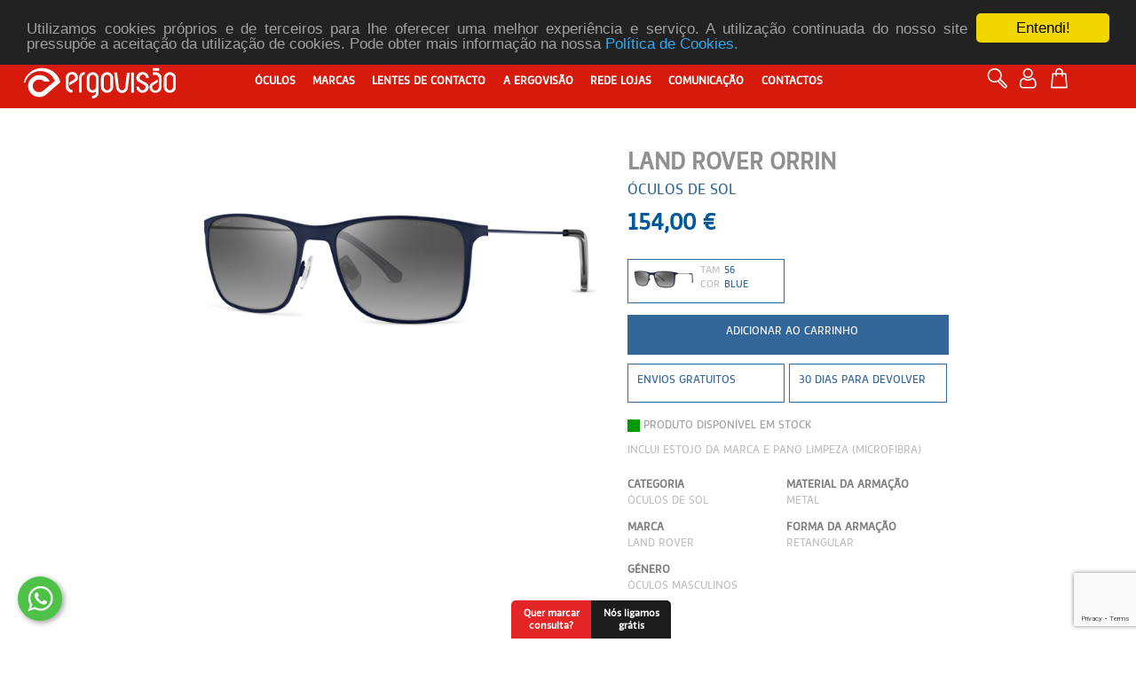

--- FILE ---
content_type: text/html; charset=UTF-8
request_url: https://www.ergovisao.pt/comprar-land-rover-orrin-12192
body_size: 64298
content:
<!doctype html>
<html lang="pt">
	<head>


        
        <script type="text/javascript">

            document.cookie = "test_cookie=1";
            if (document.cookie.indexOf("test_cookie") === -1) {
                console.error("Cookies are disabled! Enable them in your browser settings.");
            }
        </script>
        


		<meta charset="utf-8">
		<meta name="viewport" content="width=device-width, initial-scale=1.0">
				<meta property="article:author" content="Grupo Ergovisão" />
		<meta property="article:publisher" content="https://www.ergovisao.pt" />
		<meta name="keywords" content="LAND,ROVER,ORRIN, Óculos, Óculos de sol, Ótica, Óptica, Serviços óticos">
		<meta name="description" content="Está à procura de LAND ROVER ORRIN? A Ergovisão oferece uma vasta gama de serviços e produtos óticos em particular Óculos, Óculos de sol">
		<meta name="copyright" content="©2014 Todos os direitos reservados.">
		<meta name="robots" content="index, follow">
		<meta name="rating" content="general">
		<meta name="expires" content="never">
		<meta name="cache-control" content="private">
		<meta name="revisit-after" content="7 days">
		<meta name="distribution" content="global">
		<meta name="document-state" content="Dynamic">
		<meta name="facebook-domain-verification" content="bsz9lpkvpin8itbvksgf3xjap53kzd" />
		<link rel="canonical" href="https://www.ergovisao.pt/comprar-land-rover-orrin-12192">

							
		<meta name="google" content="notranslate">

		
<title>						Comprar LAND ROVER ORRIN na Ergovisão, Óculos, Óculos de sol - Grupo Ergovisão, Para os seus olhos
			</title>
					<meta property="og:title" content="Comprar LAND ROVER ORRIN na Ergovisão, Óculos, Óculos de sol">
						<meta property="og:description" content="Está à procura de LAND ROVER ORRIN? A Ergovisão oferece uma vasta gama de serviços e produtos óticos em particular Óculos, Óculos de sol">
						<meta property="og:image" content="https://www.ergovisao.pt/images_user/produtos/04044488_4db37e40.jpg">
						<meta property="og:url" content="https://www.ergovisao.pt/comprar-land-rover-orrin-12192">
					
				<link rel="stylesheet" href="/css.20210819/webfonts.css">

		<link rel="stylesheet" href="/css.20210819/main.css">
		<link rel="stylesheet" href="/css.20210819/forms.css">
				<link rel="stylesheet" href="/css.20210819/jquery.simple_modal.min.css">
		<link rel="stylesheet" href="/js/jquery/chosen/chosen.min.css">

		<link rel="stylesheet" href="/assets/lib/fileuploader/fileuploader.css">

		<link rel="stylesheet" href="/css.20210819/global.css">
		<link rel="stylesheet" href="/css.20210819/standard.css">

		<link rel="stylesheet" href="/css.20210819/jquery.mmenu-light.css" />
        <link rel="stylesheet" href="/css.20210819/menu_mobile.css" />

				 			<link rel="stylesheet" href="/css.20210819/produtos.css">
				<link rel="stylesheet" href="/css.20210819/media_queries.css">

		<link rel="icon" href="/images/favicon.ico" type="image/x-icon"/>
		<!-- IE6-8 support of HTML5 elements -->
		<!--[if lt IE 9]>
		<script src="//html5shim.googlecode.com/svn/trunk/html5.js"></script>
		<![endif]-->

		
		<script src="/js/jquery/modernizr.custom.70736.js"></script>
		<script src="/js/respond.min.js"></script>
		<script src="/js/jquery/jquery-1.9.1.min.js"></script>
		<script src="/js/jquery/jquery.mmenu-light.js"></script>

		<script src="/js/jquery/jquery.livesearch.min.js"></script>
				<script src="/js/jquery/jquery.simple_modal.min.js"></script>

		<script src="/js/jquery/chosen/chosen.jquery.min.js"></script>


		<script src="/js/jquery/ui/jquery.ui.datepicker.min.js"></script>
		<script src="/js/jquery/ui/i18n/jquery.ui.datepicker-pt.min.js"></script>
		<script src="/js/jquery/ui/i18n/jquery.ui.datepicker-es.min.js"></script>

		<script src="/lib/fileuploader/fileuploader.js"></script>
		<script src="/lib/fileuploader/jqfileuploader.js"></script>

		<script src="/js.20210819/common.js"></script>
		<script src="/js.20210819/global.js"></script>
		<script src="/js.20210819/cart.js"></script>


				 			<script src="/js.20210819/produtos.js"></script>

		
								<script src="https://fitviewer.youarethemodel.com/js/ergovisao/FitViewer.js"></script>
		<script src="https://static.fittingbox.com/api/v1/fitmix.js" type="text/javascript"></script>
		
		<script type="text/javascript">
		/*
			window.onload = function()
			{

				var myFitmixWidget = FitMix.createWidget(
				'my-fitmix-container',
				{ apiKey: 'IFehiCryMGrvMn8t2FeXdPc997qWTbCqeykMwLtM', lang:'pt', sku:'' },
				function(liveSupported) {
					//console.log('myFitmixWidget creation complete !');
					//console.log('Live html5 mode supported : ' + liveSupported);
					}
				);


			}
			*/
		</script>
		
		
		<script src="/js.20210819/localization/messages.pt.js"></script>

        <script src="https://www.google.com/recaptcha/api.js?render=6Lfg5eUqAAAAACgLdTZRG0wUIIwX6r8JNFWSmpkM"></script>

		
<!-- GOOGLE ANALYTICS -->
<script type="text/javascript">
  (function(i,s,o,g,r,a,m){i['GoogleAnalyticsObject']=r;i[r]=i[r]||function(){
  (i[r].q=i[r].q||[]).push(arguments)},i[r].l=1*new Date();a=s.createElement(o),
  m=s.getElementsByTagName(o)[0];a.async=1;a.src=g;m.parentNode.insertBefore(a,m)
  })(window,document,'script','//www.google-analytics.com/analytics.js','ga');

  ga('create', 'UA-42077717-1', 'ergovisao.pt');
  ga('send', 'pageview');

</script>

<!-- Begin Cookie Consent plugin by Silktide - http://silktide.com/cookieconsent -->
<script type="text/javascript">
    window.cookieconsent_options = {"message":" Utilizamos cookies pr&oacute;prios e de terceiros para lhe oferecer uma melhor experi&ecirc;ncia e servi&ccedil;o. A utiliza&ccedil;&atilde;o continuada do nosso site pressup&otilde;e a aceita&ccedil;&atilde;o da utiliza&ccedil;&atilde;o de cookies. Pode obter mais informa&ccedil;&atilde;o na nossa","dismiss":"Entendi!","learnMore":" Pol&iacute;tica de Cookies.","link":"https://www.ergovisao.pt/termos-legais#cookies","theme":"dark-top"};
</script>
<!-- FIM GOOGLE ANALYTICS -->

<script type="text/javascript" src="//cdnjs.cloudflare.com/ajax/libs/cookieconsent2/1.0.9/cookieconsent.min.js"></script>
<!-- End Cookie Consent plugin -->
 		
<!-- Facebook Pixel Code -->
<script>
	!function(f,b,e,v,n,t,s)
	{if(f.fbq)return;n=f.fbq=function(){n.callMethod? n.callMethod.apply(n,arguments):n.queue.push(arguments)};
	if(!f._fbq)f._fbq=n;n.push=n;n.loaded=!0;n.version='2.0';
	n.queue=[];t=b.createElement(e);t.async=!0;
	t.src=v;s=b.getElementsByTagName(e)[0];
	s.parentNode.insertBefore(t,s)}(window,document,'script', 'https://connect.facebook.net/en_US/fbevents.js');
	fbq('init', '354669936180267');
	fbq('track', 'PageView');
</script>
<noscript>
	<img height="1" width="1" src="https://www.facebook.com/tr?id=354669936180267&ev=PageView&noscript=1"/>
</noscript>
<!-- End Facebook Pixel Code -->
 
		<script> </script>
			</head>
	<body>
		<header>
	<div id="faixa_header">
		<div class="wrapper">
			<div id="logo_homepage" class="inline">
				<a href="/"><img id="img-logo" src="/images/logo-ergovisao.svg" alt="Ergovisão - Página de entrada" title="Ergovisão - Página de entrada" height="35"></a>
			</div>
			<div id="menu_desktop" class="inline desktop_only">
				


 <nav id="menu">
	<ul>
		<li class="Selected"><a href="/">Home</a></li>
		<li><span>Óculos</span>
			<ul>
				<li><span>Óculos de Sol</span>
					<ul>
						<li><a href="/oculos/oculos-de-sol">Ver todos</a></li>

						<li><a href="/oculos/oculos-de-sol?_marca[]=Ascensão">Ascensão</a></li>
						<li><a href="/oculos/oculos-de-sol?_marca[]=Carrera">Carrera</a></li>
						<li><a href="/oculos/oculos-de-sol?_marca[]=Dolce%20Gabbana">Dolce&Gabbana</a></li>
						<li><a href="/oculos/oculos-de-sol?_marca[]=Emporio Armani">Emporio Armani</a></li>
						<li><a href="/oculos/oculos-de-sol?_marca[]=Hugo Boss">Hugo Boss</a></li>
						<li><a href="/oculos/oculos-de-sol?_marca[]=Luis Buchinho">Luís Buchinho</a></li>
						<li><a href="/oculos/oculos-de-sol?_marca[]=MR.%20WONDERFUL">Mr. Wonderful</a></li>
						<li><a href="/oculos/oculos-de-sol?_marca[]=Persol">Persol</a></li>
						<li><a href="/oculos/oculos-de-sol?_marca[]=Polaroid">Polaroid</a></li>
						<li><a href="/oculos/oculos-de-sol?_marca[]=Prada">Prada</a></li>
						<li><a href="/oculos/oculos-de-sol?_marca[]=Ray-Ban">Ray-ban</a></li>
						<li><a href="/oculos/oculos-de-sol?_marca[]=VOGUE">Vogue</a></li>
					</ul>
				</li>

				<li><span>Óculos Femininos</span>
					<ul>
						<li><a href="/oculos/oculos-graduados/femininos-mulher-armacoes">Ver todos</a></li>

						<li><a href="/oculos/oculos-graduados/femininos-mulher-armacoes?_marca[]=Ascensão">Ascensão</a></li>
						<li><a href="/oculos/oculos-graduados/femininos-mulher-armacoes?_marca[]=Bvlgari">Bvlgari</a></li>
						<li><a href="/oculos/oculos-graduados/femininos-mulher-armacoes?_marca[]=Christian Dior">Christian Dior</a></li>
						<li><a href="/oculos/oculos-graduados/femininos-mulher-armacoes?_marca[]=Dolce%20Gabbana">Dolce&Gabbana</a></li>
						<li><a href="/oculos/oculos-graduados/femininos-mulher-armacoes?_marca[]=Luis Buchinho">Luís Buchinho</a></li>
						<li><a href="/oculos/oculos-graduados/femininos-mulher-armacoes?_marca[]=Marc Jacobs">Marc Jacobs</a></li>
						<li><a href="/oculos/oculos-graduados/femininos-mulher-armacoes?_marca[]=Prada">Prada</a></li>
						<li><a href="/oculos/oculos-graduados/femininos-mulher-armacoes?_marca[]=Ray-Ban">Ray-Ban</a></li>
						<li><a href="/oculos/oculos-graduados/femininos-mulher-armacoes?_marca[]=VOGUE">Vogue Eyewear</a></li>
					</ul>
				</li>

				<li><span>Óculos Masculinos</span>
					<ul>
						<li><a href="/oculos/oculos-graduados/masculinos-homem-armacoes">Ver todos</a></li>
						
						<li><a href="/oculos/oculos-graduados/masculinos-homem-armacoes?_marca[]=Ascensão">Ascensão</a></li>
						<li><a href="/oculos/oculos-graduados/masculinos-homem-armacoes?_marca[]=Carrera">Carrera</a></li>
						<li><a href="/oculos/oculos-graduados/masculinos-homem-armacoes?_marca[]=Dolce%20Gabbana">Dolce&Gabbana</a></li>
						<li><a href="/oculos/oculos-graduados/masculinos-homem-armacoes?_marca[]=Emporio Armani">Emporio Armani</a></li>
						<li><a href="/oculos/oculos-graduados/masculinos-homem-armacoes?_marca[]=Giorgio Armani">Giorgio Armani</a></li>
						<li><a href="/oculos/oculos-graduados/masculinos-homem-armacoes?_marca[]=Hugo Boss">Hugo Boss</a></li>
						<li><a href="/oculos/oculos-graduados/masculinos-homem-armacoes?_marca[]=Luis Buchinho">Luís Buchinho</a></li>
						<li><a href="/oculos/oculos-graduados/masculinos-homem-armacoes?_marca[]=Persol">Persol</a></li>
						<li><a href="/oculos/oculos-graduados/masculinos-homem-armacoes?_marca[]=Ray-Ban">Ray-Ban</a></li>
						
						
					</ul>
				</li>

				<li><span>Óculos para Criança</span>
					<ul>
						<li><a href="/oculos/oculos-graduados/para-crianca-infantis-armacoes">Ver todos</a></li>

						<li><a href="/oculos/oculos-graduados/para-crianca-infantis-armacoes?_marca[]=Ascensão">Ascensão Kids</a></li>
						<li><a href="/oculos/oculos-graduados/para-crianca-infantis-armacoes?_marca[]=Carrera">Carrera</a></li>
						<li><a href="/oculos/oculos-graduados/para-crianca-infantis-armacoes?_marca[]=ERGOVISAO 4 Y EYES">ERGOVISAO 4 Y EYES</a></li>
						<li><a href="/oculos/oculos-graduados/para-crianca-infantis-armacoes?_marca[]=Etnia">Etnia</a></li>
						<li><a href="/oculos/oculos-graduados/para-crianca-infantis-armacoes?_marca[]=Lacoste">Lacoste</a></li>
						<li><a href="/oculos/oculos-graduados/para-crianca-infantis-armacoes?_marca[]=MR.%20WONDERFUL">Mr. Wonderful</a></li>
						<li><a href="/oculos/oculos-graduados/para-crianca-infantis-armacoes?_marca[]=OAKLEY%20YOUTH">Oakley Youth</a></li>
						<li><a href="/oculos/oculos-graduados/para-crianca-infantis-armacoes?_marca[]=Polaroid Kids">Polaroid Kids</a></li>
						<li><a href="/oculos/oculos-graduados/para-crianca-infantis-armacoes?_marca[]=Ray%20Ban%20Junior">Ray Ban Junior</a></li>
					</ul>
				</li>

				<li><a href="/oculos-armacoes-lentes-progressivas">Óculos Progressivos</a></li>
				<li><a href="/oculos/oculos-de-desporto">Óculos de Desporto</a></li>
				<li><a href="/oculos-armacoes-de-trabalho-seguranca">Óculos de Trabalho</a></li>
			</ul>
		</li>

		<li><a href="/marcas/">Marcas</a></li>
		<li><a href="https://www.lensfree.pt" target="_blank">Lentes de contacto</a></li>
		<li><span>A Ergovisão</span>
				<ul>
					<li><span>O grupo</span>
						<ul>
							<li><a href="/historia">História</a></li>
							<li><a href="/visao-missao-valores">Visão Missão e Valores</a></li>
							<li><a href="/responsabilidade-social">Responsabilidade Social</a></li>
							<li><a href="/pessoas">Recursos Humanos</a></li>
							<li><a href="/tecnologia">Tecnologia</a></li>
						</ul></li>
					<li><a href="/acordos" class="mnu_button">Acordos Ergovisão</a></li>
					<li><a href="/teste-de-visao">Teste de visão online</a></li>
					<li><a href="/rastreios-visuais">Rastreio Visual</a></li>

					<li><span>Patologias</span>
						<ul>
							<li><a href="/astigmatismo">Astigmatismo</a></li>
							<li><a href="/hipermetropia">Hipermetropia</a></li>
							<li><a href="/miopia">Miopia</a></li>
							<li><a href="/presbiopia">Presbiopia</a></li>
							<li><a href="/conselhos">Conselhos de visão</a></li>
						</ul></li>
					<li><a href="/clinica-dr-ergo">Dr. Ergo</a></li>
										<li><a href="/ergosafe-seguro">Ergosafe</a></li>
				</ul>
		</li>
		<li><a href="/rede-de-lojas-opticas">Rede Lojas</a></li>
		<li><span>Comunicação</span>
			<ul>
								<li><a href="/noticias">Notícias</a></li>
			</ul></li>
		<li><a href="/contactos">Contactos</a></li>			
	</ul>
</nav>


 <div id="menu_desktop_n0">
	<p>
	<span id="mnu_oculos" class="mnu_n0">Óculos</span>
	<span id="mnu_marcas" class="mnu_n0">Marcas</span>
	<span id="mnu_lentes" class="mnu_n0">Lentes de contacto</span>
	<span id="mnu_ergo" class="mnu_n0">A Ergovisão</span>
	<span id="mnu_lojas" class="mnu_n0">Rede Lojas</span>
	<span id="mnu_comunicacao" class="mnu_n0">Comunicação</span>
	<span id="mnu_contactos" class="mnu_n0"><a href="/contactos">Contactos</a></span>
	</p>
</div>


			</div>


			<div id="menu_mobile" class="mobile_inline">
				<a href="#menu"><span></span></a>
				

 <nav id="menu">
	<ul>
		<li class="Selected"><a href="/">Home</a></li>
		<li><span>Óculos</span>
			<ul>
				<li><span>Óculos de Sol</span>
					<ul>
						<li><a href="/oculos/oculos-de-sol">Ver todos</a></li>

						<li><a href="/oculos/oculos-de-sol?_marca[]=Ascensão">Ascensão</a></li>
						<li><a href="/oculos/oculos-de-sol?_marca[]=Carrera">Carrera</a></li>
						<li><a href="/oculos/oculos-de-sol?_marca[]=Dolce%20Gabbana">Dolce&Gabbana</a></li>
						<li><a href="/oculos/oculos-de-sol?_marca[]=Emporio Armani">Emporio Armani</a></li>
						<li><a href="/oculos/oculos-de-sol?_marca[]=Hugo Boss">Hugo Boss</a></li>
						<li><a href="/oculos/oculos-de-sol?_marca[]=Luis Buchinho">Luís Buchinho</a></li>
						<li><a href="/oculos/oculos-de-sol?_marca[]=MR.%20WONDERFUL">Mr. Wonderful</a></li>
						<li><a href="/oculos/oculos-de-sol?_marca[]=Persol">Persol</a></li>
						<li><a href="/oculos/oculos-de-sol?_marca[]=Polaroid">Polaroid</a></li>
						<li><a href="/oculos/oculos-de-sol?_marca[]=Prada">Prada</a></li>
						<li><a href="/oculos/oculos-de-sol?_marca[]=Ray-Ban">Ray-ban</a></li>
						<li><a href="/oculos/oculos-de-sol?_marca[]=VOGUE">Vogue</a></li>
					</ul>
				</li>

				<li><span>Óculos Femininos</span>
					<ul>
						<li><a href="/oculos/oculos-graduados/femininos-mulher-armacoes">Ver todos</a></li>

						<li><a href="/oculos/oculos-graduados/femininos-mulher-armacoes?_marca[]=Ascensão">Ascensão</a></li>
						<li><a href="/oculos/oculos-graduados/femininos-mulher-armacoes?_marca[]=Bvlgari">Bvlgari</a></li>
						<li><a href="/oculos/oculos-graduados/femininos-mulher-armacoes?_marca[]=Christian Dior">Christian Dior</a></li>
						<li><a href="/oculos/oculos-graduados/femininos-mulher-armacoes?_marca[]=Dolce%20Gabbana">Dolce&Gabbana</a></li>
						<li><a href="/oculos/oculos-graduados/femininos-mulher-armacoes?_marca[]=Luis Buchinho">Luís Buchinho</a></li>
						<li><a href="/oculos/oculos-graduados/femininos-mulher-armacoes?_marca[]=Marc Jacobs">Marc Jacobs</a></li>
						<li><a href="/oculos/oculos-graduados/femininos-mulher-armacoes?_marca[]=Prada">Prada</a></li>
						<li><a href="/oculos/oculos-graduados/femininos-mulher-armacoes?_marca[]=Ray-Ban">Ray-Ban</a></li>
						<li><a href="/oculos/oculos-graduados/femininos-mulher-armacoes?_marca[]=VOGUE">Vogue Eyewear</a></li>
					</ul>
				</li>

				<li><span>Óculos Masculinos</span>
					<ul>
						<li><a href="/oculos/oculos-graduados/masculinos-homem-armacoes">Ver todos</a></li>
						
						<li><a href="/oculos/oculos-graduados/masculinos-homem-armacoes?_marca[]=Ascensão">Ascensão</a></li>
						<li><a href="/oculos/oculos-graduados/masculinos-homem-armacoes?_marca[]=Carrera">Carrera</a></li>
						<li><a href="/oculos/oculos-graduados/masculinos-homem-armacoes?_marca[]=Dolce%20Gabbana">Dolce&Gabbana</a></li>
						<li><a href="/oculos/oculos-graduados/masculinos-homem-armacoes?_marca[]=Emporio Armani">Emporio Armani</a></li>
						<li><a href="/oculos/oculos-graduados/masculinos-homem-armacoes?_marca[]=Giorgio Armani">Giorgio Armani</a></li>
						<li><a href="/oculos/oculos-graduados/masculinos-homem-armacoes?_marca[]=Hugo Boss">Hugo Boss</a></li>
						<li><a href="/oculos/oculos-graduados/masculinos-homem-armacoes?_marca[]=Luis Buchinho">Luís Buchinho</a></li>
						<li><a href="/oculos/oculos-graduados/masculinos-homem-armacoes?_marca[]=Persol">Persol</a></li>
						<li><a href="/oculos/oculos-graduados/masculinos-homem-armacoes?_marca[]=Ray-Ban">Ray-Ban</a></li>
						
						
					</ul>
				</li>

				<li><span>Óculos para Criança</span>
					<ul>
						<li><a href="/oculos/oculos-graduados/para-crianca-infantis-armacoes">Ver todos</a></li>

						<li><a href="/oculos/oculos-graduados/para-crianca-infantis-armacoes?_marca[]=Ascensão">Ascensão Kids</a></li>
						<li><a href="/oculos/oculos-graduados/para-crianca-infantis-armacoes?_marca[]=Carrera">Carrera</a></li>
						<li><a href="/oculos/oculos-graduados/para-crianca-infantis-armacoes?_marca[]=ERGOVISAO 4 Y EYES">ERGOVISAO 4 Y EYES</a></li>
						<li><a href="/oculos/oculos-graduados/para-crianca-infantis-armacoes?_marca[]=Etnia">Etnia</a></li>
						<li><a href="/oculos/oculos-graduados/para-crianca-infantis-armacoes?_marca[]=Lacoste">Lacoste</a></li>
						<li><a href="/oculos/oculos-graduados/para-crianca-infantis-armacoes?_marca[]=MR.%20WONDERFUL">Mr. Wonderful</a></li>
						<li><a href="/oculos/oculos-graduados/para-crianca-infantis-armacoes?_marca[]=OAKLEY%20YOUTH">Oakley Youth</a></li>
						<li><a href="/oculos/oculos-graduados/para-crianca-infantis-armacoes?_marca[]=Polaroid Kids">Polaroid Kids</a></li>
						<li><a href="/oculos/oculos-graduados/para-crianca-infantis-armacoes?_marca[]=Ray%20Ban%20Junior">Ray Ban Junior</a></li>
					</ul>
				</li>

				<li><a href="/oculos-armacoes-lentes-progressivas">Óculos Progressivos</a></li>
				<li><a href="/oculos/oculos-de-desporto">Óculos de Desporto</a></li>
				<li><a href="/oculos-armacoes-de-trabalho-seguranca">Óculos de Trabalho</a></li>
			</ul>
		</li>

		<li><a href="/marcas/">Marcas</a></li>
		<li><a href="https://www.lensfree.pt" target="_blank">Lentes de contacto</a></li>
		<li><span>A Ergovisão</span>
				<ul>
					<li><span>O grupo</span>
						<ul>
							<li><a href="/historia">História</a></li>
							<li><a href="/visao-missao-valores">Visão Missão e Valores</a></li>
							<li><a href="/responsabilidade-social">Responsabilidade Social</a></li>
							<li><a href="/pessoas">Recursos Humanos</a></li>
							<li><a href="/tecnologia">Tecnologia</a></li>
						</ul></li>
					<li><a href="/acordos" class="mnu_button">Acordos Ergovisão</a></li>
					<li><a href="/teste-de-visao">Teste de visão online</a></li>
					<li><a href="/rastreios-visuais">Rastreio Visual</a></li>

					<li><span>Patologias</span>
						<ul>
							<li><a href="/astigmatismo">Astigmatismo</a></li>
							<li><a href="/hipermetropia">Hipermetropia</a></li>
							<li><a href="/miopia">Miopia</a></li>
							<li><a href="/presbiopia">Presbiopia</a></li>
							<li><a href="/conselhos">Conselhos de visão</a></li>
						</ul></li>
					<li><a href="/clinica-dr-ergo">Dr. Ergo</a></li>
										<li><a href="/ergosafe-seguro">Ergosafe</a></li>
				</ul>
		</li>
		<li><a href="/rede-de-lojas-opticas">Rede Lojas</a></li>
		<li><span>Comunicação</span>
			<ul>
								<li><a href="/noticias">Notícias</a></li>
			</ul></li>
		<li><a href="/contactos">Contactos</a></li>			
	</ul>
</nav>




			</div>

			<div id="header_toolbox" class="inline">
				<p>
				<a href="/pesquisa" alt="Pesquise os nossos produtos" title="Pesquise os nossos produtos"><img id="icon_pesquisa" src="/images/pesquisa.svg"></a><a href="/area-reservada" title="Registe-se ou inicie sessão"><img id="icon_cliente" src="/images/cliente.svg"></a><a id="icon_compras" href="/carrinho-de-compras" title="Veja o carrinho de compras"></a>
				</p>
			</div>
		</div>
	</div>

	<div id="faixa_mnu_n1" class="desktop_only">






 <div id="menu_desktop_n1">
	<div id="mnu_n1_oculos" class="mnu_n1">
		<div class="wrapper">
			<div class="mnu_oculos_col inline" id="mnu_oculos_col_sol">
				<h2><a href="/oculos/oculos-de-sol?_marca[]=Ray-Ban">Óculos de Sol</a></h2>
				<ul>
					<li><a href="/oculos/oculos-de-sol?_marca[]=Ascensão">Ascensão</a></li>
					<li><a href="/oculos/oculos-de-sol?_marca[]=Carrera">Carrera</a></li>
					<li><a href="/oculos/oculos-de-sol?_marca[]=Dolce%20Gabbana">Dolce&Gabbana</a></li>
					<li><a href="/oculos/oculos-de-sol?_marca[]=Emporio Armani">Emporio Armani</a></li>
					<li><a href="/oculos/oculos-de-sol?_marca[]=Hugo Boss">Hugo Boss</a></li>
					<li><a href="/oculos/oculos-de-sol?_marca[]=Luis Buchinho">Luís Buchinho</a></li>
					<li><a href="/oculos/oculos-de-sol?_marca[]=MR.%20WONDERFUL">Mr. Wonderful</a></li>
					<li><a href="/oculos/oculos-de-sol?_marca[]=Persol">Persol</a></li>
					<li><a href="/oculos/oculos-de-sol?_marca[]=Polaroid">Polaroid</a></li>
					<li><a href="/oculos/oculos-de-sol?_marca[]=Prada">Prada</a></li>
					<li><a href="/oculos/oculos-de-sol?_marca[]=Ray-Ban">Ray-ban</a></li>
					<li><a href="/oculos/oculos-de-sol?_marca[]=VOGUE">Vogue</a></li>
				</ul>
				<a href="/oculos/oculos-de-sol?_marca[]=Ray-Ban" class="mnu_button">Ver Óculos de Sol</a>
			</div>
			<div class="mnu_oculos_col inline" id="mnu_oculos_col_femininos">
				<h2><a href="/oculos/oculos-graduados/femininos-mulher-armacoes">Óculos Femininos</a></h2>
				<ul>
					<li><a href="/oculos/oculos-graduados/femininos-mulher-armacoes?_marca[]=Ascensão">Ascensão</a></li>
					<li><a href="/oculos/oculos-graduados/femininos-mulher-armacoes?_marca[]=Bvlgari">Bvlgari</a></li>
					<li><a href="/oculos/oculos-graduados/femininos-mulher-armacoes?_marca[]=Christian Dior">Christian Dior</a></li>
					<li><a href="/oculos/oculos-graduados/femininos-mulher-armacoes?_marca[]=Dolce%20Gabbana">Dolce&Gabbana</a></li>
					<li><a href="/oculos/oculos-graduados/femininos-mulher-armacoes?_marca[]=Luis Buchinho">Luís Buchinho</a></li>
					<li><a href="/oculos/oculos-graduados/femininos-mulher-armacoes?_marca[]=Marc Jacobs">Marc Jacobs</a></li>
					<li><a href="/oculos/oculos-graduados/femininos-mulher-armacoes?_marca[]=Prada">Prada</a></li>
					<li><a href="/oculos/oculos-graduados/femininos-mulher-armacoes?_marca[]=Ray-Ban">Ray-Ban</a></li>
					<li><a href="/oculos/oculos-graduados/femininos-mulher-armacoes?_marca[]=VOGUE">Vogue Eyewear</a></li>
					
					
				</ul>
				<a href="/oculos/oculos-graduados/femininos-mulher-armacoes" class="mnu_button">Ver Óculos Femininos</a>
			</div>
			<div class="mnu_oculos_col inline" id="mnu_oculos_col_masculinos">
				<h2><a href="/oculos/oculos-graduados/masculinos-homem-armacoes">Óculos Masculinos</a></h2>
				<ul>
						<li><a href="/oculos/oculos-graduados/masculinos-homem-armacoes?_marca[]=Ascensão">Ascensão</a></li>
						<li><a href="/oculos/oculos-graduados/masculinos-homem-armacoes?_marca[]=Carrera">Carrera</a></li>
						<li><a href="/oculos/oculos-graduados/masculinos-homem-armacoes?_marca[]=Dolce%20Gabbana">Dolce&Gabbana</a></li>
						<li><a href="/oculos/oculos-graduados/masculinos-homem-armacoes?_marca[]=Emporio Armani">Emporio Armani</a></li>
						<li><a href="/oculos/oculos-graduados/masculinos-homem-armacoes?_marca[]=Giorgio Armani">Giorgio Armani</a></li>
						<li><a href="/oculos/oculos-graduados/masculinos-homem-armacoes?_marca[]=Hugo Boss">Hugo Boss</a></li>
						<li><a href="/oculos/oculos-graduados/masculinos-homem-armacoes?_marca[]=LAND%20ROVER">Land Rover</a></li>
						<li><a href="/oculos/oculos-graduados/masculinos-homem-armacoes?_marca[]=Luis Buchinho">Luís Buchinho</a></li>
						<li><a href="/oculos/oculos-graduados/masculinos-homem-armacoes?_marca[]=Persol">Persol</a></li>
						<li><a href="/oculos/oculos-graduados/masculinos-homem-armacoes?_marca[]=RANGE%20ROVER">Range Rover</a></li>
						<li><a href="/oculos/oculos-graduados/masculinos-homem-armacoes?_marca[]=Ray-Ban">Ray-Ban</a></li>

				</ul>
				<a href="/oculos/oculos-graduados/masculinos-homem-armacoes" class="mnu_button">Ver Óculos Masculinos</a>
			</div>
			<div class="mnu_oculos_col inline" id="mnu_oculos_col_criancas">
				<h2><a href="/oculos/oculos-graduados/para-crianca-infantis-armacoes">Óculos para Criança</a></h2>
				<ul>
					<li><a href="/oculos/oculos-graduados/para-crianca-infantis-armacoes?_marca[]=Ascensão">Ascensão Kids</a></li>
					<li><a href="/oculos/oculos-graduados/para-crianca-infantis-armacoes?_marca[]=Carrera">Carrera</a></li>
					<li><a href="/oculos/oculos-graduados/para-crianca-infantis-armacoes?_marca[]=ERGOVISAO 4 Y EYES">ERGOVISAO 4 Y EYES</a></li>
					<li><a href="/oculos/oculos-graduados/para-crianca-infantis-armacoes?_marca[]=Etnia">Etnia</a></li>
					<li><a href="/oculos/oculos-graduados/para-crianca-infantis-armacoes?_marca[]=Lacoste">Lacoste</a></li>
					<li><a href="/oculos/oculos-graduados/para-crianca-infantis-armacoes?_marca[]=MR.%20WONDERFUL">Mr. Wonderful</a></li>					
					<li><a href="/oculos/oculos-graduados/para-crianca-infantis-armacoes?_marca[]=OAKLEY%20YOUTH">Oakley Youth</a></li>
					<li><a href="/oculos/oculos-graduados/para-crianca-infantis-armacoes?_marca[]=Polaroid Kids">Polaroid Kids</a></li>
					<li><a href="/oculos/oculos-graduados/para-crianca-infantis-armacoes?_marca[]=Ray%20Ban%20Junior">Ray Ban Junior</a></li>
					
				</ul>
				<a href="/oculos/oculos-graduados/para-crianca-infantis-armacoes" class="mnu_button">Ver Óculos para Criança</a>

			</div>
			<div class="mnu_oculos_col inline" id="mnu_oculos_col_outros">
				<div class="mnu_oculos_col_sub" id="mnu_oculos_col_progressivos">
					<a href="/oculos-armacoes-lentes-progressivas" class="mnu_button">Ver Óculos Progressivos</a>
				</div>
				<div class="mnu_oculos_col_sub" id="mnu_oculos_col_desporto">
					<a href="/oculos/oculos-de-desporto" class="mnu_button">Ver Óculos de Desporto</a>
				</div>
				<div class="mnu_oculos_col_sub" id="mnu_oculos_col_trabalho">
					<a href="/oculos-armacoes-de-trabalho-seguranca" class="mnu_button">Ver Óculos de Trabalho</a>
				</div>
			</div>
		</div>
	</div>


	<div id="mnu_n1_marcas" class="mnu_n1">
		<div class="wrapper">
			<div class="mnu_marcas_col inline">
				<ul>
					<li><a href="/marcas/buchinho-215">.Buchinho</a></li>
					<li><a href="/marcas/ana-locking-249">Ana Locking</a></li>
										<li><a href="/marcas/ascensao-98">Ascensão</a></li>
					<li><a href="/marcas/aspinal-of-london-345">Aspinal of London</a></li>
					<li><a href="/marcas/blackfin-53">Blackfin</a></li>
					<li><a href="/marcas/burberry-72">Burberry</a></li>
					<li><a href="/marcas/bvlgari-7">Bvlgari</a></li>
					<li><a href="/marcas/carolina-herrera-94">Carolina Herrera</a></li>
					<li><a href="/marcas/carrera-8">Carrera</a></li>
										<li><a href="/marcas/chloe-237">Chloé</a></li>
					<li><a href="/marcas/christian-dior-26">Christian Dior</a></li>
				</ul>
			</div>
			<div class="mnu_marcas_col inline">
				<ul>
					
					<li><a href="/marcas/dolce-gabbana-2">Dolce Gabbana</a></li>
					<li><a href="/marcas/emporio-armani-21">Emporio Armani</a></li>
					<li><a href="/marcas/ergovisao-4-y-eyes-212">Ergovisao 4 Y Eyes</a></li>
					<li><a href="/marcas/etnia-78">Etnia</a></li>
					<li><a href="/marcas/fendi-30">Fendi</a></li>
					<li><a href="/marcas/giorgio-armani-33">Giorgio Armani</a></li>
					<li><a href="/marcas/gtti-211">GÖTTI</a></li>
					<li><a href="/marcas/gucci-39">Gucci</a></li>
					<li><a href="/marcas/hugo-238">Hugo</a></li>
					<li><a href="/marcas/hugo-boss-27">Hugo Boss</a></li>
					<li><a href="/marcas/lacoste-15">Lacoste</a></li>
				</ul>
			</div>
			<div class="mnu_marcas_col inline">
				<ul>
										
					<li><a href="/marcas/land-rover-340">Land Rover</a></li>
					<li><a href="/marcas/liu-jo-229">Liu Jo</a></li>
					<li><a href="/marcas/luis-buchinho-99">Luis Buchinho</a></li>
					<li><a href="/marcas/michael-kors-62">Michael Kors</a></li>
					<li><a href="/marcas/mr-wonderful-218">Mr. Wonderful</a></li>
					<li><a href="/marcas/Oakley-22">Oakley</a></li>
					<li><a href="/marcas/oliver-peoples-220">Oliver Peoples</a></li>
					<li><a href="/marcas/persol-10">Persol</a></li>
					<li><a href="/marcas/pierre-cardin-32">Pierre Cardin</a></li>
					<li><a href="/marcas/polo-201">Polo</a></li>
					<li><a href="/marcas/prada-23">Prada</a></li>
				</ul>
			</div>
			<div class="mnu_marcas_col inline">
				<ul>
									
					<li><a href="/marcas/range-rover-342">Range Rover</a></li>
					<li><a href="/marcas/ray-ban-11">Ray-ban</a></li>
					<li><a href="/marcas/ray-ban-junior-76">Ray Ban Junior</a></li>
					<li><a href="/marcas/saint-laurent-228">Saint Laurent</a></li>
					<li><a href="/marcas/timberland-40">Timberland</a></li>
					<li><a href="/marcas/tom-ford-17">Tom Ford</a></li>
					<li><a href="/marcas/tommy-hilfiger-34">Tommy Hilfiger</a></li>
					<li><a href="/marcas/tous-95">Tous</a></li>
					<li><a href="/marcas/versace-65">Versace</a></li>
					<li><a href="/marcas/vogue-67">Vogue</a></li>
									</ul>

			</div>
			<div class="mnu_marcas_col inline" id="mnu_marcas_col_outros">
				<h2>Marcas de Luxo</h2>
				<ul>
					<li><a href="/marcas/burberry-72">burberry</a></li>
					<li><a href="/marcas/bvlgari-7">bvlgari</a></li>
					<li><a href="/marcas/carolina-herrera-94">carolina herrera</a></li>
										<li><a href="/marcas/christian-dior-26"cristian dior</a></li>
					<li><a href="/marcas/dolce-gabbana-2">dolce&gabanna</a></li>
					<li><a href="/marcas/fendi-30">fendi</a></li>
					<li><a href="/marcas/gucci-39">gucci</a></li>
					<li><a href="/marcas/jimmy-choo-214">jimmy choo</a></li>
					<li><a href="/marcas/prada-23">Prada</a></li>
										<li><a href="/marcas/tom-ford-17">Tom ford</a></li>
					<li><a href="/marcas/versace-65">Versace</a></li>
									</ul>
							</div>
		</div>
	</div>

	<div id="mnu_n1_lentes" class="mnu_n1">
		<div class="wrapper">
			<p>Subscreva planos para compra de lentes de contacto
			de forma fácil, cómoda, segura, com preço incrível
			e para todos os utilizadores de lentes.</p>
			<div id="content_why_block">
				<div class="why_block_1linha">
				<span class="why_headline">Entrega de<br>
				lentes em</span>
				<p>
				<span class="numero-grande">48</span>
				<span class="numero-medio-horas"><br><br>H</span>
				</p>
				</div>

				<div class="why_block_1linha">
				<span class="why_headline">Lentes de contacto<br>
				desde</span>
				<p><span class="numero-grande">8</span><span class="numero-medio">,94€</span><br><span class="numeros-pequenos"> caixa de<br>30 lentes</span></p>
				</div>
			</div>
			<a href="/lensfree" class="button-style1-lfree">Saiba mais</a>
		</div>
	</div>





	<div id="mnu_n1_ergo" class="mnu_n1">
		<div class="wrapper">
			<div class="mnu_ergo_col inline" id="mnu_ergo_col_ergo">
				<h2>A Ergovisão</h2>
				<p>O <b>Grupo Ergovisão pauta-se pela diferenciação</b>, cada questão é uma oportunidade para acentuar a nossa diferenciação.</p>
				<p>Destacamo-nos pelos produtos, imagem, serviço, tecnologia, criatividade e relação qualidade/preço.</p>
				<ul>
					<li><a href="/historia">Historia</a></li>
					<li><a href="/visao-missao-valores">Visão Missão e Valores</a></li>
					<li><a href="/responsabilidade-social">Responsabilidade Social</a></li>
					<li><a href="/pessoas">Recursos Humanos</a></li>
					<li><a href="/tecnologia">Tecnologia</a></li>
					<li><a href="/ergolab">ErgoLab</a></li>
				</ul>
			</div>

			<div class="mnu_ergo_col inline" id="mnu_ergo_col_acordos">
				<h2>Acordos</h2>
				<p>O Grupo Ergovisão estabeleceu protocolos / acordos com várias seguradoras a operar em Portugal (seguros de saúde) e com empresas e instituições de variados ramos tais como desporto, sindicatos, academias, ...</p>
				<a href="/acordos" class="mnu_button">Ver Acordos Ergovisão</a>
			</div>
			<div class="mnu_ergo_col inline" id="mnu_ergo_col_testes">
				<h2 id="mnu_ergo_col_teste">Teste de Visão</h2>
				<p>Disponibilizamos um teste de visão online de acuidade, daltonismo e visão central.</p>
				<a href="/teste-de-visao" class="mnu_button">Faça o teste Visão online</a>

				<h2 id="mnu_ergo_col_rastreio">Rastreio Visual</h2>
				<p>No âmbito da sua política de prevenção visual, a Ergovisão promove em todo o país ações de rastreio visual e de sensabilização de cuidados a ter com os olhos.</p>
				<a href="/rastreios-visuais" class="mnu_button">Solicite um rastreio visual</a>
			</div>

			<div class="mnu_ergo_col inline" id="mnu_oculos_col_patologias">
				<h2>Patologias</h2>
				<ul>
					<li><a href="/astigmatismo">Astigmatismo</a></li>
					<li><a href="/hipermetropia">Hipermetropia</a></li>
					<li><a href="/miopia">Miopia</a></li>
					<li><a href="/presbiopia">Presbiopia</a></li>
					<li><a href="/conselhos">Conselhos de visão</a></li>
				</ul>

			</div>
			<div class="mnu_ergo_col inline" id="mnu_ergo_col_outros">
				<a href="/clinica-dr-ergo"><div class="mnu_ergo_col_sub" id="mnu_ergo_col_drergo">
					<p>Nas clínicas Dr. Ergo cuidamos dos seus olhos com rigor e profissionalismo.</p>
				</div></a>
								<a href="/ergosafe-seguro"><div class="mnu_ergo_col_sub" id="mnu_ergo_col_ergosafe">
					<p>Acidentes acontecem! A Ergovisão criou o seguro ERGOSAFE.</p>
				</div></a>
			</div>
		</div>
	</div>

	<div id="mnu_n1_lojas" class="mnu_n1">
		<div class="wrapper">
						<ul>
								<li><a href="/rede-de-lojas-opticas/aguiar-da-beira-14">Aguiar da Beira</a></li>
								<li><a href="/rede-de-lojas-opticas/alfena-78">Alfena</a></li>
								<li><a href="/rede-de-lojas-opticas/alges-58">Algés</a></li>
								<li><a href="/rede-de-lojas-opticas/avanca-77">Avanca</a></li>
								<li><a href="/rede-de-lojas-opticas/aveiro-1">Aveiro</a> (2)</li>
								<li><a href="/rede-de-lojas-opticas/baiao-62">Baião</a></li>
								<li><a href="/rede-de-lojas-opticas/braga-6">Braga</a></li>
								<li><a href="/rede-de-lojas-opticas/cacia-57">Cacia</a></li>
								<li><a href="/rede-de-lojas-opticas/cantanhede-65">Cantanhede</a></li>
								<li><a href="/rede-de-lojas-opticas/castro-daire-15">Castro Daire</a></li>
								<li><a href="/rede-de-lojas-opticas/ermesinde-36">Ermesinde</a></li>
								<li><a href="/rede-de-lojas-opticas/espinho-41">Espinho</a></li>
								<li><a href="/rede-de-lojas-opticas/estarreja-28">Estarreja</a></li>
								<li><a href="/rede-de-lojas-opticas/evora-55">Évora</a></li>
								<li><a href="/rede-de-lojas-opticas/faial-73">Faial</a></li>
								<li><a href="/rede-de-lojas-opticas/fatima-34">Fátima</a></li>
								<li><a href="/rede-de-lojas-opticas/gondomar-37">Gondomar</a></li>
								<li><a href="/rede-de-lojas-opticas/guarda-23">Guarda</a> (2)</li>
								<li><a href="/rede-de-lojas-opticas/leca-da-palmeira-45">Leça da Palmeira</a></li>
								<li><a href="/rede-de-lojas-opticas/leiria-9">Leiria</a></li>
							</ul>
						<ul>
								<li><a href="/rede-de-lojas-opticas/lisboa-3">Lisboa</a></li>
								<li><a href="/rede-de-lojas-opticas/lourosa-santa-maria-da-feira-59">Lourosa | Santa Maria da Feira</a></li>
								<li><a href="/rede-de-lojas-opticas/lousa-67">Lousã</a></li>
								<li><a href="/rede-de-lojas-opticas/mangualde-17">Mangualde</a></li>
								<li><a href="/rede-de-lojas-opticas/marinha-grande-32">Marinha Grande</a></li>
								<li><a href="/rede-de-lojas-opticas/matosinhos-4">Matosinhos</a></li>
								<li><a href="/rede-de-lojas-opticas/mealhada-29">Mealhada</a></li>
								<li><a href="/rede-de-lojas-opticas/mortagua-18">Mortágua</a></li>
								<li><a href="/rede-de-lojas-opticas/nelas-19">Nelas</a></li>
								<li><a href="/rede-de-lojas-opticas/nogueira-braga-52">Nogueira - Braga</a></li>
								<li><a href="/rede-de-lojas-opticas/olhao-40">Olhão</a></li>
								<li><a href="/rede-de-lojas-opticas/oliveira-de-azemeis-39">Oliveira de Azeméis</a></li>
								<li><a href="/rede-de-lojas-opticas/oliveira-de-frades-20">Oliveira de Frades</a></li>
								<li><a href="/rede-de-lojas-opticas/paredes-61">Paredes</a></li>
								<li><a href="/rede-de-lojas-opticas/penafiel-42">Penafiel</a></li>
								<li><a href="/rede-de-lojas-opticas/penalva-do-castelo-27">Penalva do Castelo</a></li>
								<li><a href="/rede-de-lojas-opticas/pombal-11">Pombal</a></li>
								<li><a href="/rede-de-lojas-opticas/ponta-delgada-69">Ponta Delgada</a></li>
								<li><a href="/rede-de-lojas-opticas/ponte-de-lima-51">Ponte de Lima</a></li>
								<li><a href="/rede-de-lojas-opticas/pontinha-49">Pontinha</a></li>
							</ul>
						<ul>
								<li><a href="/rede-de-lojas-opticas/porto-5">Porto</a> (3)</li>
								<li><a href="/rede-de-lojas-opticas/redondo-54">Redondo</a></li>
								<li><a href="/rede-de-lojas-opticas/ribeira-grande-75">Ribeira Grande</a></li>
								<li><a href="/rede-de-lojas-opticas/santa-comba-dao-21">Santa Comba Dão</a></li>
								<li><a href="/rede-de-lojas-opticas/santarem-80">Santarém</a></li>
								<li><a href="/rede-de-lojas-opticas/santo-tirso-60">Santo Tirso</a></li>
								<li><a href="/rede-de-lojas-opticas/sao-joao-da-madeira-8">São João da Madeira</a></li>
								<li><a href="/rede-de-lojas-opticas/sao-pedro-do-sul-22">São Pedro do Sul</a></li>
								<li><a href="/rede-de-lojas-opticas/satao-16">Sátão</a></li>
								<li><a href="/rede-de-lojas-opticas/tabuaco-53">Tabuaço</a></li>
								<li><a href="/rede-de-lojas-opticas/tarouca-72">Tarouca</a></li>
								<li><a href="/rede-de-lojas-opticas/tondela-13">Tondela</a></li>
								<li><a href="/rede-de-lojas-opticas/venda-do-pinheiro-71">Venda do Pinheiro</a></li>
								<li><a href="/rede-de-lojas-opticas/vidigueira-46">Vidigueira</a></li>
								<li><a href="/rede-de-lojas-opticas/vila-nova-de-cerveira-79">Vila Nova de Cerveira</a></li>
								<li><a href="/rede-de-lojas-opticas/vila-nova-de-gaia-44">Vila Nova de Gaia</a></li>
								<li><a href="/rede-de-lojas-opticas/vila-nova-de-paiva-48">Vila Nova de Paiva</a></li>
								<li><a href="/rede-de-lojas-opticas/vila-real-12">Vila Real</a></li>
								<li><a href="/rede-de-lojas-opticas/viseu-7">Viseu</a> (2)</li>
							</ul>
						<p id="lojas_ver_todas"><a href="/rede-de-lojas-opticas">Ver todas as lojas Ergovisão</a>&nbsp;&nbsp;&nbsp;&nbsp;&nbsp;&nbsp;&nbsp;&nbsp;
			</p>
		</div>
	</div>

	<div id="mnu_n1_comunicacao" class="mnu_n1">
		<div class="wrapper">
		
					<div class="mnu_comunicacao_col inline">
				<h2>Notícias</h2>
				<p><a href="/noticias">ver todas</a></p>
				<ul>
								<li><a href="/noticias/luis-buchinho-revisita-a-pureza-minimal-dos-anos-90-na-modalisboa-203">
								<img src="/images_cache/thumb_120x120_luisbuchinhomodalisboa-photohugocamera.png" border="0" alt="" title="" width="120" height="120" />
								<h3>Luís Buchinho revisita a pureza minimal dos anos 90 na ModaLisboa</h3>
								</a></li>
								</ul>
			</div>
		
			<div class="">
				<h2>A Ergovisão nas redes sociais</h2>
				<p>					<a href="https://www.facebook.com/GrupoErgovisao" title="Ergovisão no Facebook" target="_blank"><img class="img_redes_menu" src="/images/redes_facebook.png"></a><a href="https://www.youtube.com/user/Ergovisao" title="Ergovisão no Youtube" target="_blank"><img class="img_redes_menu" src="/images/redes_youtube.png"></a><a href="https://instagram.com/ergovisao_oficial" title="Ergovisão no Instagram" target="_blank"><img class="img_redes_menu" src="/images/redes_instagram.png"></a><a href="http://www.ergofashion.pt/ " title="Blog Ergovisão" target="_blank"><img class="img_redes_menu" src="/images/redes_blog.png"></a>				</p>
			</div>
		</div>
	</div>
</div>
	</div>
</header>

<div id="cart_message">
	<h3>Carrinho de compras</h3>
	<p><span id="item_name"></span> foi adicionado ao seu carrinho de compras.</p>
	<p><a href="/carrinho-de-compras" title="Ir para o carrinho de compras">Ir para o carrinho de compras</a>&nbsp;&nbsp;&nbsp;
	&nbsp;&nbsp;&nbsp;
	<a href="#" id="cart_message_hide">Fechar</a></p>
	<p><small>Pode a qualquer momento aceder ao carrinho de compras clicando no ícone do carrinho no topo da página.</small></p>
</div>		<div id="content">
<div id="direita-fixa">
		<div id="contentInfoBlock"><div id="container-produto">
	<div id="container-produto-imagem">
			<div class="mainImageContainer">
				   			 <img src="/images_cache/thumb_600x336_04044488_4db37e40.jpg" border="0" alt="" title="" width="600" height="336"  class="placeholder" />
				</div><!-- mainImageContainer -->

		<div class="thumbnailsContainer" id="content-produto-header-bottom">
					<div id="wce">
					</div>
					</div>
		<div id="my-fitmix-container"></div>
		</div><div id="container-produto-direita">
		<div id="container-produto-info-top">
			<h1>LAND ROVER ORRIN</h1><span style="padding-bottom:0px;" class="titCatg"><a href="/oculos/oculos-de-sol" title="Óculos de sol">Óculos de sol</a></span>
		<div id="block_preco_produto">
							<p class="price_current">154,00&nbsp;&euro;</p>
				</div>
							</div>

		<div id="info-shop">
			<div id="container-produto-info">
							</div>
		</div>

						
		<div id="blckComprarArtigo">
		<form class="edit addcart form" name="addcart" id="form-addcart" method="post" action="" onsubmit="">
							
				<div class="produto-block-opcoes">
										<a href="/comprar-land-rover-orrin-12192/36990">
					<div class="bloco_combinacao selected">
						<img src="/images_cache/thumb_72x40_04044488_4db37e40.jpg" border="0" alt="" title="" width="72" height="40" />
						<div class="bloco_combinacao_texto">
						Tam <span class="valor">56</span><br>
						Cor <span class="valor">BLUE</span>
						</div>
					</div></a>
									</div><!-- produto-block-opcoes -->
				<input type="hidden" id="addtocart-combinacao" name="atributos[combinacao]" class="user-attribute mandatory" data-attribute="combinacao" value="36990">

							
			<div id="carrinho"><input type="submit" name="addtocart" class="addtocart-button" value="adicionar ao carrinho" title="adicionar ao carrinho" produto_id="12192" data-preco_eur=154.00></div>


					<div class="envios-devolucoes">
						<span>envios gratuitos</span>
					</div>
					<div class="envios-devolucoes">
						<span>30 dias para devolver</span>
					</div>

				<p id="info_stock">
								<span id="ico_green" class="ico_stock" title="stock disponível"></span> <span class="text_stock">produto disponível em stock</span>
				</p>

				<div id="garantia-estojo">
					<span>Inclui estojo da marca e pano limpeza (Microfibra)</span>
				</div>

	</form>






									<div id="wce-compacto">
						<div id="wish">
							<input type="submit" class="button-stylewish" value="wishlist" title="adicionar à wishlist">
						</div>
						<div id="comparar">
							<input type="submit" class="button-stylecomparar" value="comparar" title="comparar óculos">
						</div>
						<div id="experimentar">
							<input type="submit" class="button-styleexperimentar" value="experimentar" title="ver no rosto">
							<br>
							certifique-se que tem a sua cara dentro dos limites e que as suas orelhas estão visiveis
						</div>
					</div>



					<div class="carateristicas">
						<div class="caracteristicas_produto">
							<h2>Categoria</h2>
							<p>Óculos de sol</p>
						</div>
						<div class="caracteristicas_produto">
							<h2>Marca</h2>
							<p>LAND ROVER</p>
						</div>
						<div class="caracteristicas_produto">
							<h2>Género</h2>
							<p>Óculos masculinos</p>
						</div>
					</div>
					<div class="carateristicas2">
						<div class="caracteristicas_produto">
							<h2>Material da armação</h2>
							<p>METAL</p>
						</div>
						<div class="caracteristicas_produto">
							<h2>Forma da armação</h2>
							<p>RETANGULAR</p>
						</div>
					</div>
				
</div>
	<div id="container-produto-infoextra">
		
			</div>
</div><!-- container-produto -->



	
			<div id="texto-ficha">
						  			</div>
		</div>
	</div>
</div>		
<div id="news_redelojas">
	<div id="news">
		<h2>Notícias Ergovisão</h2>
				<div class="item_noticia">
			<a href="/noticias/luis-buchinho-revisita-a-pureza-minimal-dos-anos-90-na-modalisboa-203">
						<img src="/images_cache/thumb_245x245_luisbuchinhomodalisboa-photohugocamera.png" border="0" alt="" title="" width="245" height="245" />
						<h3>Luís Buchinho revisita a pureza minimal dos anos 90 na ModaLisboa</h3>
						<p>Luís Buchinho reforça a sua colaboração com a Ergovisão, numa coleção eyewear para a estação fria que se desenha também (...) </p>
						<p>2023-03-14</p>
			</a>
		</div>
				<div class="item_noticia">
			<a href="/noticias/design-contemporaneo-e-feminilidade-na-nova-colecao-liu-jo-202">
						<img src="/images_cache/thumb_245x245_liujo-ss23.jpg" border="0" alt="" title="" width="245" height="245" />
						<h3>Design contemporâneo e feminilidade na nova coleção Liu Jo</h3>
						<p>Design contemporâneo e feminilidade juntam-se para representar a sofisticação, a elegância e a autoconfiança características (...) </p>
						<p>2023-03-14</p>
			</a>
		</div>
				<div class="item_noticia">
			<a href="/noticias/nova-colecao-saint-laurent-remete-para-a-liberdade-juventude-e-rockn-roll-200">
						<img src="/images_cache/thumb_245x245_saintlaurent.jpeg" border="0" alt="" title="" width="245" height="245" />
						<h3>Nova coleção Saint Laurent remete para a "liberdade, juventude e rock'n' roll"</h3>
						<p>A nova coleção eyewear Saint Laurent já está disponível na sua Ergovisão. </p>
						<p>2023-01-31</p>
			</a>
		</div>
				<a href="/noticias" class="button-style1">ver todas as notícias</a>
	</div><div id="redelojas">
		<h2>Rede de lojas Ergovisão</h2>
		<p>Conheça todas as nossas lojas e respectivos contactos.<br>
		Estamos no Porto, Viseu Aveiro, Guarda, Leiria, Pombal...<br>
		estamos cada vez mais perto de si.</p>

				<form id="form_loja_footer">
			<select id="select_loja_footer" class="chosen-select" data-placeholder="Procure uma loja numa localidade">
				<option></option>
								<option data-link="/rede-de-lojas-opticas/aguiar-da-beira-14">Aguiar da Beira</option>
								<option data-link="/rede-de-lojas-opticas/alfena-78">Alfena</option>
								<option data-link="/rede-de-lojas-opticas/alges-58">Algés</option>
								<option data-link="/rede-de-lojas-opticas/avanca-77">Avanca</option>
								<option data-link="/rede-de-lojas-opticas/aveiro-1">Aveiro <span class="count">(2)</span></option>
								<option data-link="/rede-de-lojas-opticas/baiao-62">Baião</option>
								<option data-link="/rede-de-lojas-opticas/braga-6">Braga</option>
								<option data-link="/rede-de-lojas-opticas/cacia-57">Cacia</option>
								<option data-link="/rede-de-lojas-opticas/cantanhede-65">Cantanhede</option>
								<option data-link="/rede-de-lojas-opticas/castro-daire-15">Castro Daire</option>
								<option data-link="/rede-de-lojas-opticas/ermesinde-36">Ermesinde</option>
								<option data-link="/rede-de-lojas-opticas/espinho-41">Espinho</option>
								<option data-link="/rede-de-lojas-opticas/estarreja-28">Estarreja</option>
								<option data-link="/rede-de-lojas-opticas/evora-55">Évora</option>
								<option data-link="/rede-de-lojas-opticas/faial-73">Faial</option>
								<option data-link="/rede-de-lojas-opticas/fatima-34">Fátima</option>
								<option data-link="/rede-de-lojas-opticas/gondomar-37">Gondomar</option>
								<option data-link="/rede-de-lojas-opticas/guarda-23">Guarda <span class="count">(2)</span></option>
								<option data-link="/rede-de-lojas-opticas/leca-da-palmeira-45">Leça da Palmeira</option>
								<option data-link="/rede-de-lojas-opticas/leiria-9">Leiria</option>
								<option data-link="/rede-de-lojas-opticas/lisboa-3">Lisboa</option>
								<option data-link="/rede-de-lojas-opticas/lourosa-santa-maria-da-feira-59">Lourosa | Santa Maria da Feira</option>
								<option data-link="/rede-de-lojas-opticas/lousa-67">Lousã</option>
								<option data-link="/rede-de-lojas-opticas/mangualde-17">Mangualde</option>
								<option data-link="/rede-de-lojas-opticas/marinha-grande-32">Marinha Grande</option>
								<option data-link="/rede-de-lojas-opticas/matosinhos-4">Matosinhos</option>
								<option data-link="/rede-de-lojas-opticas/mealhada-29">Mealhada</option>
								<option data-link="/rede-de-lojas-opticas/mortagua-18">Mortágua</option>
								<option data-link="/rede-de-lojas-opticas/nelas-19">Nelas</option>
								<option data-link="/rede-de-lojas-opticas/nogueira-braga-52">Nogueira - Braga</option>
								<option data-link="/rede-de-lojas-opticas/olhao-40">Olhão</option>
								<option data-link="/rede-de-lojas-opticas/oliveira-de-azemeis-39">Oliveira de Azeméis</option>
								<option data-link="/rede-de-lojas-opticas/oliveira-de-frades-20">Oliveira de Frades</option>
								<option data-link="/rede-de-lojas-opticas/paredes-61">Paredes</option>
								<option data-link="/rede-de-lojas-opticas/penafiel-42">Penafiel</option>
								<option data-link="/rede-de-lojas-opticas/penalva-do-castelo-27">Penalva do Castelo</option>
								<option data-link="/rede-de-lojas-opticas/pombal-11">Pombal</option>
								<option data-link="/rede-de-lojas-opticas/ponta-delgada-69">Ponta Delgada</option>
								<option data-link="/rede-de-lojas-opticas/ponte-de-lima-51">Ponte de Lima</option>
								<option data-link="/rede-de-lojas-opticas/pontinha-49">Pontinha</option>
								<option data-link="/rede-de-lojas-opticas/porto-5">Porto <span class="count">(3)</span></option>
								<option data-link="/rede-de-lojas-opticas/redondo-54">Redondo</option>
								<option data-link="/rede-de-lojas-opticas/ribeira-grande-75">Ribeira Grande</option>
								<option data-link="/rede-de-lojas-opticas/santa-comba-dao-21">Santa Comba Dão</option>
								<option data-link="/rede-de-lojas-opticas/santarem-80">Santarém</option>
								<option data-link="/rede-de-lojas-opticas/santo-tirso-60">Santo Tirso</option>
								<option data-link="/rede-de-lojas-opticas/sao-joao-da-madeira-8">São João da Madeira</option>
								<option data-link="/rede-de-lojas-opticas/sao-pedro-do-sul-22">São Pedro do Sul</option>
								<option data-link="/rede-de-lojas-opticas/satao-16">Sátão</option>
								<option data-link="/rede-de-lojas-opticas/tabuaco-53">Tabuaço</option>
								<option data-link="/rede-de-lojas-opticas/tarouca-72">Tarouca</option>
								<option data-link="/rede-de-lojas-opticas/tondela-13">Tondela</option>
								<option data-link="/rede-de-lojas-opticas/venda-do-pinheiro-71">Venda do Pinheiro</option>
								<option data-link="/rede-de-lojas-opticas/vidigueira-46">Vidigueira</option>
								<option data-link="/rede-de-lojas-opticas/vila-nova-de-cerveira-79">Vila Nova de Cerveira</option>
								<option data-link="/rede-de-lojas-opticas/vila-nova-de-gaia-44">Vila Nova de Gaia</option>
								<option data-link="/rede-de-lojas-opticas/vila-nova-de-paiva-48">Vila Nova de Paiva</option>
								<option data-link="/rede-de-lojas-opticas/vila-real-12">Vila Real</option>
								<option data-link="/rede-de-lojas-opticas/viseu-7">Viseu <span class="count">(2)</span></option>
							</select>
		</form>
		<br><br>
		
				<div id="ultimas_aberturas_footer" class="xrede_lojas_block">
			<h3>Últimas aberturas</h3>
			<ul>
							<li>2024.04 <a href="/rede-de-lojas-opticas/lisboa-3">Lisboa</a></li>
							<li>2024.03 <a href="/rede-de-lojas-opticas/santarem-80">Santarém</a></li>
						</ul>
		</div>
		<br><br>
				
				<h3>Quer abrir uma loja Ergovisão?</h3>
		<a href="/abrir-uma-loja-ergovisao" class="button-style1">contacte-nos</a>
		<br><br>		
		<h3>Faça um elogio à marca Ergovisão</h3>
		<a href="https://elogiar.livrodeelogios.com/compliments/view/ergovisao" target="_blank"><img src="/images/elogio.png"></a>
	</div>
</div>		<footer id="main-footer">

<div id="container-funcionalidades-footer">
	<div id="titulo-rodape">
		<img src="/images/logo-rodape.jpg">
	</div>
</div>

<div id="container-sitemap">
		<div id="container-info-contactos" class="inline">
			<div>
				<div class="contactos-rodape-tel">
					<h3>Telefone</h3>
					 <p>800 214 850<br><span>(Número verde: chamada grátis de telefones fixos e móveis)</span></p>
				</div>
								<div class="contactos-rodape-tel">
					<h3>WhatsApp</h3>
					<p>919 919 019</p>
				</div>
			</div>
			<div>
				<h3>E-mail</h3>
				<p><a href="mailto:online@ergovisao.pt">online@ergovisao.pt</a> (exclusivo para encomendas/questões site)<br>
				<a href="mailto:clientes@ergovisao.pt">clientes@ergovisao.pt</a> (se já é cliente Ergovisão)<br>
								<a href="mailto:gestao.reclamacoes@ergovisao.pt">gestao.reclamacoes@ergovisao.pt</a> (para reclamações)</p>
			</div>
			<div>
				<h3>Carreira</h3>
				<p><a href="/pessoas">Quer trabalhar no Grupo Ergovisão?</a>
			</div>
			<div id="container-copyrights">
				<div id="termos"><a id="links-rodape" href="/formas-de-pagamento">Métodos de pagamento</a> - <a id="links-rodape" href="/politica-privacidade">Politica de Privacidade</a> - <a id="links-rodape" href="/termos-legais">Termos legais</a> - <a id="links-rodape" href="/portes">Portes de envio</a> - <a id="links-rodape" href="/termos-legais#resolucao">Resolução de litígios</a></div>
				<div id="copy">&copy; 2026 <span style="font-weight:600; font-size:100%;">Grupo Ergovisão</span></div>
			</div>
			
					</div>	

		<div id="container-info-centro" class="inline">
			<div id="texto-rodape">
			<p>Somos  uma empresa portuguesa reconhecida por cuidar da saúde dos olhos dos nossos clientes.</p>
			<p>Somos reconhecidos pela tecnologia avançada e inovadora bem como na prestação de um serviço  diferenciador em soluções de ótica, sempre com foco numa relação de excelência com o cliente.</p><p>A sua satisfação é a nossa motivação!</p>
			<p></p>
			<p>Qualquer dúvida ou informação que necessite sobre o Regulamento Geral de Proteção de Dados, contacte-nos através do email <a href="mailto:rpd@ergovisao.pt">rpd@ergovisao.pt</a><br><br></p>
			<p><a id="lins-rodape" href="https://www.livroreclamacoes.pt/inicio" target="_blank"><img src="/images/livro-reclamacoes.png"></a><a href="https://ergovisao.workky.com/portal-denuncias" target="_blank"><img src="/images/portal-denuncias.png"></a></p>
			</div>
		</div>
		<div id="container-info-sitemap" class="inline">
			<div>
				<h3><a href="/formas-de-pagamento">Metodos de pagamento disponíveis</a></h3>
				<p><img src="/images/metodos-pagamento-reduniq.jpg"><br>
				<img src="/images/metodos-pagamento-1.jpg"><a href="https://www.visa.pt/pagar-com-visa/tecnologias-apresentadas/verified-by-visa.html" target="_blank"><img src="/images/metodos-pagamento-2.jpg"></a><img src="/images/metodos-pagamento-3.jpg"><a href="https://www.mastercard.us/en-us/business/overview/safety-and-security/identity-check.html" target="_blank"><img src="/images/metodos-pagamento-4.jpg"></a><img src="/images/metodos-pagamento-5.jpg"><br><img src="/images/metodos-pagamento-6.jpg"></p>
			</div>
			<div>
				<h3>Transportadoras usadas</h3>
				<p><a href="/portes"><img src="/images/transportadoras.jpg"></a></p>
			</div>	
			<div>
				<h3>Redes sociais</h3>
				<p><a href="https://www.facebook.com/GrupoErgovisao" title="Ergovisão no Facebook" target="_blank"><img id="img_redes" src="/images/facebook.jpg"></a><a href="https://www.instagram.com/ergovisaooficial" title="Ergovisão no Instagram" target="_blank"><img id="img_redes" src="/images/instagram.jpg"></a><a title="Ergovisão no Youtube" href="https://www.youtube.com/user/Ergovisao" target="_blank"><img id="img_redes" src="/images/youtube.jpg"></a><a href="http://www.ergofashion.pt/ " title="Blog Ergovisão" target="_blank"><img id="img_redes" src="/images/blogger.jpg"></a></p>
			</div>			
			<a href="/documentos/adaptar-compete-2023.pdf" target="_blank"><img id="apoio-2020" src="/images/portugal-2020-compete-2.jpg"></a>
			<p><a href="/documentos/adaptar-compete-2023.pdf" target="_blank"><img id="apoio-2020-mobile" src="/images/portugal-2020-compete-2.jpg"></a></p>
		</div>		
		
</div><!-- container-sitemap -->



<div id='ez4u-plugin' class="ez4u-plugin">
      <div id="ez4u-btn-open" class="ez4u-open">
          <div class="ez4u-open-top">
              <img class="ez4u-phone-img" src="/images/ez4u-contact-open.png">
              <p class="ez4u-open-text">Quer marcar consulta?</p>
          </div><div class="ez4u-open-bottom">
              <p class="ez4u-open-text">Nós ligamos grátis</p>
          </div>
      </div>
      <div class="ez4u-container">
          <!-- <div id="ez4u-btn-dismiss" class="ez4u-close">X</div> -->
          <form id="ez4u-form" class="ez4u-form" action="javascript:void(0);">
              <label for="user_phone">Insira o seu contacto</label>
              <input id="ez4u-user-phone" name="user-phone" type="tel" placeholder="351 223 163 900" required>
              <button class="ez4u-button">Liguem-me gratuitamente</button>
          </form>
          <p class="ez4u-string">Quer marcar consulta? Nós ligamos grátis!</p>
          <p id="ez4u-alert-warning" class="ez4u-alert ez4u-warning">Opss... Tivemos algum problema ao tentar a chamada.</p>
          <p id="ez4u-alert-success" class="ez4u-alert ez4u-success">Já vamos fazer a chamada.</p>
      </div>
  </div> 
</footer>

<script>
	var toggleAlerts = function (success, message){
          if(success){
              alertSuccess.innerHTML = message;
              alertWarning.classList.remove("show");
              alertSuccess.classList.add("show");
          } else{
              alertWarning.innerHTML = message;
              alertSuccess.classList.remove("show");
              alertWarning.classList.add("show");
          }
      }
      var validaInputTelefone = function(){
          phoneNumber = phoneNumber.replace(/[\D]/gi,"");
          console.log(phoneNumber);
          if(phoneNumber.length == 9){
              phoneNumber = "351" + phoneNumber;
              return true;
          } else if(phoneNumber.length < 9){
              return false;
          } else{
              return true;
          }
      }
      var ez4uPlugin      = document.getElementById('ez4u-plugin');
      var botaoFechar     = document.getElementById('ez4u-btn-dismiss');
      var botaoAbrir      = document.getElementById('ez4u-btn-open');
      var pluginForm      = document.getElementById('ez4u-form');
      var inputPhone      = document.getElementById('ez4u-user-phone');
      var alertWarning    = document.getElementById('ez4u-alert-warning');
      var alertSuccess    = document.getElementById('ez4u-alert-success');
      var mensagemSucesso             = "O seu pedido foi recebido com sucesso. A chamada iniciar-se-á assim que um operador esteja disponível.";
      var mensagemNumeroInvalido      = "Número de telefone inválido. Por favor verifique o número.";
      var mensagemErroGenerica        = "Opss... Ocorreu um problema. Por favor tente mais tarde.";
      var mensagemTimestampInvalido   = "Pedimos desculpa, mas recebemos um pedido para este número há pouco tempo. Por favor, tente mais tarde.";
      var phoneNumber = "";

      botaoAbrir.addEventListener('click',function(){
          ez4uPlugin.classList.toggle('open');
      });

      pluginForm.addEventListener('submit',function(event){
          event.preventDefault();
          phoneNumber = inputPhone.value;

          if(!validaInputTelefone()){
              toggleAlerts(false, mensagemNumeroInvalido);
              return;
          }

          let data = {
               sharedSecret: "QkbuJAZxYXYUxTs",
              userPhone: phoneNumber
          }
          
          data = JSON.stringify(data);
          let ez4uApiUrl = "https://dev.ez4uteam.com/call_api/v3/callAPI.php";
		  let xhr = createCORSRequest("POST", ez4uApiUrl);
          if(!xhr){
              console.log("Failed to create XHR CORS Request! - Browser doesn´t support.");
              alertSuccess.classList.remove("show");
              alertWarning.classList.add("show");
          } else {
              xhr.onload = function() {
                  let responseJSON = JSON.parse(xhr.responseText);
                  if(responseJSON.result == "NOT OK" && responseJSON.errorCode == 4){
                      toggleAlerts(false, mensagemTimestampInvalido);
                  } else if(responseJSON.result == "NOT OK"){
                      toggleAlerts(false, mensagemErroGenerica);
                  } else {
                      toggleAlerts(true, mensagemSucesso);
                  }
              };
              xhr.onerror = function() {
                  toggleAlerts(false, mensagemErroGenerica);
              };
              xhr.send(data);
          }
      });
 
      // Função para tratar compatibilidades de Browsers
      function createCORSRequest(method, url) {
          var xhr = new XMLHttpRequest();
          if ("withCredentials" in xhr) {
              xhr.open(method, url, true);
          } else if (typeof XDomainRequest != "undefined") {
              xhr = new XDomainRequest();
              xhr.open(method, url);
          } else {
              xhr = null;
          }
          return xhr;
      }
	  </script>

  
  
<!--Start of Tawk.to Script-->
<script type="text/javascript">
var Tawk_API=Tawk_API||{}, Tawk_LoadStart=new Date();
(function(){
var s1=document.createElement("script"),s0=document.getElementsByTagName("script")[0];
s1.async=true;
s1.src='https://embed.tawk.to/5c653f746c0a8d38ecc7080a/default';
s1.charset='UTF-8';
s1.setAttribute('crossorigin','*');
s0.parentNode.insertBefore(s1,s0);
})();
</script>

<!--End of Tawk.to Script-->

<script>
    var url = 'https://wati-integration-service.clare.ai/ShopifyWidget/shopifyWidget.js?19371';
    var s = document.createElement('script');
    s.type = 'text/javascript';
    s.async = true;
    s.src = url;
    var options = {
	  "enabled":true,
	  "chatButtonSetting":{
		  "backgroundColor":"#4dc247",
		  "ctaText":"",
		  "borderRadius":"25",
		  "marginLeft":"0",
		  "marginBottom":"20",
		  "marginRight":"50",
		  "marginLeft":"20",	  
		  "position":"left"
	  },
	  "brandSetting":{
		  "brandName":"Whatsapp - Ergovisao",
		  "brandSubTitle":"Para os seus olhos",
		  "welcomeText":"Olá, como podemos ajudar?",
		  "messageText":"Olá",
		  "backgroundColor":"#da1010",
		  "ctaText":"clique para abrir whatsapp",
		  "borderRadius":"25",
		  "autoShow":false,
		  "phoneNumber":"351919919019"
	  }
	};
    s.onload = function() {
        CreateWhatsappChatWidget(options);
    };
    var x = document.getElementsByTagName('script')[0];
    x.parentNode.insertBefore(s, x);
</script>





		</body>
</html>

--- FILE ---
content_type: text/html; charset=utf-8
request_url: https://www.google.com/recaptcha/api2/anchor?ar=1&k=6Lfg5eUqAAAAACgLdTZRG0wUIIwX6r8JNFWSmpkM&co=aHR0cHM6Ly93d3cuZXJnb3Zpc2FvLnB0OjQ0Mw..&hl=en&v=PoyoqOPhxBO7pBk68S4YbpHZ&size=invisible&anchor-ms=20000&execute-ms=30000&cb=pk4z2ng3gz
body_size: 48772
content:
<!DOCTYPE HTML><html dir="ltr" lang="en"><head><meta http-equiv="Content-Type" content="text/html; charset=UTF-8">
<meta http-equiv="X-UA-Compatible" content="IE=edge">
<title>reCAPTCHA</title>
<style type="text/css">
/* cyrillic-ext */
@font-face {
  font-family: 'Roboto';
  font-style: normal;
  font-weight: 400;
  font-stretch: 100%;
  src: url(//fonts.gstatic.com/s/roboto/v48/KFO7CnqEu92Fr1ME7kSn66aGLdTylUAMa3GUBHMdazTgWw.woff2) format('woff2');
  unicode-range: U+0460-052F, U+1C80-1C8A, U+20B4, U+2DE0-2DFF, U+A640-A69F, U+FE2E-FE2F;
}
/* cyrillic */
@font-face {
  font-family: 'Roboto';
  font-style: normal;
  font-weight: 400;
  font-stretch: 100%;
  src: url(//fonts.gstatic.com/s/roboto/v48/KFO7CnqEu92Fr1ME7kSn66aGLdTylUAMa3iUBHMdazTgWw.woff2) format('woff2');
  unicode-range: U+0301, U+0400-045F, U+0490-0491, U+04B0-04B1, U+2116;
}
/* greek-ext */
@font-face {
  font-family: 'Roboto';
  font-style: normal;
  font-weight: 400;
  font-stretch: 100%;
  src: url(//fonts.gstatic.com/s/roboto/v48/KFO7CnqEu92Fr1ME7kSn66aGLdTylUAMa3CUBHMdazTgWw.woff2) format('woff2');
  unicode-range: U+1F00-1FFF;
}
/* greek */
@font-face {
  font-family: 'Roboto';
  font-style: normal;
  font-weight: 400;
  font-stretch: 100%;
  src: url(//fonts.gstatic.com/s/roboto/v48/KFO7CnqEu92Fr1ME7kSn66aGLdTylUAMa3-UBHMdazTgWw.woff2) format('woff2');
  unicode-range: U+0370-0377, U+037A-037F, U+0384-038A, U+038C, U+038E-03A1, U+03A3-03FF;
}
/* math */
@font-face {
  font-family: 'Roboto';
  font-style: normal;
  font-weight: 400;
  font-stretch: 100%;
  src: url(//fonts.gstatic.com/s/roboto/v48/KFO7CnqEu92Fr1ME7kSn66aGLdTylUAMawCUBHMdazTgWw.woff2) format('woff2');
  unicode-range: U+0302-0303, U+0305, U+0307-0308, U+0310, U+0312, U+0315, U+031A, U+0326-0327, U+032C, U+032F-0330, U+0332-0333, U+0338, U+033A, U+0346, U+034D, U+0391-03A1, U+03A3-03A9, U+03B1-03C9, U+03D1, U+03D5-03D6, U+03F0-03F1, U+03F4-03F5, U+2016-2017, U+2034-2038, U+203C, U+2040, U+2043, U+2047, U+2050, U+2057, U+205F, U+2070-2071, U+2074-208E, U+2090-209C, U+20D0-20DC, U+20E1, U+20E5-20EF, U+2100-2112, U+2114-2115, U+2117-2121, U+2123-214F, U+2190, U+2192, U+2194-21AE, U+21B0-21E5, U+21F1-21F2, U+21F4-2211, U+2213-2214, U+2216-22FF, U+2308-230B, U+2310, U+2319, U+231C-2321, U+2336-237A, U+237C, U+2395, U+239B-23B7, U+23D0, U+23DC-23E1, U+2474-2475, U+25AF, U+25B3, U+25B7, U+25BD, U+25C1, U+25CA, U+25CC, U+25FB, U+266D-266F, U+27C0-27FF, U+2900-2AFF, U+2B0E-2B11, U+2B30-2B4C, U+2BFE, U+3030, U+FF5B, U+FF5D, U+1D400-1D7FF, U+1EE00-1EEFF;
}
/* symbols */
@font-face {
  font-family: 'Roboto';
  font-style: normal;
  font-weight: 400;
  font-stretch: 100%;
  src: url(//fonts.gstatic.com/s/roboto/v48/KFO7CnqEu92Fr1ME7kSn66aGLdTylUAMaxKUBHMdazTgWw.woff2) format('woff2');
  unicode-range: U+0001-000C, U+000E-001F, U+007F-009F, U+20DD-20E0, U+20E2-20E4, U+2150-218F, U+2190, U+2192, U+2194-2199, U+21AF, U+21E6-21F0, U+21F3, U+2218-2219, U+2299, U+22C4-22C6, U+2300-243F, U+2440-244A, U+2460-24FF, U+25A0-27BF, U+2800-28FF, U+2921-2922, U+2981, U+29BF, U+29EB, U+2B00-2BFF, U+4DC0-4DFF, U+FFF9-FFFB, U+10140-1018E, U+10190-1019C, U+101A0, U+101D0-101FD, U+102E0-102FB, U+10E60-10E7E, U+1D2C0-1D2D3, U+1D2E0-1D37F, U+1F000-1F0FF, U+1F100-1F1AD, U+1F1E6-1F1FF, U+1F30D-1F30F, U+1F315, U+1F31C, U+1F31E, U+1F320-1F32C, U+1F336, U+1F378, U+1F37D, U+1F382, U+1F393-1F39F, U+1F3A7-1F3A8, U+1F3AC-1F3AF, U+1F3C2, U+1F3C4-1F3C6, U+1F3CA-1F3CE, U+1F3D4-1F3E0, U+1F3ED, U+1F3F1-1F3F3, U+1F3F5-1F3F7, U+1F408, U+1F415, U+1F41F, U+1F426, U+1F43F, U+1F441-1F442, U+1F444, U+1F446-1F449, U+1F44C-1F44E, U+1F453, U+1F46A, U+1F47D, U+1F4A3, U+1F4B0, U+1F4B3, U+1F4B9, U+1F4BB, U+1F4BF, U+1F4C8-1F4CB, U+1F4D6, U+1F4DA, U+1F4DF, U+1F4E3-1F4E6, U+1F4EA-1F4ED, U+1F4F7, U+1F4F9-1F4FB, U+1F4FD-1F4FE, U+1F503, U+1F507-1F50B, U+1F50D, U+1F512-1F513, U+1F53E-1F54A, U+1F54F-1F5FA, U+1F610, U+1F650-1F67F, U+1F687, U+1F68D, U+1F691, U+1F694, U+1F698, U+1F6AD, U+1F6B2, U+1F6B9-1F6BA, U+1F6BC, U+1F6C6-1F6CF, U+1F6D3-1F6D7, U+1F6E0-1F6EA, U+1F6F0-1F6F3, U+1F6F7-1F6FC, U+1F700-1F7FF, U+1F800-1F80B, U+1F810-1F847, U+1F850-1F859, U+1F860-1F887, U+1F890-1F8AD, U+1F8B0-1F8BB, U+1F8C0-1F8C1, U+1F900-1F90B, U+1F93B, U+1F946, U+1F984, U+1F996, U+1F9E9, U+1FA00-1FA6F, U+1FA70-1FA7C, U+1FA80-1FA89, U+1FA8F-1FAC6, U+1FACE-1FADC, U+1FADF-1FAE9, U+1FAF0-1FAF8, U+1FB00-1FBFF;
}
/* vietnamese */
@font-face {
  font-family: 'Roboto';
  font-style: normal;
  font-weight: 400;
  font-stretch: 100%;
  src: url(//fonts.gstatic.com/s/roboto/v48/KFO7CnqEu92Fr1ME7kSn66aGLdTylUAMa3OUBHMdazTgWw.woff2) format('woff2');
  unicode-range: U+0102-0103, U+0110-0111, U+0128-0129, U+0168-0169, U+01A0-01A1, U+01AF-01B0, U+0300-0301, U+0303-0304, U+0308-0309, U+0323, U+0329, U+1EA0-1EF9, U+20AB;
}
/* latin-ext */
@font-face {
  font-family: 'Roboto';
  font-style: normal;
  font-weight: 400;
  font-stretch: 100%;
  src: url(//fonts.gstatic.com/s/roboto/v48/KFO7CnqEu92Fr1ME7kSn66aGLdTylUAMa3KUBHMdazTgWw.woff2) format('woff2');
  unicode-range: U+0100-02BA, U+02BD-02C5, U+02C7-02CC, U+02CE-02D7, U+02DD-02FF, U+0304, U+0308, U+0329, U+1D00-1DBF, U+1E00-1E9F, U+1EF2-1EFF, U+2020, U+20A0-20AB, U+20AD-20C0, U+2113, U+2C60-2C7F, U+A720-A7FF;
}
/* latin */
@font-face {
  font-family: 'Roboto';
  font-style: normal;
  font-weight: 400;
  font-stretch: 100%;
  src: url(//fonts.gstatic.com/s/roboto/v48/KFO7CnqEu92Fr1ME7kSn66aGLdTylUAMa3yUBHMdazQ.woff2) format('woff2');
  unicode-range: U+0000-00FF, U+0131, U+0152-0153, U+02BB-02BC, U+02C6, U+02DA, U+02DC, U+0304, U+0308, U+0329, U+2000-206F, U+20AC, U+2122, U+2191, U+2193, U+2212, U+2215, U+FEFF, U+FFFD;
}
/* cyrillic-ext */
@font-face {
  font-family: 'Roboto';
  font-style: normal;
  font-weight: 500;
  font-stretch: 100%;
  src: url(//fonts.gstatic.com/s/roboto/v48/KFO7CnqEu92Fr1ME7kSn66aGLdTylUAMa3GUBHMdazTgWw.woff2) format('woff2');
  unicode-range: U+0460-052F, U+1C80-1C8A, U+20B4, U+2DE0-2DFF, U+A640-A69F, U+FE2E-FE2F;
}
/* cyrillic */
@font-face {
  font-family: 'Roboto';
  font-style: normal;
  font-weight: 500;
  font-stretch: 100%;
  src: url(//fonts.gstatic.com/s/roboto/v48/KFO7CnqEu92Fr1ME7kSn66aGLdTylUAMa3iUBHMdazTgWw.woff2) format('woff2');
  unicode-range: U+0301, U+0400-045F, U+0490-0491, U+04B0-04B1, U+2116;
}
/* greek-ext */
@font-face {
  font-family: 'Roboto';
  font-style: normal;
  font-weight: 500;
  font-stretch: 100%;
  src: url(//fonts.gstatic.com/s/roboto/v48/KFO7CnqEu92Fr1ME7kSn66aGLdTylUAMa3CUBHMdazTgWw.woff2) format('woff2');
  unicode-range: U+1F00-1FFF;
}
/* greek */
@font-face {
  font-family: 'Roboto';
  font-style: normal;
  font-weight: 500;
  font-stretch: 100%;
  src: url(//fonts.gstatic.com/s/roboto/v48/KFO7CnqEu92Fr1ME7kSn66aGLdTylUAMa3-UBHMdazTgWw.woff2) format('woff2');
  unicode-range: U+0370-0377, U+037A-037F, U+0384-038A, U+038C, U+038E-03A1, U+03A3-03FF;
}
/* math */
@font-face {
  font-family: 'Roboto';
  font-style: normal;
  font-weight: 500;
  font-stretch: 100%;
  src: url(//fonts.gstatic.com/s/roboto/v48/KFO7CnqEu92Fr1ME7kSn66aGLdTylUAMawCUBHMdazTgWw.woff2) format('woff2');
  unicode-range: U+0302-0303, U+0305, U+0307-0308, U+0310, U+0312, U+0315, U+031A, U+0326-0327, U+032C, U+032F-0330, U+0332-0333, U+0338, U+033A, U+0346, U+034D, U+0391-03A1, U+03A3-03A9, U+03B1-03C9, U+03D1, U+03D5-03D6, U+03F0-03F1, U+03F4-03F5, U+2016-2017, U+2034-2038, U+203C, U+2040, U+2043, U+2047, U+2050, U+2057, U+205F, U+2070-2071, U+2074-208E, U+2090-209C, U+20D0-20DC, U+20E1, U+20E5-20EF, U+2100-2112, U+2114-2115, U+2117-2121, U+2123-214F, U+2190, U+2192, U+2194-21AE, U+21B0-21E5, U+21F1-21F2, U+21F4-2211, U+2213-2214, U+2216-22FF, U+2308-230B, U+2310, U+2319, U+231C-2321, U+2336-237A, U+237C, U+2395, U+239B-23B7, U+23D0, U+23DC-23E1, U+2474-2475, U+25AF, U+25B3, U+25B7, U+25BD, U+25C1, U+25CA, U+25CC, U+25FB, U+266D-266F, U+27C0-27FF, U+2900-2AFF, U+2B0E-2B11, U+2B30-2B4C, U+2BFE, U+3030, U+FF5B, U+FF5D, U+1D400-1D7FF, U+1EE00-1EEFF;
}
/* symbols */
@font-face {
  font-family: 'Roboto';
  font-style: normal;
  font-weight: 500;
  font-stretch: 100%;
  src: url(//fonts.gstatic.com/s/roboto/v48/KFO7CnqEu92Fr1ME7kSn66aGLdTylUAMaxKUBHMdazTgWw.woff2) format('woff2');
  unicode-range: U+0001-000C, U+000E-001F, U+007F-009F, U+20DD-20E0, U+20E2-20E4, U+2150-218F, U+2190, U+2192, U+2194-2199, U+21AF, U+21E6-21F0, U+21F3, U+2218-2219, U+2299, U+22C4-22C6, U+2300-243F, U+2440-244A, U+2460-24FF, U+25A0-27BF, U+2800-28FF, U+2921-2922, U+2981, U+29BF, U+29EB, U+2B00-2BFF, U+4DC0-4DFF, U+FFF9-FFFB, U+10140-1018E, U+10190-1019C, U+101A0, U+101D0-101FD, U+102E0-102FB, U+10E60-10E7E, U+1D2C0-1D2D3, U+1D2E0-1D37F, U+1F000-1F0FF, U+1F100-1F1AD, U+1F1E6-1F1FF, U+1F30D-1F30F, U+1F315, U+1F31C, U+1F31E, U+1F320-1F32C, U+1F336, U+1F378, U+1F37D, U+1F382, U+1F393-1F39F, U+1F3A7-1F3A8, U+1F3AC-1F3AF, U+1F3C2, U+1F3C4-1F3C6, U+1F3CA-1F3CE, U+1F3D4-1F3E0, U+1F3ED, U+1F3F1-1F3F3, U+1F3F5-1F3F7, U+1F408, U+1F415, U+1F41F, U+1F426, U+1F43F, U+1F441-1F442, U+1F444, U+1F446-1F449, U+1F44C-1F44E, U+1F453, U+1F46A, U+1F47D, U+1F4A3, U+1F4B0, U+1F4B3, U+1F4B9, U+1F4BB, U+1F4BF, U+1F4C8-1F4CB, U+1F4D6, U+1F4DA, U+1F4DF, U+1F4E3-1F4E6, U+1F4EA-1F4ED, U+1F4F7, U+1F4F9-1F4FB, U+1F4FD-1F4FE, U+1F503, U+1F507-1F50B, U+1F50D, U+1F512-1F513, U+1F53E-1F54A, U+1F54F-1F5FA, U+1F610, U+1F650-1F67F, U+1F687, U+1F68D, U+1F691, U+1F694, U+1F698, U+1F6AD, U+1F6B2, U+1F6B9-1F6BA, U+1F6BC, U+1F6C6-1F6CF, U+1F6D3-1F6D7, U+1F6E0-1F6EA, U+1F6F0-1F6F3, U+1F6F7-1F6FC, U+1F700-1F7FF, U+1F800-1F80B, U+1F810-1F847, U+1F850-1F859, U+1F860-1F887, U+1F890-1F8AD, U+1F8B0-1F8BB, U+1F8C0-1F8C1, U+1F900-1F90B, U+1F93B, U+1F946, U+1F984, U+1F996, U+1F9E9, U+1FA00-1FA6F, U+1FA70-1FA7C, U+1FA80-1FA89, U+1FA8F-1FAC6, U+1FACE-1FADC, U+1FADF-1FAE9, U+1FAF0-1FAF8, U+1FB00-1FBFF;
}
/* vietnamese */
@font-face {
  font-family: 'Roboto';
  font-style: normal;
  font-weight: 500;
  font-stretch: 100%;
  src: url(//fonts.gstatic.com/s/roboto/v48/KFO7CnqEu92Fr1ME7kSn66aGLdTylUAMa3OUBHMdazTgWw.woff2) format('woff2');
  unicode-range: U+0102-0103, U+0110-0111, U+0128-0129, U+0168-0169, U+01A0-01A1, U+01AF-01B0, U+0300-0301, U+0303-0304, U+0308-0309, U+0323, U+0329, U+1EA0-1EF9, U+20AB;
}
/* latin-ext */
@font-face {
  font-family: 'Roboto';
  font-style: normal;
  font-weight: 500;
  font-stretch: 100%;
  src: url(//fonts.gstatic.com/s/roboto/v48/KFO7CnqEu92Fr1ME7kSn66aGLdTylUAMa3KUBHMdazTgWw.woff2) format('woff2');
  unicode-range: U+0100-02BA, U+02BD-02C5, U+02C7-02CC, U+02CE-02D7, U+02DD-02FF, U+0304, U+0308, U+0329, U+1D00-1DBF, U+1E00-1E9F, U+1EF2-1EFF, U+2020, U+20A0-20AB, U+20AD-20C0, U+2113, U+2C60-2C7F, U+A720-A7FF;
}
/* latin */
@font-face {
  font-family: 'Roboto';
  font-style: normal;
  font-weight: 500;
  font-stretch: 100%;
  src: url(//fonts.gstatic.com/s/roboto/v48/KFO7CnqEu92Fr1ME7kSn66aGLdTylUAMa3yUBHMdazQ.woff2) format('woff2');
  unicode-range: U+0000-00FF, U+0131, U+0152-0153, U+02BB-02BC, U+02C6, U+02DA, U+02DC, U+0304, U+0308, U+0329, U+2000-206F, U+20AC, U+2122, U+2191, U+2193, U+2212, U+2215, U+FEFF, U+FFFD;
}
/* cyrillic-ext */
@font-face {
  font-family: 'Roboto';
  font-style: normal;
  font-weight: 900;
  font-stretch: 100%;
  src: url(//fonts.gstatic.com/s/roboto/v48/KFO7CnqEu92Fr1ME7kSn66aGLdTylUAMa3GUBHMdazTgWw.woff2) format('woff2');
  unicode-range: U+0460-052F, U+1C80-1C8A, U+20B4, U+2DE0-2DFF, U+A640-A69F, U+FE2E-FE2F;
}
/* cyrillic */
@font-face {
  font-family: 'Roboto';
  font-style: normal;
  font-weight: 900;
  font-stretch: 100%;
  src: url(//fonts.gstatic.com/s/roboto/v48/KFO7CnqEu92Fr1ME7kSn66aGLdTylUAMa3iUBHMdazTgWw.woff2) format('woff2');
  unicode-range: U+0301, U+0400-045F, U+0490-0491, U+04B0-04B1, U+2116;
}
/* greek-ext */
@font-face {
  font-family: 'Roboto';
  font-style: normal;
  font-weight: 900;
  font-stretch: 100%;
  src: url(//fonts.gstatic.com/s/roboto/v48/KFO7CnqEu92Fr1ME7kSn66aGLdTylUAMa3CUBHMdazTgWw.woff2) format('woff2');
  unicode-range: U+1F00-1FFF;
}
/* greek */
@font-face {
  font-family: 'Roboto';
  font-style: normal;
  font-weight: 900;
  font-stretch: 100%;
  src: url(//fonts.gstatic.com/s/roboto/v48/KFO7CnqEu92Fr1ME7kSn66aGLdTylUAMa3-UBHMdazTgWw.woff2) format('woff2');
  unicode-range: U+0370-0377, U+037A-037F, U+0384-038A, U+038C, U+038E-03A1, U+03A3-03FF;
}
/* math */
@font-face {
  font-family: 'Roboto';
  font-style: normal;
  font-weight: 900;
  font-stretch: 100%;
  src: url(//fonts.gstatic.com/s/roboto/v48/KFO7CnqEu92Fr1ME7kSn66aGLdTylUAMawCUBHMdazTgWw.woff2) format('woff2');
  unicode-range: U+0302-0303, U+0305, U+0307-0308, U+0310, U+0312, U+0315, U+031A, U+0326-0327, U+032C, U+032F-0330, U+0332-0333, U+0338, U+033A, U+0346, U+034D, U+0391-03A1, U+03A3-03A9, U+03B1-03C9, U+03D1, U+03D5-03D6, U+03F0-03F1, U+03F4-03F5, U+2016-2017, U+2034-2038, U+203C, U+2040, U+2043, U+2047, U+2050, U+2057, U+205F, U+2070-2071, U+2074-208E, U+2090-209C, U+20D0-20DC, U+20E1, U+20E5-20EF, U+2100-2112, U+2114-2115, U+2117-2121, U+2123-214F, U+2190, U+2192, U+2194-21AE, U+21B0-21E5, U+21F1-21F2, U+21F4-2211, U+2213-2214, U+2216-22FF, U+2308-230B, U+2310, U+2319, U+231C-2321, U+2336-237A, U+237C, U+2395, U+239B-23B7, U+23D0, U+23DC-23E1, U+2474-2475, U+25AF, U+25B3, U+25B7, U+25BD, U+25C1, U+25CA, U+25CC, U+25FB, U+266D-266F, U+27C0-27FF, U+2900-2AFF, U+2B0E-2B11, U+2B30-2B4C, U+2BFE, U+3030, U+FF5B, U+FF5D, U+1D400-1D7FF, U+1EE00-1EEFF;
}
/* symbols */
@font-face {
  font-family: 'Roboto';
  font-style: normal;
  font-weight: 900;
  font-stretch: 100%;
  src: url(//fonts.gstatic.com/s/roboto/v48/KFO7CnqEu92Fr1ME7kSn66aGLdTylUAMaxKUBHMdazTgWw.woff2) format('woff2');
  unicode-range: U+0001-000C, U+000E-001F, U+007F-009F, U+20DD-20E0, U+20E2-20E4, U+2150-218F, U+2190, U+2192, U+2194-2199, U+21AF, U+21E6-21F0, U+21F3, U+2218-2219, U+2299, U+22C4-22C6, U+2300-243F, U+2440-244A, U+2460-24FF, U+25A0-27BF, U+2800-28FF, U+2921-2922, U+2981, U+29BF, U+29EB, U+2B00-2BFF, U+4DC0-4DFF, U+FFF9-FFFB, U+10140-1018E, U+10190-1019C, U+101A0, U+101D0-101FD, U+102E0-102FB, U+10E60-10E7E, U+1D2C0-1D2D3, U+1D2E0-1D37F, U+1F000-1F0FF, U+1F100-1F1AD, U+1F1E6-1F1FF, U+1F30D-1F30F, U+1F315, U+1F31C, U+1F31E, U+1F320-1F32C, U+1F336, U+1F378, U+1F37D, U+1F382, U+1F393-1F39F, U+1F3A7-1F3A8, U+1F3AC-1F3AF, U+1F3C2, U+1F3C4-1F3C6, U+1F3CA-1F3CE, U+1F3D4-1F3E0, U+1F3ED, U+1F3F1-1F3F3, U+1F3F5-1F3F7, U+1F408, U+1F415, U+1F41F, U+1F426, U+1F43F, U+1F441-1F442, U+1F444, U+1F446-1F449, U+1F44C-1F44E, U+1F453, U+1F46A, U+1F47D, U+1F4A3, U+1F4B0, U+1F4B3, U+1F4B9, U+1F4BB, U+1F4BF, U+1F4C8-1F4CB, U+1F4D6, U+1F4DA, U+1F4DF, U+1F4E3-1F4E6, U+1F4EA-1F4ED, U+1F4F7, U+1F4F9-1F4FB, U+1F4FD-1F4FE, U+1F503, U+1F507-1F50B, U+1F50D, U+1F512-1F513, U+1F53E-1F54A, U+1F54F-1F5FA, U+1F610, U+1F650-1F67F, U+1F687, U+1F68D, U+1F691, U+1F694, U+1F698, U+1F6AD, U+1F6B2, U+1F6B9-1F6BA, U+1F6BC, U+1F6C6-1F6CF, U+1F6D3-1F6D7, U+1F6E0-1F6EA, U+1F6F0-1F6F3, U+1F6F7-1F6FC, U+1F700-1F7FF, U+1F800-1F80B, U+1F810-1F847, U+1F850-1F859, U+1F860-1F887, U+1F890-1F8AD, U+1F8B0-1F8BB, U+1F8C0-1F8C1, U+1F900-1F90B, U+1F93B, U+1F946, U+1F984, U+1F996, U+1F9E9, U+1FA00-1FA6F, U+1FA70-1FA7C, U+1FA80-1FA89, U+1FA8F-1FAC6, U+1FACE-1FADC, U+1FADF-1FAE9, U+1FAF0-1FAF8, U+1FB00-1FBFF;
}
/* vietnamese */
@font-face {
  font-family: 'Roboto';
  font-style: normal;
  font-weight: 900;
  font-stretch: 100%;
  src: url(//fonts.gstatic.com/s/roboto/v48/KFO7CnqEu92Fr1ME7kSn66aGLdTylUAMa3OUBHMdazTgWw.woff2) format('woff2');
  unicode-range: U+0102-0103, U+0110-0111, U+0128-0129, U+0168-0169, U+01A0-01A1, U+01AF-01B0, U+0300-0301, U+0303-0304, U+0308-0309, U+0323, U+0329, U+1EA0-1EF9, U+20AB;
}
/* latin-ext */
@font-face {
  font-family: 'Roboto';
  font-style: normal;
  font-weight: 900;
  font-stretch: 100%;
  src: url(//fonts.gstatic.com/s/roboto/v48/KFO7CnqEu92Fr1ME7kSn66aGLdTylUAMa3KUBHMdazTgWw.woff2) format('woff2');
  unicode-range: U+0100-02BA, U+02BD-02C5, U+02C7-02CC, U+02CE-02D7, U+02DD-02FF, U+0304, U+0308, U+0329, U+1D00-1DBF, U+1E00-1E9F, U+1EF2-1EFF, U+2020, U+20A0-20AB, U+20AD-20C0, U+2113, U+2C60-2C7F, U+A720-A7FF;
}
/* latin */
@font-face {
  font-family: 'Roboto';
  font-style: normal;
  font-weight: 900;
  font-stretch: 100%;
  src: url(//fonts.gstatic.com/s/roboto/v48/KFO7CnqEu92Fr1ME7kSn66aGLdTylUAMa3yUBHMdazQ.woff2) format('woff2');
  unicode-range: U+0000-00FF, U+0131, U+0152-0153, U+02BB-02BC, U+02C6, U+02DA, U+02DC, U+0304, U+0308, U+0329, U+2000-206F, U+20AC, U+2122, U+2191, U+2193, U+2212, U+2215, U+FEFF, U+FFFD;
}

</style>
<link rel="stylesheet" type="text/css" href="https://www.gstatic.com/recaptcha/releases/PoyoqOPhxBO7pBk68S4YbpHZ/styles__ltr.css">
<script nonce="NBk8KI8azxy4TimajXKDWg" type="text/javascript">window['__recaptcha_api'] = 'https://www.google.com/recaptcha/api2/';</script>
<script type="text/javascript" src="https://www.gstatic.com/recaptcha/releases/PoyoqOPhxBO7pBk68S4YbpHZ/recaptcha__en.js" nonce="NBk8KI8azxy4TimajXKDWg">
      
    </script></head>
<body><div id="rc-anchor-alert" class="rc-anchor-alert"></div>
<input type="hidden" id="recaptcha-token" value="[base64]">
<script type="text/javascript" nonce="NBk8KI8azxy4TimajXKDWg">
      recaptcha.anchor.Main.init("[\x22ainput\x22,[\x22bgdata\x22,\x22\x22,\[base64]/[base64]/MjU1Ong/[base64]/[base64]/[base64]/[base64]/[base64]/[base64]/[base64]/[base64]/[base64]/[base64]/[base64]/[base64]/[base64]/[base64]/[base64]\\u003d\x22,\[base64]\\u003d\\u003d\x22,\x22w7orw6EhesKUw406K1rDrCNbwqAHw7rCosOiJRsGQsOVHx3Dn2zCnTlkFTs7wp5nworCvjzDvCDDpHBtwofCjknDg2Jiwq8VwpPCpBPDjMK0w5MpFEY4IcKCw5/ChMOyw7bDhsOXwrXCpm8GXsO6w6pNw7fDscK6Hktiwq3DuU49a8KMw7zCp8OIAsO/wrA9EMOTEsKnZkNDw4QmEsOsw5TDggnCusOAfQATYAwbw6/Ckzd9wrLDvyJ8Q8K0wqBuVsOFw6LDmEnDm8OswpHDqlxbODbDp8K3JUHDhWBZOTfDocOCwpPDj8Ojwr3CuD3CvMKwNhHCscK7wooaw5LDqH5nw7sAAcKrWsKHwqzDrsKbUl1rw73DoxYcTzxibcKnw65TY8O5wofCmVrDoQVsecOsCAfCscOQwpTDtsK/wp/Dt1tUSgYyTRp5BsK2w4xzXHDDqcKeHcKJagDCkx7CgRDCl8Oww7rCtDfDu8Kgwq3CsMOuNcOzI8OkFV/Ct24FbcKmw4DDsMKswoHDiMK+w4Vtwq17w7TDlcKxY8KEwo/Ck2nCnsKYd2nDjcOkwrI5OB7CrMKDPMOrD8KTw63Cv8KvQxXCv17CnMKrw4krwptDw4t0QkU7LDlIwoTCnBPDtBtqcA5Qw4QVbxAtLMOzJ3Naw7g0HhMswrYhTMKlbsKKRRHDlm/Dp8Kdw73DuXbCr8OzMx4oA2nCtMKDw67DosKcU8OXL8OZw67Ct0vDm8KwHEXCnMKYH8O9wqvDtsONTCTCoDXDs0HDnMOCUcO4aMOPVcOMwok1G8OPwrHCncO/[base64]/DqBTCrxtEBcOdB8KHcFvDoAfDuhgsEcKrw7LCt8KIw4c4VcOPBMOJwpHCmMKYcWDDnMO8wpBuwrtXw5jCn8OFTlLCpcKOM8O4w7TCisKdwpwCwpc9B3vDg8KCcHDCrQnCg2MZThtXU8OAw5fCmnlTaVvDhMKeI8O/EsOqJh4eRXgDDF7CrDTDosK6w77CqMK9wpA8w5jDtxXCgzHDoSHCkcOnw6/CqcOWwoMdwqwmABV3bnJOw5zDhBHDixrCuxLCiMKTEAtKZ353wq4Qwq16fMKkw4tfe3zClcKRw6HClMKwV8KGd8Kaw6fCvsK7wpvDhTTCnMKOw5fDv8KuKUMawqnCjMOSwo/DkhpWwq/DhMKmw5PDlT02w4g0GcKDDhHCo8K/[base64]/Cu8OgWMOow7TCvsOfwqhaMsKUw7DCpcO9LsOnbDzDv8KswrHDuzLCi0nDqMKhwrjDpsO4WcOCwpXClMOfbSbCj0bDu3rDucKtw5xLwrnCi3cSw7BAw6lJO8Kjw4/[base64]/[base64]/DgB0Bw43DjsK1wrx5PcKcw6kyXgXDjzRtK3ZMwoDCh8KcclEZw77DnMKowpPCjcOoK8Kgw4HDp8Omw7hRw4/Cv8Ofw6k6wqTCtcOHw4DDsjdvw5TCnybDr8K1NGvCkAzDqQPCpgdqM8O3I1/[base64]/[base64]/Cs8O9JMOzbFbClsODRcOQK8K+wp3Dm1ghwodow4bDksKjwpIufSbDssKswq4CLUtUw4UxO8OWEDLDtsOfdFRHw5PCgA5PB8OHRTTDo8OowpDDiiPCjkbDs8ONw67CmBcSW8KXQXnCmGTCg8Khw7cmw6rCu8Oiwq1UIk/Dr3tHwqwoScOmckgsVcOqwpwJWMOTwpHCocO+PQ7DocK6w6/[base64]/DsMOeJMKIw7fCl8K4w4QbwrnCkcOlw7fDv8KjSxMGwpQsw70+JE1bw4BEecOLEsOTwqxEwrt8wrTCrsK2wqkEKsK0w6LDrcKdEUfCrsK7QjUTw4dJBRzCisK0CsOaworDlcK8w6PDjghxw4vCmcOnwqhIw7/CoWfDn8Olwr/[base64]/DhzbDgcO/Mi9vwptwKlBpw6/DkFbDl8KmfMOOdywpfMOewrzCmQLCvsK4WcKtwoTCmFPCsEYRccKkfWrDlMKMwq0Ww7HCvkHCmAwnw4cgLQ/DgsKtXcOOw7PDgnZPBhslTcKcVcOpCS/ClcOpJcKnw7JjcsKBwqhxasORwrkORmvDhcO9wpHCg8O8w78GcRtJwqHDpFc3WVDCkg8GwpNRwpDDo1h6woBqMQNCwr0cwr7DmcKiw7/CmjNOwrIhE8Kow5kFAsKywpLCjsKARcK4w5IBUmkUw53DnsOLcQrChcKCw7ZUw6vDvnYRwolpXsKgwrDClcKPJMKENGvCkQdDd03CgcKDUD/[base64]/[base64]/Dig/CvCvCoMOHTcKbZcKCw7Bbwo7Cuj16A1BXwrliwrRAEWhyVwZjw4A2w7FTw4/DtXcGQV7Cn8Kyw519w70zw4/DgcK4wp7DvsKySsKMKwVvwqdYw7o0wqIDw5Uew5jDhhrChwrDiMOmw6o6BQg6w7rDn8KucsK4XXcaw6xBMw5RE8OaYB8FTsOXIMOkw6rDvMKhZ0/CocKOaAtkcXZHw7zCnQXClVvDoHkuZ8K1BCrCk198c8KNPsOzMsOLw4rDscKbCU4Pw6PCjsORwosmUAlLcWHClGJDw5XCqsK6dl/CpntxFzfDnXzDvsKAGSwzM0rDuER8w64qwrbCm8KHwrHDlXjDhcKyVMO8w5zCvwkjwpfChivDu0IWTk7DoyJ1wqtcPMOWw78Iw7JdwrYbw7YTw5xkFsKrw44Ew7TDgmYmCQ3DiMOEb8OyfsOjw6QSZsOXTw/DuF0XwrbCkgXDj21LwpIcw4ImKR8SLQzDhTTDgcONAcOBWjvDlMKYw4tPORN+w4bCkcKpdSPDoBlTwrDDucKwwo/DiMKfeMKKcWdkWAR7wrMZwqBGw69owqDCg0nDkXPCpSRdw53DsXoGw5hWRg9Gw4HCt2vDk8OFMjZPD1HDk0vClcO6MnLCvcOew5tEDx4Gwr49dsKvVsKBwodMw44DasOrScKuwpJDwq/[base64]/acOUMx1WwrzCnEPCgsOZBEnCkQnCo21/[base64]/Dh24ywpQMP8OnwrPDssOgw5TCl8O4VWXDng4Uw4jDnMOJI8OJw40zw7PCnEXDpRzCmALCqVxLc8OkSAXDpCJuw4/DmHU8wqtqw5YzP1zDvsOsUcKGDMKLC8OPOcOZMcOvBRgPBMKEWsKzEmdNwqvCnwXCs1/CvhPCsxbDkW1uw5I6HMOxE0wvw5vCviN5KBnDsR0wwoDDrEfDtMOtw77Cq04iw4vCgTxIwrPDpcOow5/DisKsOjbClsKSGWVZwroqwrBewr/DiEPCqX/DiWAVYcKOw742WMKFwoYxf3PDpsOQby8lLMOCw53CuQvCljdMOU94wpfCk8OKOMKdw5pgwqMFwqg/w50/dsKEw4vCqMO/cwPDv8O5wr7CmsOhEAfCsMKQwpHCh0/DiDjDpMO8RBF/[base64]/DtMKrdcKqXS3CqhHDk8ObQ8KlwrR2w5DCt8O9w7nCsRoyIirDqE8Iw6rClsO6b8KjwrrDmx7CvMKcwpbDjMK/O2rCl8OJLmUNw5c7JGHCvMOvw4HDp8OUc3NSw6wDw73Dmlxcw60BdwDCqS96woXDtErDhhPDm8KPXwfDn8O0worDt8KZw4gGQAoJw4MJOcOddMOWJWjCusK3wovCk8K5NcOawoJ6GsOMwq/DuMKswrAyI8Kyc8KhYiDCo8O2wp8hwrBewofDigXClcOGw47CsgvDv8OxwrDDusKDYMOgQUhXw4fCrQsCK8KqwrnDscKrw5LCnMKGUcOyw7/Dm8K3CcOkwpTDgsK3wqLDjS4XAGkgw4TCuEDCiXsrwrQeNTUGwroEccO+wrUswo/DjsKtJMKnR0FHeCDCusOeMBpIVcKwwoYzJsOSw6PDoXU/QMKVOcOVw5rDsxjDvsOOw59vGMOlwoDDug4uwobCncOAwoIZAw99csOSUw/CgVUnw6Ufw67CpzXCnzPDrMKqw6UWwqjDtETCt8Kdw7jCgHzCmMKMfcOswpIuYV7DssKtCS51wrtjwp/[base64]/ClxzDkGwfUmLDkCYuCMONdMO7w6ZGS8KtYMOVMXgtw4jCqMObQB/CiMKSwqYqVn/DpsOdw6V4wosrJcO+K8KpPRXConhkIsKhw6vDvB16csOSEsOmw55rQ8Oww6IDPn4pwpsuECLCncOJw5hnSybDgVdgFRXDqxI7DsKYwq/CnBYnw6fDl8KOw5YgBcKNwqbDg8OaEMOUw5fDgyfDtzIwaMKOwps7w55lGMKEwr03eMK0w5PClCpUNRDDhC0VVV0uw6fCvVHCjsKuwoTDlVBVBcKtSCzCr37DnCbDtSfDkUrDq8O5w5jChixqwo8XfcORwrnCuDPClMOAc8Kcw5PDtz0YSXTDlcOFw6/DnVcBKnvDn8K0UsOlw513wo7DpMKKV1XDk3HDnRLChsK1wprDmWdoFMOkEcOrJ8KxwpBRwoDCpyvDvsK1w5kqFMKfXsKCdsKYU8KQw6N6w49+wqQxc8K6wqHDh8Kpw6ZUwrbDkcKqw6F3wr0Bwr4Dw5TDlgBOw4xBwrnDt8OKwr/DpwDCkUjCiTbDsSfDvsOxwoHDhcKrwpdhIitnMk1vbGfChQXCvMO7w6PDr8ObXsKjw69fLALCjVcOTT3CgXZqUsKobMKIPyvDiHrDrQLCvHTDgirCgcOQCmFHw73Ds8KsKmDCssKFcMOSwpIhwqXDlsOCwrHCtcKUw63Dl8OULsOQbkPDuMK/d1ZJwrrDiQjCssO+OMKowqIGwr3DsMOxw6gpwqTCiW0PM8OJw4U0MF4iSmofUS0TWsOKwp1ITxvCp2fCkRYiN0PCgMOww6VNUDJOwooGYm1DKi1Xw7FgwpIqwpQcwqfCmVvDjgvCkzfCpBXDnmdOMzUTV2jCmCdtBMOlwr/DsX7Cp8KAa8KxF8O7w5vDt8KsLMKNw6xIwqPDtG3Cl8K6fHouMCUdwpYuGDs8w7EqwoI2LsKrFsOHwq8ENm7CqxLCt3HDoMOYw5R6VhdZwqrDicKDcMOaPMKMwoHCvsKhTBF4DSnDu1DClMKiXMOiHMKzTmjCssK5RsOTb8KGBcOLw4/DjgPDj3wOTsOkwoHCi13DigMTwqXDjMObw7HCksKAKAfCksKUwrp9w5TDrMOPwofDr0nDnsOEwqvCuQPDtsKuw5PDnC/[base64]/DhwPCrRQLw7vCl8ORwpkXw4fCg8OFU8OMLMKrw6TClcKaMjoMU0TCjcOMeMOKwoYIfMKlLlHCpcKiBsKkch3Dgg/DhsOEw4PCm2/[base64]/CiDMnOMKvccKdw45swpjDt8KzbU/CuFR8w6sYwp/CkGhSwoB4wqYbN2fDo1h6eUVcw4rDg8OgOMKwPX3DrMOYwpIjw4XCh8KaBcKnw68lwqMtYHUCwocMJ1LClWjCiynDgC/DoSvDnxdGw6rDuWLDvcO9w4vCsCrCj8KobyF/wqQsw5cuwqrCmcKoUyQSwq9swoAFdsOJW8KqW8OtTzZYX8K8MHHDv8OERsKmUAVdwrfDrMOaw5rDscKMTWIqw7Q5GjjDrG/DmcObA8K0woXDhx/CjsOKw7dWw5kRwopkwpFkw43CiiVXw4NNaRw+wrbDt8KuwrnCkcK8wp/DgcKuw4MFY3ocEsKTw7kvMxRKOmdoHVjCi8KJwrUHV8Kuw4VtNMKCVWbDiEDDg8KqwqbDmkcJw7vDoARcGMK3w7bDiEJ9AcOqUkjDnsKbw5vDksK/E8O3dcOSwpnCmSrDmyVgEx7DpMK4EcKLwrfCuWnDl8KSw559w4LCvmTCmUnCssORcMOYw4ovJcOHw57DlMOnwpZewqbCuFHCtRt3QT4wNScdecODU33ClxPDp8OOwqXDmMOzw44Fw5XCmgFCwptawpjDosKQYRsjA8O9esOYH8O7wpTDv8O7w4/CllXDswtzOsOzDcK5UcOBGMOxw53Ch2wRwrfCr39pwpAWwrMHw5HDr8Kzwr/[base64]/wpMWUms+CsOrQg/[base64]/[base64]/ClxAow6ICJsKpw7Qvw4B4w4Y1QcK8w6fCu8ONw50fXh3Dl8O2A3AJWsK7f8OaBjnDssOzFcKFJARRWcONX07Cr8OJw77DuMOmNDDDucO1w4jDvcKJLQlmwq/[base64]/DnlAdwo47I2XDlQg7w5QvSnrDk0TDg8ONaQjDsXrDhELDv8OfC24GPHobwpFawr06wr9mcAZdw73DssKWw7zDnjUawrQmw43DkcOzw6x1w6XDvsO5RFFRwrVsbDl8wqjDkHVqLcO/wqTCvEoVb07CqXhuw57Cq2dlw6nCh8OtdTQ4aB7DijbCqhIXYhRZw4cgwo8DCMOtw6LCpMKBYwQrwqtYBRTCvcKVwrk8w7x+wojClC3CqsK4MkPDtDl+fcOaTTjDmwEfbMKdw4VKASNgesOiwr1HCsKDYsK/QHRAB2HCocO7QcO+bVHCiMO1HyvCsyPCsyxYw4bDt082YcOKwqvDmHg5ID1sw7TDrMO8SAUrZMOLHMKrw4PChHnDosKhF8OYw5FXw6XCgsKww4PDvXHDqVDDo8OCw67Cv2rCkG7CpMKEw4c9w6Jewq1Rdh0Cw4/[base64]/CmUpEcsONwoTDgMKKHHvDunELJcKcKUBiw6LDjMOuZQbDvG8mSMKmwqh9fiJbWRvDn8KYw6xcXMONP3jCvQzDkMK/w6RJwqcAwprDgVTDi2gdwqjCtsK/woJhEcKqccOSBnnDs8KfY1IbwpkVO1wYEWvCp8Kww7Ysdn0HGcKuwp3Dk1XDmMKTwr55woxGwoLDssKgOBw7dcOlCxTCgBXCgcOgw45eaWTCmMK8FFzCucKnwr0Iw4Uswq1iKEvCqsO1CMKbesKsX3UEwq3CqnYkHAXCgA9FOMK4KDNwwpDDscKqB0/CkMK8G8K8w5TDq8ONN8O+wrAxworDrcK7LsOsw5PCnsKwQ8KgLXjCuz7DnT4tUMKjw5PDiMOWw4oNw7cwL8ODw5ZCNhbDhwcEF8OKB8KDdRQKw6hPdcOvQMKTw5vClMK+wrtHdCDCvsOpw7/[base64]/DscKAwo7DjWjDo8OWw7rChj8UwpUrwqdfw6MIdFQbG8KUw4c1wrzDr8OOw6DDssKGTR/CocKTNzoYXsKbd8O3FMKQw4RcDMKqwpkLEz3DvcKKw6jCu3NVw47DngnDgyrCjx07H0RGwoLCt1HCgsKqe8OHwqwZEsKKGcOQwoHCsBJnDEgVH8O5w509wrdFwpZ0w4DDlj/ClMOrw7IOw4/CnEg+w7w2ScO4EmnCosK5w5/[base64]/DsD7Co0HDoWzCjVhTR2Yfw5lww7/DoFzCt3/CsMOJwpAIwp/CoxgrMCxgwprDp18GCiRIHzfCnsOpw44Mw7YZw7gRFMKnf8Khw50lwoZqHm/DmcKrw7ZVw6DDhysNwq4zMsK9w4DDn8OXaMK7NQTDrsKHw5bDqDdOUFAfwrsPLsOPMMK0WhnCk8Ojw4TDs8O9H8KmKV48AkpGwoHDqiQfw4PDqGbCkk4SwrDCkcOOwqzDkxbDiMK5JlEKG8KHw43DrmYOwobDlMObwrXDssK0CB/ChnsACT5EaCLDi3TCi0fDrkB8woU+w6jCpsONR1sfw6XDrsO5w4BpdHnDg8KRUMONV8ORIcKlw5VdLkd/w7Iaw7XCgmPCosKDMsKsw4bDrMK0w7PDrwh/[base64]/DoT3CvXPCrMKzw53DncKDFlvCs1LClwvCmcK5Q8OdIWEZUwZLwqPCm1RYwr/DrcKLPcOpw57Cr1Buw7h/[base64]/Cn8K0AivDusKfw58+w5Q3wrjDosKOXngqDsONUGTCkFhSAsKHEDjCvcKqwq1KIRXCuV/DsFbChwnCsB4Nw4sew6XCnHvCry5xbcO4VzgkwqfChMKsKU7CvhzCvsOPwqElwrUJw7sFRSrCozvCl8KYw4l+wp0ERnQ/wpEXOsO6EsKtYcO0wrdYw5rDhwolw5fDlsOwQR7CtcKKw59pwqXCo8KkCsOSAm/[base64]/wqI2w6tLIMKQw5VnLTJrw6h4RlEYO8KWw5LCqsOnRsORwojDiQHDnhjCuB3CiSERYMKFw4VkwqMQw700wphAwr7CnxHDj156YzBTUBDDp8OMEMOIVQfChMK2w7Z1EwQ6E8OfwpoTF0prwrwgZ8O3wo0FNxbCuG/CgMKpw4pTTcKoMcOBwrnCl8KCwq1mDMKPTcONRMKYw6RHZcOaB1txDMOrKzzDlsK7w7B/PcK4JGLDp8OSwp3CssKFw6ZWZB8lOjAtw5zCpnkjwqk6fGTCoQfDqsKYI8Ouwo7DtgZgT2TCh1vDqGXDsMKNNMKWw77DuhDCqyHCr8OLUgMKYsOZe8K/QGRkVzBLw7XDvUsSwonCmsKfwq9Lw53CvcKDwqkfLVRBC8OTw6LCsgpjK8KlZikhIA1Gw5ELKcK7wqzDqS1jOUt2DMOhwqMuwqMSwpfDgcOMw7AZb8OmVsOEXwHCscOWw4BfO8K+Diw3fMO7Bi7DtSgzwrYdNcOfRsOmwrduNWpOAcKZNl/DnBMnRnXCnwbClhoxFcOQw5HDosOKVGZBw5QKwpVbwrJebiBKwp0ow5/DoxLDiMKyYExyIcKRPBIjw5M4fXp8UzogNgMnD8OkesKTaMKJJiHCt1PDpXNuwoI1fgABwrDDsMK6w7PDkMKCeXTCqyJDwqp/w5lOUMKPVV/DsFYAYsOrNsKgw7rDo8OYYnZWD8OTHWtFw7nCunMwP0J3bVVweQ0aaMKxecKuwpBVOMOwEMOpIsKBOMO/OcOjMsKNJMO9w5VXwpMdfsKpw4JtV1A7IAQjY8KAYjZrPGRxwoPDp8OKw6ddw6Rvw6YxwpBZFgt0cWDClMKWw644REHDk8O+BcKnw6HDgMOWT8K/QADDq3jCqAMPworCh8OFWA7Ck8KaSsKcwpoOw4zDtiVSwp1aNG8ow7nDpUXCi8KfTMOBw6HCgsOewoHCuSPDhsKCdMOuwqdzwonDi8KDw5rCuMKybsKEf35qQ8KZdS7DtDjDu8KrL8O6wr3DicOFJzBow5zDtsONwoI4w5XCnx/DrcKow4XDmsOaw7rCisKtw5keC3hMeB7CrGlzw5UGwqh3MlpAD1rDtsOLw7DCmiDCu8OUIFDCkEfCs8OjJcOXNErCt8OrNsKZwopcJH99OsKxw655w6XChWZtwoLCtsOiMcKHw7YRw6YzP8OIEAvClMK9fMK2OS9pwqHCr8O9MsK7w7M8wpx/cwREw7PDpjEkccKsDMKUXmoSw4EVw7/Ct8OgJcO3w4MfM8OVdcKKZSQkwpnCgMKYW8KfGsOUCcOzT8OjPcK9EkZaZcKCwqQDw5XCgMKYw6VsGRzCrMO2w7jCqyp0Mxkwwq7Cs0oswrvDnzLDrcKEwos0VCfCtcKSCQHCv8OZcQvCowjCh1FPfcKtw5PDlsK4wpACa8KKBsK0wqk/[base64]/DtDLCoDXCocOxw5HDtyDCsj10TcK3woDCoxTCj1vDoUgTw4U5wprDgsK+w6HDrAgseMOKw5bDu8KkZcO/[base64]/ChETDmcOnCcOmBwEXwpMKw6AVBWnCl0BMwpcRw4AsCygTcMObK8OwZsKlDcOVw6Rjw7TCucOECSTChhVDwo0qV8Kvw4jDkWdkTjHDhRPDgk5MwqvCijEKasKKHwbCrjLCoTIMPATDjcKawpEEfcOvfMO7wql4wqATw5U+FDpUwo7DpMKEwoPDiUBEwpjDjW8NGhF/OMOVwqfDtW7Cvzdvw63CripUGlonWsOhU1vCpsKmwrPDpcKZX2/[base64]/DphvDjB4nIcO2N8ObZiHDscKBLkAvw4zCvCLCvmcQwqPDhMKpw4Y8wpHClcO9D8K2ZsKfNMOyw60pJwrCpWxhUiLCv8OiWDQ0IcKtwqM/wokbT8Ocw7xvw5VPw7xnQ8O6HcKMw5FlSQJiw41Lwr3Dq8OtMcOha0DCh8KRw5ggw7TCiMKRBMOnw53DncKzwpUKw53DtsOkPFPDglQBwpXDmMOZf2RJWcOmKxDCrcKmwqVMwrvCjcOxwrguwpbDgmF6w6lmwpUVwpUuMQ7Ci1/DrFDCmmrDhMOBMWjDrxB+YMKdYT/[base64]/DhcKtwoVlwqFOw7fCtn7CscODfsO2wqIpXmIfEMKqw7A5w5bCosKgwopyVcOqE8OBADHDtcOTw7HCgQHDosKoJsOQb8OeDmIXewUGw45Qw5hOw6bDugXCjAQmFsKvVAbDrFcreMO/w6/CuEdqwo3DjTY+TkjCsAjDkCRWwrE+CsO2MgJuw7FZFQtJw7jClCvDm8OFw4RjL8OVIMOAEcK9w4UYBsKGwqzDgMO/fcKGw5TCpMOsM3TDmMKDwqgRRz/CjzLDiFwzK8OGAU4VwofDpVLCr8OQSE7CgQokw61OwprDpcKUwp/ChsOkbQzCh0LCgMKRw7XCmMOAXMONwrsQwoHCisKxDEMkUmI9CcKMw7TCvmjDgAfCkjoxwqF4wqjCisK5J8K+LjTDn289YMOhwq3Ci0xpRGsowpTCtRc9w7tOV2/DkBnCgWEpCMKow6jDpcKVw4o3IlrDnsOpwqLCrcOmXMO0VsK8U8Kdw43Ck0PDriTCssO5UsKHbzDDqis1NcO8wpZgFcOcwptvBMOqw4wNwoZtM8KtwqXDs8OdfwEBw4LCkMKJXD/DtXHChsOoUiPDlCkVOHZdwr3Cs2TDnyfDr2sDQHLDrxvCsnlnWBosw6zDr8O6YHnDoE5xPAp0acOMwqzDqRBLw4Eww6kJw7w9w7jCjcOWNzHDtcOPwpQowrPCtFQsw59yBV4gfEzCuEjCl1ocw4ssXMOdLiAGw4LCu8O5wqPDoz8BKsODw5NOEW8PwpvDp8KSwo/DlcKdw5/Cj8ORwoLDnsOEczBNwpXCl2heLirCv8OsKsOlwoTDtcOGwrVgw7LCjsKKw6bCucKzCEbCqQl1wozCi1bCgh7DnsO+w6NJUMKpf8OFdUjCgFQKw4PCuMK/wrZlw5PCjsKLw5rCqRILN8KUw6fDi8K1w5N9Q8O9XnLDlcONLSHCisKHccK9e3VVckZzw5gWWGJ/bMOtZ8Kxw7nDssKYw5gIVMKkT8KhFW16AsK3w7/[base64]/CvcO5w7rCp3FLworDrnEiw4vCg1xvw7w/[base64]/CoibCviPCr2owwqlrR07CuEzCtC4gwrTDr8O1SDkhw7t6KBrCqcO3wpXDhBTDtjPCv27DtMOSw7xqw4AKwqbCjkvCrMKVUMKxw7Q8QHFgw48SwqBQXUkOc8Ofw6ZAwobCuR8DwpPDuEXCi0LDv019wqDDucKhw7vCs1APwrRKwq9cKsOOw77ClcO6wpbDosKSbktbwp/ClsKwLhXDosK8wpIowrvCusOHw7wTeBTDncKXYlLClcOVwpAnRwZZwqdoPcO5w4LCj8OJAUZvwpMPY8OywphzGANTw7h+cnTDosK/OwDDlnQJeMObwq/DtcOcw4PDvsKmw4ZBw4zCi8KUwohOw7fDkcKzwoTCt8OBVxIfw6zDkMOjwo/DpSMQHCVqw43DpcO2IXfCrl3DgMOpR1vCiMOdRMK2wrzDpsKVw6PCh8KRwp51w6N+wqFSw4bCpWDDjG/DhEzDn8KvwoLDhw5zwoR5ScKEecKaNcO/w4DCqsK3esOjwqdTKS18N8KZbMO/w4wtwpB5UcKDw6ELQiN/w5BVWsO3wrEWw4LCth1HM0DCp8OJwqLDoMO0HTrDmcObw443w6J4w7RyZMOjQ1gBFMOAR8OzNcOKFUnCgzAkwpDDl2AcwpNIwrpVw5bCgmYebMOnwqrDhnEAw7/CkR/Ci8OjGC7Du8K8bBtPR31SGcKHwpHCtl/Ct8O2wo7Dnl3DvsO/eQzDmA1vwo5gw61zwqPCm8KUwpogC8KNAzXCjTTDoDjDhx7Di3M+w4TDscKmMiIMw48BesO+wqgmIMOsVWNRdsOcFcKFbsOQwpbCr1jCinNtK8OOHEvCgcKqwonCvGNcwptyCMOyFsOpw4TDrARZw47DpHR4w67ClcK/wq/DkMO9wrLCmXLDvCZFw6HCqgzCv8KsYkYAw5HDl8KUJCXCuMKJw4NFJEXDvSfCg8KxwrDCkxIgwrTClw/CpcOhw7A8wp4Yw4LDijgoI8KIw6bDvGclC8Oha8OxJwrDnMKRSC/DkcKew641wqIdMwPDm8Omwq4va8OmwqEvfsOsRcOyKcOZAC97wo49w4IZw4vDtzjDrivCksKcwozCr8KzacKRw6fClkrCisOsBsKEd1MZSH9BN8K3wrvCrjpXw5fCpl/CpDPCoRosworDp8KXwrRddkV+w77DkFnCj8K9NkMgw5hLYMKZwqZowqx9wobDl0/DlW5Dw5snw6Y+w4rDh8OOwqjDicKcw6E4FsKXwr/Cmz7CmcKSbQDDpmnCn8OHQhjCrcK8OX/CmsKtw44VKC4Lw7DDiW8oSMOcV8OawoHDoT3CkMKzSsOnwo3DuCtFARXCtxrDo8OBwpUNwqXCrMOEw6HDsX7DtsKFw4XCkT5wwr7CtiXDgsKRDycdAgTDs8OWfwHDnsKpwrsIw6fCkl8Ww7p/w7nCtlTCv8Klw7vCvMKPQ8ONAcO9d8OFMcKUw61vZMOJwpTDs19tf8O8EcKyO8OUHcOmXiDDv8K+w6IicCHDln/DpMOPw4jCjmMDwr5ZwpzDhQLCpHtWwqDCvsK8w5/DtnhVwq5rFcK8McOtwph2U8KXEXMAw4rCmQjDjsOZw5RlEcO7EyUgw5UKwqo2FRzDjy0Dwowyw4tKw6TCkHLCqCxrw5fDkCIrJHLCh1llwobCv0bDhkPDoMKhRksPw6TCsAXDgD/DnsKkw5HCrsKSw6xxwrNMGwHCt2N7w5vCm8KsDsORwqTCncKmw6VUD8OaGMKSwqlcw6Z/VAAKRRbDkcO2w67DvATCrUjDnWLDq0F+dV4cYyHCssK+akYDw53CocKnwphoJMOowo9ySC3CklQtw5bCvcKVw7XDpEsjawzCglVYwrcrG8O6wpvCkwfDu8O+w5YfwpQ8w6BRw5IswqnDksOYw73CvMOoc8K9w69tw5LCvjwibMOkRMKpw4TDrMK/wqXDj8KRXsK1w5vCjQlkwpxPwpR/eDzCt3bDnhl+VjQRw4lxJ8O3d8KGw6xLKsKhIcOQaig4w5zCj8Kpw7zDoEzDhhHDuHx1w61ewoRnw7rClSZYwq3Cmh0fXMKAwqd6wqXDtsK/w4IDwqQaD8KUUHLClWZ4P8KkEGAUwqjCusK8a8KJCyEnwrNpPMKJNcKYw65Jw4jCqMOAcBIfw6tlwofCiSbCosOQW8OPCj/Di8ObwopDw6sGw4/[base64]/Dp8OZwoAnw5R0w5/Ch8OQeyzDjAHDqcOdUl92wrFjMmbDmMKrKcKBw6tlw4xPw4vDk8KYw4lowo/CosOmw63CvGVAYTPChsK8w6TDom1aw7hkw6TCp3tjw6jCuVDDmsOkw6h5woPCqcOlwrEmbsOhLMO6wpPDhMK4wqpzC1s3w5gGw5PCpj/CgT01XxwkCHLDo8OSfcOmwrwkE8KUU8KGUm9Tf8OhcwIJwoI/w6sOYsOqCMOuw7bCjUPCkTUBMsKywrvDoA0iWcO7LsOYZyRnw5PDncKGMUnDhMKvw7YWZjPDrcKWw7NkQ8KCU1bDmF4qw5FpwpnDgsKFRsOhwpDDucKHwp3Cki9AwpXCgcOrH3LDqcKQw4FWGMK1LhkmJMK6esO/w67Dn0oJZcORcsOswp7CuCXCg8KPZcOdOljCjMO6IcKGw5cjdw4jQcKdFMOIw77CvcKNwrNQdsKrRMOyw6hWw5DDusKSAWzCkRA5w5VCB2pSw6/Dlz/CtMOqYFlbw5EODU3DgsO+wrnCp8OMwqTChcO9wpPDvTRPwoHCjGjCt8KiwqIweiXDncOvwozCo8KKwpxLwrDDpQl2aE3Dri7CjlULfXjDrAQAw5PCpRQoGsOkHGR2dsKbw5jCksOBw6/DsmQ6R8KmNcKRZcOSwocvK8K9PcK5wr3CiBrCp8OUwpNLwpfCsGIxI1LCssO7woNSCX98w7JFw5F9ZMKbw7zCuWVCwqMmbT/[base64]/CksO/On1XNMOYw7QZw4ofajBfLMOlwrEDG2pgTXUowphCQcOsw4VKwpMUw7PCocKKw64xMsK2SjHCrMOVw5fDqsOQw79VIMKqVsO3wp/DgTpMGsOXw6jDnsK7w4QEwojDpnwncsKZIGotGMKawp47KsK9XsOaAAfCvXtmKMKTZSrDm8KqUyzCtsK7w7jDm8KONsO/woHDj0zChcOUw6LCkybDjEnCs8OdFsKaw4E8ShR2w5QSDigBw5TCkcKZw6zDk8KFwoXDjcKvwolqSsO/w6jCmMO9w7YfTSbDm3ZpUlM9w7Ihw4NJwozChVjDoFUQEQjDssOYUlfCihTDisKvNjnDj8KBw7fChcKdPFtSMnpuAsOIw44qIj3Cnlp9w7jDh396w6IDwrjDoMOXD8O5w7/DpcKIJFHCqMO9Q8KywrViwrTDucKODyPDq2gew4rDpQ4bR8KFakkpw6rCrsOqw47DvMO5G1LChG0iDcOBIMK3dsO2w4t9IxnDvMOPw5LDjcONwrfCt8KNw44vEsKSwo3DvMOSViPCo8Obb8OiwrFiwrfDo8ORwo9fKsKsRcKrwpFTwq/[base64]/CuMKod8ORTAxjwotpU8KWw701dlIPRMOPw7rCv8KOLSRuwrnDicKtEw0uU8K+G8O4XQ7CuVIGwoXDv8KUwpMlAQbDj8KhOsOKP3DCjAfDtsKsfChMMjDCnsKAwpMEwoMCOcKiTsOAwpbDgcOtJBwUwqdjLMKRWcKdw6LDvmgYMsKywqkzGQRcGcOYw5rCoW/Dp8Ogw5jDgMKuw5zCssKiL8K7RxYAY1LDu8Klw70AHsOAw7PCgD3Cp8OFw5nCoMKVw63DqsKXw5/[base64]/DpsOTAMOOeiJMw4gXIMONTsKVw5TDmx98woZ0RztHwqTCs8KoIsOhwq8ww5nDqsOowpDCvnp+IcKVH8OkPBTCvV3CjsODwrPDu8K4wrDDkMO+K3FGw6gjRDJoHsOpYhXCrcO1SMKeccKEw6LDtn/Dhx4Xwod7w59awqnDjHhOPsOcwq7Dl3tFw6VVNMK3wqzCqMOYw5FIVMKaPQNiwovDr8KCesO6a8OZI8KWwohow6vCiih7woNIFkcDwo3CscOmwp7Cl2lRZ8OVw6zDqcOgOsOPAsOrVjsmw51Ew5vCjsKgw6nCkMOuNcObwpNYw7s/[base64]/w5hkMjvCi38Vw5fCrizDnsOtw5swPgbCgB5Zw7hUwrkOYcO/ccOiwrV7w7lQw6sLwq1MeHzDuSvCi3zCvFt5wpLDuMK3R8OTw6XDnMKNw6DDo8KVwoTDjsK1w77DqMOdKm9QVXlXwr/CnD59bMKPFMK7KMK7wrEAwr/CpwhmwrJIwqllwo1iSWYtw7AmDGotPMK+IcOcHnE0w4fDiMOXw6/CrDIidMOCfmXCr8O8OcKBUF/[base64]/Cj8KXQ1hmaCjDp8KxTsODd3wCHGYdwoLCpDQuwrXDncOaBygXw43CtsKewodtw5MMw6TCh0Bhw7IoPg9iwqjDk8KWwo3CiEXDlQ58acK3CMOXwovDjsOPw4wwE1VOZTk/YMOvbcK0HMO8C2rCisKnQ8OjAMODwrrDvxbDhQhqSRknw5PDlsOTCSzCg8Kham7DqsK6aiHDniDDp13DjxHCosKAw4kMw47Cs3w6VX3DssKfdMKLw68TbGvDlsKrDDYcwpwGFxUyL2oTw7/CrcOkwr5dwoXDgcONB8OcAcKPMiHDs8K9OsOlN8Ocw5Rycj3CssKhMMOIJcOnwqBsbz94wpfCr1E1DcKPw7LDsMKAw4ksw6/CsWl7XB4QJMO5c8OBw5cvw44sZMKuVwppwr3DljTDm2HCu8Ojw6/[base64]/DiGjDnnvCvnXCnSjDhhfDm8Oiwqxzw5jCrsODwqYVwrtIwr0BwqEKw6DDvsOXTxHDhyDCpX3Co8OuVMK8RcKxFMKbS8OmDMOZFiR3HzzDnsKETMOuwr1UbTkqC8KywpZ8DsKzCMOJEMKhwrDDhcO6woxwdsOKCXvDtz3DvW/Cs2rCpkVhwosMW1wTVcKCworDg3/Dvg4Jw5DCjGXDvMOrX8KKwqNtw5/DrMK8wrM1wo7Di8K6w55ww6h1w5nDksOUwpzCm2PDqknCtsO0e2fCosK9EcKzwp/ChmzClcObw6FSasO/w54WFsOeVMKlwpQONsKNw6PDjcOzWjfDq3LDsUduwoYkThFGCQfDq1PCu8OxCQ9Lw4EOwrklw7TCocKYwowHLsKqw59bwp0DwpbCkRDDq3PCncKrw5nDqwzCmMKAwrTDuHDCpsOLFMKwdTbDhj/Cn2/Ct8OVMkkYwqbDjcKwwrBgWCZowrbDmHTDtMKWfTfCmsOZw7HCucKZw6rCg8KlwrUdw7/[base64]/EsOsBk4/Z3HDvsKdEsKDwoBSA3dgw4gDWcO6w6LDq8OuLcOZwpNbT3/DtFPClXdzMsOgAcO3w4nDiA/CtsKLN8O8KWXCscOzI0caShXCqAjDicODw4XDqAjDmW5Gw4pIIkUFOgY3bMK1wqnDmifCgj3DrMKCw6kswqV7wrsoXsKIY8OCw7RnJB8dfWzDuXIxMMOMwqpzwrDCt8OBesKZwp7Ch8OjwqbCvsOSccK+woRRVMOHwq3CgsOMwpPDrMOrw5scDcKcUsOCw4vDh8K/w7tCwrTDvMO3QFAAMABUw4YgTVo9wrIDw7kmblnCusKFw5FCwo9zRB/DmMO8dw7Cnz4fwrPCmMKHSyHDrwYtwq3Cv8KJw43DnMKRwokvw5tIPltSGsK8wrHCuR/[base64]/Cv8KVw4/[base64]/[base64]/csOcMBJDZQN4Jh58wpzCnmrCvHYsCA/DlcKFHR3Dr8ODTEvCjB0IRsKXRCnDmMKHwoLDl2cSY8OLacKwwpodwqfChsO6TAdhwoDDrMOkwpM9SQ7DjsOzw7JlwpbCosKIC8KTWwRMw7vCiMOKw6Ajwr3CoXDChhQvcsO1wqI7Mj8iAsOSB8OYwonDvMOaw5DDuMK1wrM3wrXCl8KlKcOpMsObMR/[base64]/CgDXDhQjCu0B2w6ddMjUAUcOiWsKWFW58LDwAB8O5wrfCigbCisO5wpPDsFbCtMOpwpEIPyXCqsKAJ8K4aUV/w4x6worCm8KDwobClMKbw5Vof8OYw5VwccOuH11mTGrCj1/CjjjDtcKnwrrCssKzwqHCtQJkKsOTH1XDrMKpwrpUY2vDhlPDplPDosOIwqDDgcObw4tOKmTCozfClmJmA8KmwrjCtjjCp3nClFVlA8KzwoIvKD0+FcKywr8ww6jCssOow7Vewr/DqgUewqfCij7ClsKDwo92Rm/CoxXDn1jCoz7DucO4wrh/wrfCilhFIsOnawHCniU3MwLCtgvDkcKyw6LCtMOtwpnDoE3CvH4IQ8OAwqzCkcOQTMK9w7Nswp/DpMKGwqF3wrw8w5F/OsOSwqBNT8O5wqEkw5pwOsK6w7pnwp7Dr1RCwrPDgMKpaH7Cijp9aBLCtcOGWMO+w5TCm8OXwoksIXDDm8OWw57DicKxesK+NGfCn3RHw4Naw4/CpMK0wofCtMKOVMKUw7lvwpIMwqTCmcOmQGpzYlp7wpRYwqlew7PCicOewo7Dh0TDkTPDpcK1DVzCnsOKWsKWc8KWasOlVw/[base64]/DvRPDi8KSwoUowoRUwojDvVrCj8KTwrnDtcOlIj4/[base64]/CscKRwrAMw5dVUcORSCzCmsOew4rDksO6cxjDqcOTwphtwp5qDEZrAcO5Iw1iw7PCnsO+VykTRmMFCMKUU8KpFTDCr1gfWcK8HsOHNkYgw77Dj8OCdMOSw68cR37CuTp1T0LCu8Oww6TCu37CrSXDghzCq8K3KU5TFMK/[base64]/wpUXHWDCki/CvE3DnsK/[base64]/CtcKmwqPCjD5aOVfDh8OoWmoYCsKdOwcewp/[base64]/L8KPMcKLw7HDi8KWw6nCnmACDG7Ck8OhOcKnwqlXQXDCp8OHwpDDhzFseDDDu8KeBMOdwpHCkDRhwrVZw5/Cm8OhacOqw5LCh0PCjwYCw7PCmUxDwo/ChcK+wrvClcKRHsObwpnCt3zCrkTDnVZ6w5/DoEnCvcKMFFUDRMONw5XDmCZAZR7DmsOoSMKawr7DnxzDsMOyEMKEJ2VXacO6TMOYTBIyZsOwFMKewpPCpMKGwpDDvyhww6NFw4vDlcOVAMK/TcKbV8OmPcOqZcKXw53DuyfCrjPDs3xONMKXwobCu8OBwr/[base64]\\u003d\\u003d\x22],null,[\x22conf\x22,null,\x226Lfg5eUqAAAAACgLdTZRG0wUIIwX6r8JNFWSmpkM\x22,0,null,null,null,1,[21,125,63,73,95,87,41,43,42,83,102,105,109,121],[1017145,565],0,null,null,null,null,0,null,0,null,700,1,null,0,\[base64]/76lBhnEnQkZnOKMAhnM8xEZ\x22,0,0,null,null,1,null,0,0,null,null,null,0],\x22https://www.ergovisao.pt:443\x22,null,[3,1,1],null,null,null,1,3600,[\x22https://www.google.com/intl/en/policies/privacy/\x22,\x22https://www.google.com/intl/en/policies/terms/\x22],\x22SVRxS/j+wesRnZ2txm7hXY/5RRSIW+r9wPGe0ccWMPY\\u003d\x22,1,0,null,1,1769431932361,0,0,[178,77],null,[120,70,171],\x22RC-0E4uD7fYpOcjAw\x22,null,null,null,null,null,\x220dAFcWeA5WWMRfZ1HrWS1V-8hQMo3T8I53HYg5GgIVfiszDVVxOJqS7YGOMCrTVXSysEnOFzUvdrOTubukBNBbUC7OWowzbbNYtQ\x22,1769514732264]");
    </script></body></html>

--- FILE ---
content_type: text/css
request_url: https://www.ergovisao.pt/css.20210819/webfonts.css
body_size: 2101
content:
/**
 * @license
 * MyFonts Webfont Build ID 2830981, 2014-06-18T10:15:09-0400
 * 
 * The fonts listed in this notice are subject to the End User License
 * Agreement(s) entered into by the website owner. All other parties are 
 * explicitly restricted from using the Licensed Webfonts(s).
 * 
 * You may obtain a valid license at the URLs below.
 * 
 * Webfont: Futura Light by Bitstream
 * URL: http://www.myfonts.com/fonts/bitstream/futura/light/
 * Copyright: Copyright 1990-2003 Bitstream Inc. All rights reserved.
 * Licensed pageviews: 10,000
 * 
 * 
 * License: http://www.myfonts.com/viewlicense?type=web&buildid=2830981
 * 
 * © 2014 MyFonts Inc
*/

/* @import must be at top of file, otherwise CSS will not work
*/

/* 
@import url("//hello.myfonts.net/count/2b3285");
  
@font-face {
	font-family: 'FuturaBT-Light';
	src: url('/webfonts/futurabt_light/2B3285_0_0.eot');
	src: url('/webfonts/futurabt_light/2B3285_0_0.eot?#iefix') format('embedded-opentype'),url('/webfonts/futurabt_light/2B3285_0_0.woff') format('woff'),url('/webfonts/futurabt_light/2B3285_0_0.ttf') format('truetype');
}
*/ 

		@font-face {font-family: 'Vinkel-Medium';src: url('/assets/webfonts/vinkel/315F29_0_0.eot');src: url('/assets/webfonts/vinkel/315F29_0_0.eot?#iefix') format('embedded-opentype'),url('/assets/webfonts/vinkel/315F29_0_0.woff') format('woff'),url('/assets/webfonts/vinkel/315F29_0_0.ttf') format('truetype');}		
		@font-face {font-family: 'Vinkel-Regular';src: url('/assets/webfonts/vinkel/315F29_1_0.eot');src: url('/assets/webfonts/vinkel/315F29_1_0.eot?#iefix') format('embedded-opentype'),url('/assets/webfonts/vinkel/315F29_1_0.woff') format('woff'),url('/assets/webfonts/vinkel/315F29_1_0.ttf') format('truetype');}		
		@font-face {font-family: 'Vinkel-Bold';src: url('/assets/webfonts/vinkel/342DAC_1_0.eot');src: url('/assets/webfonts/vinkel/342DAC_1_0.eot?#iefix') format('embedded-opentype'),url('/assets/webfonts/vinkel/342DAC_1_0.woff2') format('woff2'),url('/assets/webfonts/vinkel/342DAC_1_0.woff') format('woff'),url('/assets/webfonts/vinkel/342DAC_1_0.ttf') format('truetype');}


--- FILE ---
content_type: text/css
request_url: https://www.ergovisao.pt/css.20210819/main.css
body_size: 93
content:
#outer-page-div {
	width:100%; 
	min-height:100%; 
	position:relative; 
	background: #fff;	
}

--- FILE ---
content_type: text/css
request_url: https://www.ergovisao.pt/css.20210819/forms.css
body_size: 6015
content:
.form textarea, .form input[type="text"], .form input[type="password"], .form select {
	display:inline-block;
	border: 1px solid #9E9E9E;
	padding: 6px;
	color: #666;

	-ms-filter: "progid:DXImageTransform.Microsoft.gradient(startColorStr='#fff', EndColorStr='#f6f6f6')";
	filter: progid:DXImageTransform.Microsoft.gradient(startColorStr='#fff', EndColorStr='#f6f6f6');
	font-weight: bold;
}

.form input[type="text"], .form input[type="password"], .form select {
	/*height: 12px;*/
}

.form select {/*height: 26px;*/}

.addcart input[type="text"]{
	/*width: 25px;
	height: 12px;*/
	color: #666;

	-ms-filter: "progid:DXImageTransform.Microsoft.gradient(startColorStr='#fff', EndColorStr='#f6f6f6')";
	filter: progid:DXImageTransform.Microsoft.gradient(startColorStr='#fff', EndColorStr='#f6f6f6');

	text-align: center;
	font-weight: bold;
}

#carrinho{
	width:100%;
}

.addcart .addtocart-button{
	font-weight:200;
	font-size:1.2rem;
	text-transform:uppercase;
    margin: 0rem 1rem 0rem 0rem;
	width:100%;
    padding: 1rem 1rem 1.6rem 2rem;
	background-color: #336699; /*#336699;  /*#336699;*/
	border: 1px solid #336699;
	color: #fff;
	text-align:center;
	text-decoration: none;
	cursor: pointer;
}

.addcart .addtocart-button:hover{
	background:transparent; /*background-color: #def7ad;*/
	color: #45b2e0;
	border: 1px solid #45b2e0;
	-webkit-transition: all 0.4s;
	-moz-transition: all 0.4s;
	-o-transition: all 0.4s;
	transition: all 0.4s;
}


.form h3 a.ui-button:hover{
	color: #fff;
}




.customform label.mandatory:after {
    color: #FF0000;
    content: " *";
    font-size: 13px;
}

.customform fieldset {
  margin-bottom: 15px;
  text-align:left;
}
.customform legend {
  padding: 0 2px;
  font-weight: bold;
}

.customform fieldset h3{
	padding-top:2rem;
	font-weight:bold;
}

.customform label {
	display: inline-block;
	padding-top:1.3rem;
	line-height: 1.8rem;
	vertical-align: top;
	font-size: 1.2rem;
	color: #808080;
	width: 14rem; /* Width of labels */
	text-align: right;
	margin-right: 2%;
	text-transform:uppercase;
}
.customform label.data-label {
  width: auto; /* Width of labels */
	text-align: left;
}

.customform label span a{
  display: block;
  line-height: 13px;
  vertical-align: top;
  font-size: 11px;
}
.customform label span {
  display: block;
  line-height: 13px;
  vertical-align: top;
  font-size: 11px;
}
.customform fieldset ol {
  margin: 0px 0px 16px 0px;
  padding: 0;
}
.customform fieldset > ol > li {
  list-style: none;
  padding: 3px;
  margin: 0px;
  border-bottom: 1px dotted #e3e3e3;
}
.customform fieldset > ol > li.no-border {
  border-bottom: 0px none;
}

.customform fieldset > ol > li:first-child{
	padding-top:8px;
}

.customform fieldset fieldset {
  border: none;
  margin: 3px 0 0;
}
.customform fieldset fieldset legend {
  padding: 0 0 5px;
  font-weight: normal;
}
.customform fieldset fieldset label {
  width: auto;
}

.customform fieldset fieldset span.labelspace{
	display: inline-block;
	width: 275px; /* .customform label Width plus 15px (margin space) */
}
.customform fieldset fieldset label, .customform fieldset label.label-input {
	text-align: right;
	margin-right: 15px;
	width: auto;
}

.customform textarea, .customform input[type="text"], .customform input[type="date"], .customform input[type="password"], .customform select {
	border: 1px solid #9e9e9e;
	padding: 0.5rem 2rem 1rem 1rem;
	color: #336699;
}

.center{
		text-align: center;
}

.customform input[type="button"], .customform input[type="submit"], .customFormButton{
	display: inline-block;
    font-weight: 200;
    font-family: 'Vinkel-Regular', sans-serif;
    font-size: 1.2rem;
    text-transform: uppercase;
    margin: 1rem 0rem;
    width: 22rem;
    padding: 1rem 1rem 1.6rem 1rem;
    background-color: #336699;
    border: 1px solid #336699;
    color: #fff;
    cursor: pointer;
    text-decoration: none;
}
.customform input[type="button"]:hover, .customform input[type="submit"]:hover, .customFormButton:hover{
	background-color: #fff;
	border: 1px solid #336699;
	color: #336699;

	-webkit-transition: all 0.4s;
	-moz-transition: all 0.4s;
	-o-transition: all 0.4s;
	transition: all 0.4s;
}

input.ui-form-button-reset, form button.ui-form-button-reset{
	padding: 4px 12px !important;
	line-height: 28px;
	color: #fff;
	background-color: #cbcfce;
	border: 0px solid #cbcfce;
	text-transform: uppercase;
}
input.ui-form-button-reset:hover, form button.ui-form-button-reset:hover{
	background-color: #c0c5c4;
	border: 0x solid #cbcfce;
	-webkit-transition: all 0.4s;
	-moz-transition: all 0.4s;
	-o-transition: all 0.4s;
	transition: all 0.4s;
}
input.ui-form-button-submit, form button.ui-form-button-submit{
	color: #0392FF;
	background-color: #c2efff;
	border: 1px solid #c2efff;
}
input.ui-form-button-submit:hover, form button.ui-form-button-submit:hover{
	color: #fff;
	background-color: #0392FF;
	border: 1px solid #c2efff;
	-webkit-transition: all 0.4s;
	-moz-transition: all 0.4s;
	-o-transition: all 0.4s;
	transition: all 0.4s;
}


.customform fieldset p{
	font-size: 12px !important;
	height: 15px !important;
	line-height: 16px !important;
	margin: 0px !important;
	padding: 3px !important;
}

.customform2 {
  margin-top: 20px;
}

.customform2 fieldset li {
  list-style: none;
  padding: 3px;
  margin: 6px 0px;
  border: 0px none #fff;
}

.customform2 label {
  width: 180px; /* Width of labels */
}

.customform .fieldFocus{
	border: 1px solid #C00000 !important;/* #95c700 */
}

.customform .fieldError{
	border: 1px solid #FF4D4D !important;
}

.customform .fieldError.fieldFocus{
	border: 1px solid #8B008B !important;
}


/* captcha */
.captchaFieldset{
	margin-top:20px;
}

.captchaBlock{
	display:inline-block;
}

.captcha{
	width:155px;
	display:block;
	margin-top:6px !important;
}

ol.garantias li, ul.garantias li {
    vertical-align: top;
    width: 30rem;
    border: 1px solid #f7f7f7;
    background-color: #f7f7f7;
	padding:1rem 2rem;
	font-size:1.4rem;
}

ul.uploaderList{
	min-height: 2.5rem;
	padding-top: 1.4rem;
}


--- FILE ---
content_type: text/css
request_url: https://www.ergovisao.pt/assets/lib/fileuploader/fileuploader.css
body_size: 3343
content:
/* Have ideas for improving this CSS for the general community? Submit your changes at: https://github.com/Valums-File-Uploader/file-uploader */
.uploader, .uploaderList {
	display: inline-block;
	vertical-align: middle;
	border-bottom: none 0px;
	margin-right: 15px;
}
.uploader li {
	border-bottom: none 0px;
}
.qq-uploader {
	position: relative;
	width: 100%;
}
.qq-upload-button {
	min-width: 90px;
	padding: 2px 12px 3px 12px;
	text-align: center;
	background-color: #ededed;
	border: 1px solid #c9c9c9;
	color: #333;
	text-shadow: #d6d6d6 1px 1px 0px;
	-moz-border-radius: 4px;
	-webkit-border-radius: 4px;
	border-radius: 4px;
}
.qq-upload-button-hover {
	background: #0084d0;
	border-bottom: 1px solid #DDD;
	color: #fff;
	text-shadow: #000 1px 1px 1px;
}

/*
.qq-upload-button-hover {
	background: #008dce;
}
*/
.qq-upload-button-focus {
	outline: 1px dotted #000000;
}
.qq-upload-drop-area, .qq-upload-extra-drop-area {
	position: absolute;
	top: 0;
	left: 0;
	z-index: 2;
	min-width: 120px;
	height: 22px;
	background: #0078ae;
	border-bottom: 1px solid #DDD;
	color: #fff;
	text-shadow: #000 1px 1px 1px;
	-moz-border-radius: 4px;
	-webkit-border-radius: 4px;
	border-radius: 4px;
	cursor: pointer;
	display: inline-block;
	font-family: Ubuntu, Helvetica, sans-serif;
	font-size: 12px;
	font-weight: normal;
	padding: 0px 12px;
	text-align: center;
	text-decoration: none;
	vertical-align: middle;
	text-align: center;
	zoom: 1;

/*
	width: 100%;
	height: 100%;
	min-height: 30px;
	z-index: 2;
	background: #FF9797;
	text-align: center;
*/

}
.qq-upload-drop-area span {
	display: block;
	position: absolute;
	top: 50%;
	width: 100%;
	margin-top: -8px;
	margin-left: -12px;
	text-align: center;
}
.qq-upload-extra-drop-area {
	position: relative;
	margin-top: 50px;
	padding-top: 30px;
	height: 20px;
	min-height: 40px;
}
.qq-upload-drop-area-active {
	background: #005379;
}
.qq-upload-list {
	margin: 0;
	padding: 0;
	list-style: none;
}
.qq-upload-list li {
	margin: 0;
	padding: 9px;
	line-height: 15px;
	font-size: 16px;
	background-color: #FFF0BD;
}
.qq-upload-file, .qq-upload-spinner, .qq-upload-size, .qq-upload-cancel, .qq-upload-failed-text, .qq-upload-finished {
	vertical-align: top;
	margin-right: 12px;
}
.qq-upload-file {
	display: inline-block;
	width:210px;
}
.qq-upload-size {
	display: inline-block !important;
	text-align: right;
	width:50px;
}
.qq-upload-remove {
   width:15px;
   height:15px;
	background:url('/images/delete.png') transparent no-repeat right;
	display: inline-block !important;
	 text-align: right;
}
.qq-upload-spinner {
	display: inline-block;
	background: url("loading.gif");
	width: 15px;
	height: 15px;
	vertical-align: text-bottom;
}
.qq-upload-finished {
    display:none;
    width:15px;
    height:15px;
    vertical-align:text-bottom;
}
.qq-upload-size, .qq-upload-cancel, .qq-upload-remove{
	font-size: 12px;
	font-weight: normal;
}

.qq-upload-remove{
	display: none;
	vertical-align:middle;
}

.qq-upload-failed-text {
	display: none;
}
.qq-upload-failed-icon {
    display:none;
    width:15px;
    height:15px;
    vertical-align:text-bottom;
}
.qq-upload-fail .qq-upload-failed-text {
	display: inline;
}
.qq-upload-list li.qq-upload-success {
	background-color: #5DA30C;
	color: #FFFFFF;
}
.qq-upload-list li.qq-upload-fail {
	background-color: #D60000;
	color: #FFFFFF;
}


--- FILE ---
content_type: text/css
request_url: https://www.ergovisao.pt/css.20210819/global.css
body_size: 71892
content:
/* Eric Meyer's Reset CSS v2.0 - http://cssreset.com */
html,body,div,span,applet,object,iframe,h1,h2,h3,h4,h5,h6,p,blockquote,pre,a,abbr,acronym,address,cite,code,del,dfn,em,img,ins,kbd,q,s,samp,strike,strong,tt,var,center,dl,dt,dd,ol,ul,li,fieldset,form,label,legend,table,caption,tbody,tfoot,thead,tr,th,td,article,aside,canvas,details,embed,figure,figcaption,footer,header,hgroup,menu,nav,output,ruby,section,summary,time,mark,audio,video{border:0;font-size:100%;font:inherit;vertical-align:baseline;margin:0;padding:0}article,aside,details,figcaption,figure,footer,header,hgroup,menu,nav,section{display:block}body{line-height:1}ol,ul{list-style:none}blockquote,q{quotes:none}blockquote:before,blockquote:after,q:before,q:after{content:none}table{border-collapse:collapse;border-spacing:0}

/* Generics CSS */
* HTML .clearfix {height: 1%;}

.clear{clear:both;}
.left {float:left;}
.right {float:right;}
.noPaddingTop {padding-top: 0px !important;}
.noPaddingBottom {padding-bottom: 0px !important;}
.alignCenter{
	text-align: center;
}
.inline{
	display:-moz-inline-stack; /* FF2 fix coz it does not support inline-block */
	display:inline-block; /* supported by FF3+ and IE8+ */
	zoom:1; *display:inline; /*  IE6 & IE7 hack coz they do not support inline-block (zoom trigger hasLayout and * target IE6/7) */
}

.mobile_only{
	display:none;
}

.mobile_inline{
	display:none;
}

/* width classes */
.w20{width:20px !important;}
.w30{width:30px !important;}
.w40{width:40px !important;}
.w50{width:50px !important;}
.w55{width:55px !important;}
.w60{width:60px !important;}
.w65{width:65px !important;}
.w80{width:80px !important;}
.w100{width:100px !important;}
.w110{width:110px !important;}
.w120{width:120px !important;}
.w150{width:150px !important;}
.w180{width:180px !important;}
.w200{width:200px!important;}
.w250{width:250px !important;}
.w300{width:300px !important;}
.w310{width:310px !important;}
.w320{width:320px !important;}
.w350{width:350px !important;}
.w400{width:400px !important;}
.w450{width:450px !important;}
.w500{width:500px !important;}
.w550{width:550px !important;}
.w580{width:580px !important;}
.w600{width:600px !important;}
.w650{width:650px !important;}
.w700{width:700px !important;}
.w750{width:750px !important;}
.w800{width:800px !important;}

/* responsive width classes */
.rw15-or-100{width:15%;} /* 30% ou 100% (O 100% é definido por media-queries!) */
.rw30-or-100{width:30%;} /* 30% ou 100% (O 100% é definido por media-queries!) */
.rw50-or-100{width:50%;} /* 50% ou 100% (O 100% é definido por media-queries!) */
.rw60-or-100{width:60%;} /* 60% ou 100% (O 100% é definido por media-queries!) */


/* height classes */
.h20{height:20px !important;}
.h50{height:50px !important;}
.h100{height:100px !important;}
.h150{height:150px !important;}
.h200{ height:200px !important;}
.h250{height:250px !important;}
.h300{height:300px !important;}
.h350{height:350px !important;}
.h400{height:400px !important;}
.h450{height:450px !important;}
.h500{height:500px !important;}
.h550{height:550px !important;}
.h600{height:600px !important;}
.h650{height:650px !important;}
.h700{height:700px !important;}
.h750{height:750px !important;}
.h800{height:800px !important;}

.hidden{display:none !important;}


/* Global/Base CSS */

html { font-size: 62.5%; }

body {
	color: #676767;
	font: 1.7rem 'Vinkel-Regular', sans-serif;
	line-height: 1.6rem;
}



html, body {
	height:100%;
	margin:0;
	color:#000;
	background: transparent;
}
h1 {
	font-size: 2rem;
	line-height: 2.6rem;
	/*color: #313131;*/
	color:#808080;
	padding-bottom:10px;
	font-weight:600;
	text-transform: uppercase;
}

h2 {
	font-size: 1.6rem;
	line-height: 2.4rem;
	vertical-align: top;
	padding:0;
	font-weight:400;
	text-transform: uppercase;
	color: #a0a0a0;
	text-align:center;
}

h3 {
	font-size: 1.4rem;
	font-weight: 400;
	text-transform: uppercase;
	color: #a0a0a0;
}

h2 span.small {
	display: block;
	font-size: 1.8rem;
	line-height: 1.8rem;
}

h2 span.line1{
	display: block;
	font-size: 1.6rem;
	line-height: auto;
	font-weight: bold;
	vertical-align: top;
	padding-bottom: 0.5rem;
}
h2 span.line2{
	display: block;
	font-size: 1.4rem;
	line-height: 1.8rem;
	font-weight: normal;
	vertical-align: top;
	padding-bottom: 3rem;
}

span.line3{
	display: block;
	font-size: 1.5rem;
	line-height: auto;
	font-weight: normal;
	vertical-align: top;
	padding-bottom: 2rem;
}




h4 {
	font-size: 1.6rem;
	padding-top: 0px;
	padding-bottom: 0px;
}

h5 {
	font-size: 1.4rem;
	padding-top: 0px;
	padding-bottom: 0px;
	margin-bottom: 12px;
}

h6 {
	font-size: 1.4rem;
	padding-top: 0px;
	padding-bottom: 0px;
}

p {
	padding-bottom: 12px;
	font-size:1.2rem;
	line-height:2rem;
	color:#a0a0a0;
}

a *{
	cursor:pointer;
}

a {
	color: #336699;
	text-decoration: none;
	outline: 0;
}

a:hover {
	color: #45b2e0;
	text-decoration:none;
	outline:0;
}

h2 a {
  color: #0072c6;
}

h2 a:hover {
  color: #0072c6;
}

h3 a {
	text-decoration: none;
}

h3 a:hover {
	color: #0072c6;
	text-decoration: underline;
}

textarea, input, select {
	font-family: 'Vinkel-Regular', sans-serif;
	font-size: 1.3rem;
	outline: none;
}

textarea { resize: none; }

fieldset{
  border:0;
  display:block;
}

fieldset > legend{
  white-space:normal; /* firefox fix */
}






.mnu_n0 a{
	color:#fff;
}






div.socialnetwoks-mobile
{
	position: fixed;
	left: 0;
	bottom: 1rem;
	min-width: 100%;
	width: auto;
	height: auto;
	z-index: 1;
	text-align: center;
}

#main-header .socialnetwoks-desktop {
	width: auto;
	z-index: 1;
	text-align: center;
}



#outer-page-div { width:100%; min-height:100%; position:relative; }

#page-container { width:100%; xpadding-bottom:80px; xdisplay:table }

/*header#main-header{
	display: inline-block;
	position: absolute;
	width: 21.3rem;
	left: 0;
	z-index: 1000;
}*/



/* ISTO ESTÁ MARTELADO MAS DEPOIS SERÁ PARA SUBSTITUIR PELO MENU VERDADEIRO! */
#menu_desktop p{
	text-align:center;
	margin: 0;
	padding: 0;
}

#menu_desktop span{
	display:-moz-inline-stack; /* FF2 fix coz it does not support inline-block */
	display:inline-block; /* supported by FF3+ and IE8+ */
	zoom:1; *display:inline; /*  IE6 & IE7 hack coz they do not support inline-block (zoom trigger hasLayout and * target IE6/7) */
	height: 2.4rem;
	margin: 0;
    padding: 1.6rem 3%;
	text-transform: uppercase;
    color: #fff;
	font-weight:600;
}

#menu_desktop{
	height: 5.6rem;
	vertical-align: top;
	margin: 0 3% 0 3%;
	width:60%;
}


#header_toolbox{
	height: 5.6rem;
	vertical-align: top;
	width:16%;
	padding-left:6%;
}

/* ISTO ESTÁ MARTELADO MAS DEPOIS SERÁ PARA SUBSTITUIR PELO CONTEUDO VERDADEIRO! */
#header_toolbox p{
	/*margin-left: 8rem;
	margin-right: 8rem;*/
    margin-top: 1rem;
}

#header_toolbox span{
	display:-moz-inline-stack; /* FF2 fix coz it does not support inline-block */
	display:inline-block; /* supported by FF3+ and IE8+ */
	zoom:1; *display:inline; /*  IE6 & IE7 hack coz they do not support inline-block (zoom trigger hasLayout and * target IE6/7) */
	text-transform: uppercase;
	margin: 0 0.8rem;
	color: #aaa;
}







header#header-interior{
	position:fixed;
	display: block;
    width: 100%;
    top: 0;
    z-index: 140;
	min-height:11.5rem;
}

#main-header #header-lang-chooser {
	display: inline-block;
	padding: 1.5rem 0rem 2rem 3rem; /*2.5rem 0rem 3rem 3rem;*/
	text-transform: uppercase;
	letter-spacing: -.1rem;
}

#main-header #header-lang-chooser ul li{
	display: inline-block;
}

#main-header #header-lang-chooser ul li a{
	padding: 0.1rem 0.4rem;
	text-transform: uppercase;
	color: #fff;
	font-size: 1.2rem;

}
#main-header #header-lang-chooser ul li.selected a{
	color: #fff;
}

#main-header #header-lang-chooser ul li:after {content:"|"; font-size: 1.2rem;color: #ccc; padding: 0.1rem 0.3rem;}
#main-header #header-lang-chooser ul li:last-child:after {content:none}



#main-header #link-homepage{
	display: block;
}

/*#main-header #header-logotipo{
	display: inline-block;
	width: 21.3rem;
}*/
#main-header #header-logotipo{
	width: 100%;
    margin: 0 auto;
    background: url('/images/fundo-topo-azul.jpg') repeat-x;
}



#content-main-menu{
	display: inline-block;
    width: 104rem;
	height: 100%;
    margin: 0 auto;
	vertical-align: bottom;
}

#div-menu-mobile{
	display: none;
}

#img-logo-mobile{
	display: none;
}

#header-toolbox{
	display: inline-block;
	position: absolute;
	padding: 0.3rem 4.5rem 0rem 0rem; /*2.5rem 0rem 3rem 3rem;*/
	vertical-align: top;
	right: 0;
	z-index: 10;
}

#logo_homepage{
	padding-left:2%;
	width:14%;
}

#logos-marcas{
	width:100%;
}


#header-shoppingcart-list {
	display:inline-block;
	position: relative;
	width: 30px;
	height: 5.5rem;
	text-transform: none;
	vertical-align: top;
	background: url('/images/icon-compras.png') transparent no-repeat 100% center;
	padding: 1.5rem 0rem 0rem 0rem;
	text-align:right;
}
#header-shoppingcart-list a{
	color: #fff;
}
#header-shoppingcart-list a span{
	font-size: x-small;
}
#header-shoppingcart-list a span.cart_info{
	display: block;
}

#cart_message{
	display: none;
	overflow:visible;
	position:fixed;
	z-index: 1020;
	color: #fff;
	background: url(/images/fundo-rodape.jpg) repeat #3d3d3d;
	left:0;
	top:0;
	text-align:center;
	padding:2rem 0;
	border-bottom:6px solid #272727;
	width:100%;
}
#cart_message h3{
	padding:0rem 0 2rem 0;
	font-size: 2rem;
	text-align:center;
	color: #fff;
}
#cart_message p{
	text-align: center;
	color: #fff;
}
#cart_message p span#item_name{
	font-size: 1.4rem;
	text-shadow: 1px 1px #BDD8E3;
}

#cart_message a{
	color: #BDD8E3;
}

#icon_cliente, #icon_pesquisa{
	width:25px;
	height:25px;
	padding-right:1rem;
}


#icon_compras{
    position: relative;
    display: inline-block;
	width:25px;
	height:25px;
	padding-right:1rem;
    text-transform: uppercase;
    /* letter-spacing: -.1rem; */
    background: url('/images/compras.svg') transparent no-repeat top left;
	background-size: 25px 25px;
}


#icon_compras #qtd_cart{
	display: block;
	position: absolute;
	top: -2px;
	right: -4px;
	z-index: 100;
	width: 15px;
	height: 15px;
	background-color: #336699;
	text-align: center;
	color: #fff;
	line-height: 14px;
	font-weight: normal;
	font-size: 10px;
  -webkit-border-radius: 60px;
  -moz-border-radius: 60px;
  -ms-border-radius: 60px;
  -o-border-radius: 60px;
  border-radius: 60px;
}



#header-shoppingcart-list #qtdCart {
	display: block;
	position: absolute;
	top: 14px;
	right: 0px;
	z-index: 100;
	width: 12px;
	height: 12px;
	background-color: #0971c3;
	text-align: center;
	color: #fff;
	line-height: 12px;
	font-weight: normal;
	font-size: 9px;
  -webkit-border-radius: 60px;
  -moz-border-radius: 60px;
  -ms-border-radius: 60px;
  -o-border-radius: 60px;
  border-radius: 60px;
}




/* BLOCO RESUMO DE COMPRAS */
#resumoCompras {
	display: none;
	width: 384px;
	background: transparent;
	position: absolute;
	right: -10px;
	top: -10px;
	z-index: 9999999;
	font-size: 12px;
}

#painelHeaderSeta {
width: 100%;
height: 22px;
background: url('/assets/css/images/setaCompras.png') transparent no-repeat 310px 15px;
}
.painelHeader {
width: 100%;
height: 5px;
background: #fff;
}
#subPainel {
	background: #FFF;
	-webkit-box-shadow: 0px 2px 3px 1px #ccc;
	-moz-box-shadow: 0px 2px 3px 1px #ccc;
	box-shadow: 0px 2px 3px 1px #ccc;
	border: 1px solid #bbb;
}

#lstProdutosResumoCart {
display: inline-block;
width: 100%;
background: #F4F4F4;
border-bottom: 1px solid #fff;
}
#lstProdutosResumoCart li {
display: inline-block;
padding: 7px 11px;
}
.imgProdutoResumoCart {
display: inline-block;
width: 40px;
height: 30px;
margin: 5px 5px 5px 0px;
}
.nomeProdutoResumoCart {
display: inline-block;
width: 217px;
height: 40px;
margin-right: 5px;
vertical-align: top;
}
.qtdPrecosProdutoResumoCart {
display: inline-block;
width: 86px;
height: 40px;
vertical-align: top;
}
.qtdPrecosProdutoResumoCart div {
text-align: right;
}

.precoRealProduto {
font-size: 13px;
font-weight: bold;
}

.emPromo {
	display:-moz-inline-stack; /* FF2 fix coz it does not support inline-block */
	display:inline-block; /* supported by FF3+ and IE8+ */
	zoom:1; *display:inline; /*  IE6 & IE7 hack coz they do not support inline-block (zoom trigger hasLayout and * target IE6/7) */

	padding-left: 24px;
	padding-top: 2px;
	line-height: 16px;
	/*background: url('/images/ico_promocao.png') transparent no-repeat left center;*/
}

#valoresResumoCart {
	display:-moz-inline-stack; /* FF2 fix coz it does not support inline-block */
	display:inline-block; /* supported by FF3+ and IE8+ */
	zoom:1; *display:inline; /*  IE6 & IE7 hack coz they do not support inline-block (zoom trigger hasLayout and * target IE6/7) */
width: 376px;
height: 45px;
margin: 4px;
}
#valoresResumoCart div {
	display:-moz-inline-stack; /* FF2 fix coz it does not support inline-block */
	display:inline-block; /* supported by FF3+ and IE8+ */
	zoom:1; *display:inline; /*  IE6 & IE7 hack coz they do not support inline-block (zoom trigger hasLayout and * target IE6/7) */
width: 219px;
font-size: 15px;
padding: 18px 0px;
}
#valoresResumoCart #valoresResumoCartLftSd {
margin: 0px 3px 0px 12px;
text-align: left;
}
#valoresResumoCart #valoresResumoCartRghtSd {
width: 132px;
margin: 0px 3px 0px 3px;
text-align: right;
}
#verCart {
	display:-moz-inline-stack; /* FF2 fix coz it does not support inline-block */
	display:inline-block; /* supported by FF3+ and IE8+ */
	zoom:1; *display:inline; /*  IE6 & IE7 hack coz they do not support inline-block (zoom trigger hasLayout and * target IE6/7) */
width: 372px;
background: #494949;
margin: 6px;
text-align: center;
font-family: 'Open Sans', sans-serif;
font-size: 15px;
font-weight: bold;
padding: 6px 0px;
}
#verCart a {
color: #FFF;
text-decoration: none;
}

/* FIM BLOCO RESUMO DE COMPRAS */

#content {
	width:100%;
	margin:0 auto;
	background:#fff;
	text-align:center;
}

#content-wrapper {
	max-width:1336px;
	margin:0 auto;
}

#withpadding-container{

}

#withpadding-container h3{
	font-size: 1.5rem;
}

div.contentListNoResults{
	min-height: 400px;
	padding-top: 130px;
	text-align: center;
}

div#notFoundContainer{
	min-height: 400px;
	padding-top: 130px;
	text-align: center;
}


.contentContainerWrapper{
	xmax-width:1250px;
	margin:0 auto;
	background:#fff;
	padding:4rem 0rem;
}

	#addtocart-combinacao{
		width:100%;
	}

/******************************************************************************/
/* DIALOGS                                                                    */
/******************************************************************************/
.ui-input-style1 {
	-moz-border-radius: 16px;
	-webkit-border-radius: 16px;
	border-radius: 16px;
	border: 1px solid transparent;
	padding: 0px 10px !important;
	margin-bottom: 5px;
	color: #5a86a3;
	height: 34px;
   background-color: #fff;
}
input.ui-input-style1, select.ui-input-style1, button.ui-input-style1{
  line-height:28px;
}

.ui-box-wizard-button {
	border: 0px solid white;
	color: #333;
	height: 30px;
	width: 123px;
	cursor: pointer;
	border-image: initial;
}
.ui-box-wizard-button span {
	visibility: hidden;
}

.ui-box-prosseguir-button {/*background: transparent url(images/bt_prosseguir.png) no-repeat;*/}
.ui-box-retroceder-button {/*background: transparent url(images/bt_retroceder.png) no-repeat;*/}
.ui-box-finalizar-button {/*background: transparent url(images/bt_finalizar.png) no-repeat;*/}
.ui-box-sair-button {/*background: transparent url(images/bt_sair.png) no-repeat;*/}


/******************************************************************************/
div.blockBar{
	display: block;

}

hr.separador-style1{
/* linha cinza com sombra branca */
	border: 0;
	height: 1px;
	background: #c0c0c0;
	box-shadow: 0px 1px 0px #ffffff;
}

.button-style1{
    display: inline-block;

	font-weight:200;
	font-size:1.2rem;
	text-transform:uppercase;
    margin: 1rem 0rem;
	width:22rem;
    padding: 1rem 1rem 1.6rem 1rem;
	background-color: #336699; /*#336699;  /*#336699;*/
	border: 1px solid #336699;
	color: #fff;
	cursor: pointer;
	text-decoration: none;
	text-align:center;
}

.button-style1:hover{
	background:transparent; /*background-color: #def7ad;*/
	color: #45b2e0;
	border: 1px solid #45b2e0;
	-webkit-transition: all 0.4s;
	-moz-transition: all 0.4s;
	-o-transition: all 0.4s;
	transition: all 0.4s;
}

.button-style-mapa{
	font-family:'Vinkel-Regular';
    position: absolute;
    bottom: 0%;
    left: 4%;
	display: inline-block;
	font-weight:600;
	font-size:1.7rem;
    margin: 1rem 0rem 0rem 0rem;
    padding: 1.6rem 4rem 2.2rem 4rem;
	background-color: #fff; /*#336699;  /*#336699;*/
	border: 1px solid #fff;
	border-radius:25px 25px 0px 0px;
	color: #0072c6;
	cursor: pointer;
	text-decoration: none;
}

.button-style-mapa:hover{
    position: absolute;
    bottom: 0%;
    left: 4%;
	background:#0072c6; /*background-color: #def7ad;*/
	color: #fff;
	border: 1px solid #0072c6;
	-webkit-transition: all 0.4s;
	-moz-transition: all 0.4s;
	-o-transition: all 0.4s;
	transition: all 0.4s;
}

.button-style2 { /*button com 2 linhas de texto */
	padding: 4px 10px;
	display: -moz-inline-stack;
	display: inline-block;
	zoom: 1;
	min-width: 100px;
	height: 30px;
	background-color: #9eed0c;
	font-size: 16px;
	line-height: 16px;
	text-align: left;
	vertical-align: middle;
	border: 1px solid #6fa906;
	text-transform: lowercase;
}
.button-style2 span.smallline{
	display: block;
	font-size: 12px;
	line-height: 12px;
	text-align: left;
}

.messageBox{
	margin: 5px 0px;
	padding:8px;
	font-size: 14px;
}

.errorMessages{
    background: none repeat scroll 0 0 #FFCCCC;
    border: 1px dashed #F00000;
}

.errorMessages > li{
	list-style-type:square !important;
	list-style-position:inside !important;
	color: #FF4D4D;
}
.errorMessages > li a{
	color: #FF4D4D;
}

.infoMessages{
	border: 1px solid #00a401;
	background: #99ff9a;
}

.infoMessages p{
	color:#00a401 !important;
	padding-bottom: 0px !important;
}


#paginas {
	display: block;
    width: 100%;
    margin: 40px 0px 0px 0px;
    text-align: right;
}


#moradaCliente {
	padding-top:40px;
}

#moradaEntrega {
	padding-top:40px;
}





/*criado para a ergo2 */

div{
  -webkit-box-sizing: border-box;
     -moz-box-sizing: border-box;
          box-sizing: border-box;
}

header#main-header{
	display: block;
    width: 100%;
    top: 0;
    z-index: 140;
    height: 100%;
	min-height:55rem;  /*min-height:70rem; estava assim e achavam muito alto para resoluções mais pqueneas*/
}

#topo{
	width:100%;
	margin:0 auto;
	background: transparent;
	height:100%;
	vertical-align:top;
	padding:0;
}

#topo-wrapper{
	width:100%;
	height:10.5rem;
	margin:0 auto;
	position:fixed;
	background: rgba(230, 230, 230, 0.35);
	z-index:997;

	// Animation
   -webkit-transition: all 0.4s ease;
   transition: all 0.4s ease;
}


#topo-wrapper.shrink {
  background-color: rgba(255, 255, 255, 0.95);
  box-shadow: 0px 1px 6px rgba(0,0,0,0.5);
}

#topo-nome{
	display:inline-block;
	min-width:230px;
	margin:23px 0px 0px 23px;
	vertical-align:top;
}

#topo-logo{
	display:inline-block;
	background:url('/images/logo-ergo-topo.png') top left no-repeat;
	width:120px;
	height:12rem;
	margin:0px;
}

#pesquisaHdr{
    position: relative;
	display:inline-block;
    padding: 2.5rem 0rem 0rem 1%; /*anterior!*/
    padding: 2.5rem 0rem 0rem 0rem;
	width:100%;
	margin: 3rem 0;
	background-color:#fcfcfc;
	border: 1px solid #c0c0c0;
	color:#333;
	font-size:2.5rem;
	height:8rem;
	vertical-align:top;
}

#pesquisaHdr .floating-label {
	position: absolute;
	pointer-events: none;
	left: 2%;
	top: 2.8rem;
	color: #b3b3b3;
	font-size: 1.8rem;
	transition: 0.2s ease all;
}

#pesquisaHdr input#global-search-term:focus{
	border: 0px none;
	outline: none;
}
#pesquisaHdr input#global-search-term{
	background:transparent;
	border:none;
	width: 90%; /*anterior!*/
    width: -webkit-calc(100% - 2rem);
    width: calc(100% - 2rem);

	padding-left: 2rem;
	padding-bottom: 3.0rem;
	font-size:1.8rem;
}
#pesquisaHdr input#global-search-term:focus ~ .floating-label,
#pesquisaHdr input#global-search-term:not(:focus):valid ~ .floating-label{
	top: 8px;
	bottom: 10px;
	left: 20px;
	font-size: 11px;
	opacity: 1;
	border: 0px none;
	outline: none;
}


#pesquisaHdr a{
	color:#fff;
}

#pesquisaHdr input#global-search-button {
    display: inline-block;
    width: 3.9rem;
    height: 3.9rem;
    background: url(/images/lupa-pesquisa.png) no-repeat center center;
    border: 0;
    cursor: pointer;
    vertical-align: top;
	float:right;
	padding-right:8%; /*anterior!*/
	position: absolute; /*novo!*/

    right: 1rem;/*novo!*/
    top: 2rem;	/*novo!*/
	padding-right:0%;
}


#jquery-live-search {
	background: #fff;
	padding: 0% 1%;
	max-height: 400px;
	overflow: auto;
	position: absolute;
	border: 1px solid #cccccc;
	border-width: 0 1px 1px 1px;

	-webkit-box-shadow: 5px 5px 5px rgba(0, 0, 0, 0.3);
	-moz-box-shadow: 5px 5px 5px rgba(0, 0, 0, 0.3);
	box-shadow: 5px 5px 5px rgba(0, 0, 0, 0.3);
	z-index: 99990;
}

#jquery-live-search h2 {
	padding: 8px 4px 0px 4px;
	font-size: 18px;
}
#jquery-live-search h3 {
	padding: 4px;
}
ul.ul-bullets {
	list-style-type:disc;
	list-style-position: inside;
	padding: 0px 4px 10px 4px;
	font-size: 12px;
}
#jquery-live-search ul.ul-bullets li{
display: list-item;
}

#jquery-live-search h2 + p {
	font-size: 12px;
	padding: 0px 4px 8px 4px;
}

#jquery-live-search li {
	display: block;
	position: relative;
}

#jquery-live-search li.even{
	background-color: #f4f4f4;
}
#jquery-live-search li a:hover{
	background-color: rgba(200,220,200,0.4);
}

#jquery-live-search li a{
	display:block;
	color: #333b00;
	padding: 0.8rem 0.6rem;
}

#jquery-live-search li p{
padding: 0px;
}

#jquery-live-search .imgProdutoLiveSearch {
display: inline-block;
width: 120px;
height: 100%;
min-height: 70px;
max-height: 120px;
margin: 5px 4px 5px 4px;
}
#jquery-live-search .prodDescLiveSearch {
display: inline-block;
max-width: 400px;
vertical-align: top;
}
.prodDescLiveSearch .prodNomeLiveSearch{
	color: #2e3cad;
	font-size: 14px;
	text-align: left;
	margin-bottom: 4px;
}
.prodDescLiveSearch .prodClassAddLiveSearch{
font-size: 11px;
margin: 0px;
}

.prodDescLiveSearch .prodCategoria{
    font-size: 1.2rem;
    line-height: 1.2rem;
    text-align: left;
    color: #999;
    font-weight: 300;
}

/*
#jquery-live-search .qtdPrecosProdutoLiveSearch {
position: relative;
display: inline-block;
float:right;
vertical-align: top;
}
*/
#jquery-live-search .qtdPrecosProdutoLiveSearch{
position: absolute;
display: inline-block;
bottom: 10px;
right: 4px;
max-width: 300px;
text-align: right;
vertical-align: top;
}

.qtdPrecosProdutoLiveSearch p.price_old{
    text-align: right;
}


.qtdPrecosProdutoLiveSearch p span {
    display: inline-block;
    padding-right: 0.4rem;
    font-weight: 300;
    font-size: 50%;
}

#topo-login{
	position: relative;
	display:inline-block;
	width:119px;
	padding-left:5px;
	margin:23px 0px 0px 0px;
	vertical-align:top;
	height:7rem;
	background: url('/images/fundo-compras.png') no-repeat;
	text-align:left;
}

#header-account{
	display:inline-block;
	width:4.5rem;
	height:5.2rem;
	padding:3.6rem 0rem 0rem 1.3rem;
	vertical-align:top;
	background:	url('/images/icon-registo-login.png') no-repeat 80% center;
	text-transform:lowercase;
	text-align: center;
	font-size: 0.9rem;
	line-height: 0.8rem;
	color: #000;
}

#header-account a{
	font-style:italic;
	text-transform:lowercase;
	color:#fff;
}

#header-account.selected {
/*
    border-bottom: 1px solid #fff;
	background-color: #fff;
*/
    z-index: 51 !important;
}

#header-account-panel{
	display:none;
	position:absolute;
	width: 11.3rem;
	min-height: 10rem;
	margin-top: 0rem;
	left:0;
	padding: 0;
    border: 0px none;
    font-size: 1.1rem;
    line-height: 1.2rem;
	text-align: right;
	z-index: 50;
	background-color: #e6e6e6;

	-webkit-border-radius: 2.3rem;
	-moz-border-radius: 2.3rem;
	-ms-border-radius: 2.3rem;
	-o-border-radius: 2.3rem;
	border-radius: 2.3rem;
}

#header-account-panel #header-account-panel-box {
    text-align: left;
    padding: 1rem 0.4rem 0.8rem 0.4rem;
}


#header-account-panel #header-account-logout-box {
	text-align: left;
	padding: 1rem 0.4rem 0.8rem 0.4rem;
	border-top: 1px solid #ccc;
    -webkit-border-bottom-right-radius: 2.3rem;
    -webkit-border-bottom-left-radius: 2.3rem;
    -moz-border-radius-bottomright: 2.3rem;
    -moz-border-radius-bottomleft: 2.3rem;
    border-bottom-right-radius: 2.3rem;
    border-bottom-left-radius: 2.3rem;
}

#header-account-panel #header-account-logout-box:hover{
	background-color: rgba(179, 204, 51, 0.35);
}
#header-account-logout-box a#account-logout{
	background: transparent url('/images/ico_logout.png') no-repeat right;
	padding: 1rem 0.6rem;;
}


#header-account-panel-box ul li{
	padding: 0rem 0.6rem;
}
#header-account-panel-box ul li:hover{
	background-color: rgba(179, 204, 51, 0.35);
}


#header-account-panel-box ul li a{
	display: block;
	padding: 0.6rem 0rem;
}

#pesquisa{
    display: inline-block;
    width: 58px;
	height:5.5rem;
	vertical-align:top;
	background: url('/images/icon-pesquisa.png') no-repeat top center;
	padding:2.5rem 0rem 0rem 0rem;
	margin:23px 0px 0px 0px;

}

#socialNetworkActions,
#socialNetworkActions div{
	display: inline-block;
}

#socialNetworkActions{
	margin: 35px 0px 0px 0px;
	vertical-align: top;
	width:96px;
}

#topo-logotipo{
	width:100%;
	margin:0 auto;
	vertical-align:top;
}

#topo-logotipo-wrapper{
	width:900px;
	height:108px;
	margin:0 auto;
	background: url('/images/logo-centros.jpg') no-repeat #fff;
	padding-left: 80px;

}

#topo-logo-interior {
    display: inline-block;
    background: url('/images/logo-ergo-interior.png') top left no-repeat;
    width: 78px;
    height: 92px;
    margin: 0px;
}


#topo-logotipo-wrapper h1{
	color:#003399;
	text-transform:uppercase;
	display:block;
	font-size:300%;
	font-weight:200;
}

#topo-logotipo-wrapper h2{
	color:#999;
	text-transform:lowercase;
	line-height:150%;
	font-size:150%;
	font-weight:300;
}

#topo-menu{
	width:100%;
	margin:0 auto;
	background: #f8f9fb;
}


#logo-menu{
	width:100%;
	margin:0 auto;
	background-color: #c00000;
	height:10rem;
	vertical-align:top;
	padding:0;
}

#logo-menu-wrapper{
	width:100%;
	max-width:1336px;
	height:10rem;
	margin:0 auto;
}

#logo{
	display:inline-block;
	text-align:left;
	width:16rem;
	color:#fff;
	text-shadow:2px 2px #000;
	font-weight:300;
	font-size:3.7rem;
	font-family:'Lobster';
	height:6rem;
	padding:1.2rem 3rem 0rem 0rem;
	vertical-align:top;
	line-height:3.5rem;
	margin-right:10rem;
}

#logo a{
	color:#2e5200;
}

#logo p{
	text-align:center;
	line-height:3rem;
}

#logo span{
	display:block;
}




#barra-direita-interior{
	display:inline-block;
	width:30%;
	min-width:540px;
	vertical-align:top;
}

#barra-direita{
	display:inline-block;
	xwidth:39%;
	xmin-width:540px;
	float:right;
    z-index: 993;
	margin-right:3rem;
}





#news_redelojas{
	width:100%;
	margin:0 auto;
	background:#f5f5f5;
	text-align:center;
	padding:3rem 0rem;
}

#news{
	display:inline-block;
	vertical-align:top;
	width:63rem;
	height:49.2rem;
	padding:0;
}

#redelojas{
	display:inline-block;
	vertical-align:top;
	width:63rem;
	height:49.2rem;
	padding:0;
}


#news h2, #redelojas h2{
	padding-bottom:3rem;
}

#redelojas h3{
	padding-bottom:1.5rem;
}

.item_noticia{
	display:inline-block;
	padding:0rem 1.4rem 0rem 0rem;
	width:30%;
	margin-right:1rem;
    vertical-align: top;
    height: 38rem;
}

.item_noticia h3{
	font-weight:400;
	font-size:1.4rem;
	line-height:1.4rem;
	padding:1rem 0rem;
	text-transform:none;
	color:#336699;
	height:5rem;
}

.item_noticia img{
	width:100%;
	height:auto;
}

.item_noticia p{
	font-size:1.2rem;
	line-height:1.8rem;
}

#redelojas p{
	font-size:1.4rem;
	line-height:1.8rem;
	padding-bottom:2rem;
}

#ultimas_aberturas_footer li{
	color: #333;
}

#ultimas_aberturas_footer li{
	font-size:1.4rem;
	text-transform:upperccase;
	font-weight:600;
	color:#909090;
}

#select_loja_footer{
	width: 100%;
	max-width: 38rem;
	padding: 1rem;
}

#form_loja_footer .chosen-single{
    border-radius: 12px;
    border: none;
    height: inherit;
    cursor: text;
    padding: 0.4rem 2rem;
    text-indent: 0;
    font-size: 1.7rem;
}

#visao_afeta{
	width:100%;
	height:100%;
	margin:0 auto;
	background:#fff;
	padding:2rem 0rem;
}

#visao_afeta_titulo {
    background: url('/images_user/destaques/drergo.png') no-repeat 50% 6%;
    text-align: center;
    padding: 11rem 0rem 3rem 0rem;
}

#visao_afeta_titulo span{
	display:block;
}

#visao_afeta_titulo p{
	color:#fff;

	text-align:center;
	font-size:1.8rem;
}

#visao_afeta h1{
	color:#fff;
	xfont-family:'Vinkel Extralight';
	font-size:4rem;
	text-align:center;
	font-weight:200;
	line-height:4rem;
}

#visao_afeta p{
	padding-top:2rem;
}

#visao_afeta_wrapper{
	max-width:128rem;
	margin:0 auto;
}

#teste{
	display:inline-block;
	width:32%;
	vertical-align:top;
	padding: 3rem 3% 3rem 3%;
	background:url('/images/teste_visao.jpg') no-repeat 40% 10%;
}

#teste h2, #consulta-index h2, #ergolab h2{
	padding-left:51%;
	text-align:left;
}

#consulta-index{
	display:inline-block;
	width:32%;
	vertical-align:top;
	padding: 3rem 3% 7rem 3%;
	background:url('/images/consulta_visao.jpg') no-repeat 40% 10%;
}

#ergolab{
	display:inline-block;
	width:32%;
	vertical-align:top;
	padding: 3rem 3% 3rem 3%;
	background:url('/images/ergolab.jpg') no-repeat 40% 10%;
}


#visao_vida{
	width:100%;
	height:100%;
	margin:0 auto;
	padding:2rem 0rem;
	text-align:center;
}

#visao_vida_wrapper{
	max-width:128rem;
	height:100%;
	margin:0 auto;
}





/******************** paginas interiores    ****************************/
html.popup_opened, html.popup_opened body {
    height: 100%;
    overflow: hidden;
    position: fixed;
}

#esquerda-fixa{
	display:inline-block;
	vertical-align:top;
	background:transparent;
	max-width:24rem;
	width:12%;
	margin:0rem 1.5% 0rem 0.5%;
}

#direita-fixa{
	display:inline-block;
	vertical-align:top;
	width:100%;
	text-align:center;
	padding: 5rem 5rem 6rem 5rem;
}

#contentInfoBlock{
	margin:0 auto;
	color:#808080;
	max-width:128rem;
	text-align:center;
}

#contentInfoBlock{
	margin:0 auto;
	color:#808080;
	text-align:center;
}



/*#contentInfoBlock h1{
	color:#808080;
	font-weight:300;
	font-size:3.5rem;
	line-height:4rem;
}

#contentInfoBlock p{
	color:#808080;
	font-weight:200;
	font-size:2.2rem;
	line-height:3rem;
	padding-bottom:3rem;
}*/


.contentBeforeList{
	display:block;
	margin-top: 1rem;
	vertical-align:top;
}

.contentBeforeList img{
	display:block;
	width: 100%;
	height: auto;
}


/***********************************************************************/
/*    FOOTER                                                           */
/***********************************************************************/


footer#main-footer {
	width:100%;
	margin:0 auto;
	text-align: center;
	z-index: 400;
	border-top:10px solid #f0f0f0;
	padding:0rem 4rem 8rem 4rem;
	box-sizing: border-box;
}

footer#main-footer .content-wrapper{
	width: 100%;
	max-width: 1336px;
}

#container-footer{
	color: #fff;
	padding: 20px 20px 18px 20px;
	color: #e0e0e0;
}

#container-footer p{
	line-height: 1.4rem;
}

#container-footer a{
	color: #e0e0e0;
}

#container-footer h2{
	text-transform: initial;
}


#container-sitemap{
	vertical-align:top;
	width:100%;
	max-width:128rem;
	margin:0 auto;
	padding: 0;
	background: #fff;
	text-align:center;
}

#container-sitemap h3{
  font-size: 1.1rem;
  line-height: 1.8rem;
  margin-bottom: 0rem;
}

#container-sitemap a{
	color: #547faa;
	line-height:1.8rem;
}

#container-sitemap ul{
	list-style-type: none;
	line-height: 1.6rem;
}

#container-sitemap p{
	text-shadow:none;
	color:#c0c0c0;
	padding:0;
}

.contactos-rodape-tel{
	display:inline-block;
	vertical-align:top;
	width:45%;
	margin-right:1rem;
}

.contactos-rodape-tel span{
	font-size:1rem;
	color:#c0c0c0;
}

#container-funcionalidades-footer{
    width: 100%;
	max-width:128rem;
	text-align:left;
	margin:0 auto;
	color: #3b3b3b;
	text-transform: uppercase;
}

#container-funcionalidades-footer p{
	margin: 0;
	padding: 0;
	font-size: 1.8rem;
	line-height: 1.3rem;
	text-align: left;
}

#container-funcionalidades-footer p span{
	display: block;
	font-size: 1.0rem;
	line-height: 0.9rem;
	color: #c5c5c5;
}

#titulo-rodape{
	width:100%;
	text-align:left;
	padding: 4rem 0rem 4rem 0rem;
}

#titulo-rodape h1{
	font-size: 2.6rem;
	line-height: 2.6rem;
	color:#fff;
	font-weight:900;
}

#titulo2-rodape{
	width:30%;
	text-align:right;
}

#titulo2-rodape h1{
	font-size: 1.95rem;
	line-height: 2.6rem;
	color:#fff;
	font-weight:200;
}

#funcionalidades-footer-registar{
	max-width: 30%;
	padding-left: 30px;
	vertical-align:top;
	background: url('/images/bg_footer_registar.png') transparent no-repeat;
	text-align: left;
}

#funcionalidades-footer-registar a, #funcionalidades-footer-redes a{
	color:#fff;
}

#funcionalidades-footer-registar p{
	margin:0;
	font-size:1.65rem;
	line-height:1.4rem;
	font-weight:600;
	color:#fff;
}

#funcionalidades-footer-registar span{
	display:block;
	font-size: 1.2rem;
	font-weight:200;
	color:#ccc;
	line-height:14px;

}

#funcionalidades-footer-redes{
	float: right;
	max-width: 40%;
	padding-left: 30px;
	vertical-align:top;
	background: url('/images/bg_footer_redes.png') transparent no-repeat;
	line-height:14px;
}

#funcionalidades-footer-redes p{
	margin:0;
	font-size:1.65rem;
	line-height:1.4rem;
	font-weight:600;
	color:#fff;
}

#funcionalidades-footer-redes span{
	display:block;
	font-size: 1.2rem;
	font-weight:200;
	color:#ccc;

}



#container-info-sitemap span{
	text-shadow:none;
	display:block;
	line-height:90%;
}

#container-info-centro{
	width: 43%;
	vertical-align:top;
	padding:0rem 8rem;
}

#texto-rodape{
	padding-top:0;
	color:#999;
	text-align:center;
	margin-bottom:5%;
}

#texto-rodape p{
	font-size:1.4rem;
	text-align:center;
	padding-bottom:1rem;
}

#registo-comprar{
	text-align:center;
}

#container-info-contactos{
	width: 26%;
	vertical-align:top;
	text-align: left;
}

#container-info-contactos h1{
	color:#fff;
	font-size:2rem;
}

#container-info-contactos h3{
  margin: 0;
  padding:0;
  color:#707070;
  text-transform:uppercase;

}

#container-info-contactos p{
	text-align:left;
}

#container-info-sitemap{
	width: 30%;
	vertical-align:top;
	text-align: left;
	padding:0;
}

#container-info-sitemap h3 {
    margin: 0;
    padding: 0;
    color: #707070;
    text-transform: uppercase;
}

#container-info-sitemap p{
	text-align:left;
	margin-bottom:2rem;
}


#img_redes{
	padding-right:1rem;
}

#container-info-sitemap h1{
	color:#fff;
	font-size:2.2rem;
}

#container-info-sitemap h2{
	color:#fff;
	font-size:1.7rem;
	font-weight:bold;
	padding:3rem 0rem 1rem 0rem;
	text-transform:uppercase;
}

#container-info-contactos p{
	color:#909090;
	padding:0;
	font-size:1rem;
	line-height:1.8rem;
	margin:0 0 2rem 0;
}

.footerMenuOrcamentos{
	padding-top: 1.7rem;
}


#container-copyrights{
	padding:0;
	font-size: 1.1rem;
	background:#fff;
	text-transform:uppercase;
}

#container-abstract{
	padding: 1.4rem 1.4rem;
	color: #3b3b3b;
	background-color: #fff;
}
#container-abstract, #container-abstract p{
	text-align: center;
}

#title-categoria{
	margin: 0 auto;
}

#copy{
	vertical-align:top;
	text-align:left;
	margin-top:2rem;
	color: #707070;
}


#wdnostri{
	display:inline-block;
	width:15%;
	vertical-align:top;
	text-align:right;
}

#pesquisaHdr-mobile{
	display:none;
}

#header-account-mobile{
	display:none;
}

#destaque{
	display:block;
	width:100%;
	margin:0 auto;
	padding:5rem 0rem;
}

#destaque-ficha{
	display:block;
	width:100%;
	margin:0 auto;
	padding:1rem 0rem 5rem 0rem;
}

#destaque-wrapper{
	max-width:1336px;
	margin:0 auto;
	height:50rem;
	background:url('/images_user/destaques/destaque1.jpg') no-repeat 10% center;
}

#slogan-destaque-1{
	display:block;
	float:right;
	text-align:right;
	padding: 6rem 7rem 0rem 0rem;
}

#slogan-destaque-1 h1{
    text-transform: none;
    font-family: 'Lobster';
    font-size: 5rem;
    color: #fff;
    line-height: 4rem;
    text-shadow: 2px 2px #000;
}

#slogan-destaque-1 h2{
    text-transform: none;
    font-family: 'Lobster';
    font-size: 2.6rem;
    color: #fff;
    text-shadow: 2px 2px #000;
    line-height: 2rem;
    padding-bottom: 2rem;
}

#slogan-destaque-1 p{
    text-align: right;
    color: #fff;
    font-size: 2.3rem;
    font-weight: 400;
    line-height: 3.5rem;
}

#slogan-destaque-1 span{
    display: block;
    color: #fff;
    font-size: 1.8rem;
    font-weight: 200;
    line-height: 2rem;
	padding-bottom:1rem;
}

#nav-destaques{
	display:block;
	width:100%;
	height:10rem;
	background:#f3d5ba;
	margin:0 auto;
}

#nav-destaques-wrapper{
	height:4rem;
	margin:0 auto;
	max-width:1270px;
}

#slogan-destaque-2{
	display:block;
	text-align:left;
	color:#2e5200;
	font-size:2.8rem;
	font-weight:200;
	line-height:2.5rem;
	padding: 18rem 0rem 0rem 5rem;
}

#slogan-destaque-2 h1{
	color:#2e5200;
	font-size:3.3rem;
	font-weight:900;
}

#slogan-destaque-3{
	display:block;
	text-align:left;
	color:#fff;
	font-size:2.5rem;
	font-weight:200;
	line-height:1.6rem;
	padding: 14rem 0rem 0rem 5rem;
}


#slogan-destaque-3 span{
	font-size:3.2rem;
	font-weight:900;
}

#pontos-fortes{
	display:block;
	width:100%;
	margin:0 auto;
	background:#fff;
	height:100%;
	padding-top:3rem;
}

#pontos-fortes-wrapper{
	max-width:1336px;
	margin:0 auto;
	height:100%;
	text-align:center;
}

#pontos-fortes-wrapper h1{
    color: #2e5200;
    font-size: 2.7rem;
    font-weight: 200;
}

#pontos-fortes-wrapper span{
	font-weight: 800;
}

#pf1{
	vertical-align:top;
	background:#fff;
	font-family:'Lobster';
	display:inline-block;
	text-align:center;
	width:19rem;
	height:100%;
	padding: 2rem;
	margin-right:2rem;
}

#pf1 h1{
	color:#c00000;
	text-transform:none;
	font-size:2.8rem;
	line-height:2rem;
	padding:0;
}

#pf1 p{
	color:#c00000;
	font-weight:300;
	text-align:center;
    line-height: 2.4rem;
    font-size: 1.8rem;
}

#pf1-off{
	vertical-align:top;
	font-family:'Lobster';
	display:inline-block;
	text-align:center;
	width:19rem;
	height:100%;
	padding: 2rem;
	margin-right:2rem;
}
#pf1-off h1{
	color:#c00000;
	text-transform:none;
	font-size:2.8rem;
	line-height:2rem;
	padding:0;
}

#pf1-off p{
	color:#c00000;
	font-weight:300;
	text-align:center;
    line-height: 2.4rem;
    font-size: 1.8rem;
}


#pf2{
	display:inline-block;
	background:url('/images/pf2.jpg') no-repeat top center;
	text-align:center;
	width:10.5rem;
	height:12rem;
	padding: 7rem 1.4rem 3rem 1.4rem;
}

#pf2 h1{
	color:#000;
	font-size:2rem;
	font-weight:300;
	line-height:2rem;
	padding:0;
}

#pf2 p{
	font-size:1.2rem;
	text-align:center;
	font-weight:500;
	line-height:1.4rem;
}

#pf3{
	display:inline-block;
	background:url('/images/pf3.jpg') no-repeat top center;
	text-align:center;
	width:10.5rem;
	height:12rem;
	padding: 7rem 1.4rem 3rem 1.4rem;
}

#pf3 h1{
	color:#000;
	font-size:2rem;
	font-weight:300;
	line-height:2rem;
	padding:0;
}

#pf3 p{
	font-size:1.2rem;
	text-align:center;
	font-weight:500;
	line-height:1.4rem;
}

#pf4{
	display:inline-block;
	background:url('/images/pf4.jpg') no-repeat top center;
	text-align:center;
	width:10.5rem;
	height:12rem;
	padding: 7rem 1.4rem 3rem 1.4rem;
}

#pf4 h1{
	color:#000;
	font-size:2rem;
	font-weight:300;
	line-height:2rem;
	padding:0;
}

#pf4 p{
	font-size:1.2rem;
	text-align:center;
	font-weight:500;
	line-height:1.4rem;
}

#pf5{
	display:inline-block;
	background:url('/images/pf5.jpg') no-repeat top center;
	text-align:center;
	width:10.5rem;
	height:12rem;
	padding: 7rem 1.4rem 3rem 1.4rem;
}

#pf5 h1{
	color:#000;
	font-size:2rem;
	font-weight:300;
	line-height:2rem;
	padding:0;
}

#pf5 p{
	font-size:1.2rem;
	text-align:center;
	font-weight:500;
	line-height:1.4rem;
}

#pf6{
	display:inline-block;
	background:url('/images/pf6.jpg') no-repeat top center;
	text-align:center;
	width:10.5rem;
	height:12rem;
	padding: 7rem 1.4rem 3rem 1.4rem;
}

#pf6 h1{
	color:#000;
	font-size:2rem;
	font-weight:300;
	line-height:2rem;
	padding:0;
}

#pf6 p{
	font-size:1.2rem;
	text-align:center;
	font-weight:500;
	line-height:1.4rem;
}

#pf7{
	display:inline-block;
	background:url('/images/pf7.jpg') no-repeat top center;
	text-align:center;
	width:10.5rem;
	height:12rem;
	padding: 7rem 1.4rem 3rem 1.4rem;
}

#pf7 h1{
	color:#000;
	font-size:2rem;
	font-weight:300;
	line-height:2rem;
	padding:0;
}

#pf7 p{
	font-size:1.2rem;
	text-align:center;
	font-weight:500;
	line-height:1.4rem;
}


#img-marcas{
	float:none;
	display:block;
	text-align:center;
	padding:2rem 0rem 2rem 0rem;
}

.produtosList li {
    display: -moz-inline-stack;
    display: inline-block;
    zoom: 1;
    width: 28rem;
    height: 32.8rem;
    background-color: #fff;
    margin: 0rem 2rem 2.5rem 0rem;
    padding: 2rem 2rem;
	vertical-align: top;
}

.prodNome{
	text-align:center;
}

.prodNome a{
	font-size:2rem;
}

.block_preco{
    font-weight: 600;
    color: #092c5b;
    display: block;
    font-size: 0.6rem;
    line-height: 0.6rem;
    text-align: right;
}
.block_preco p{
	padding: 0;
    text-align: right;
}

p.price_current{
    font-weight: 600;
    color: #092c5b;
    display: block;
    font-size: 2rem;
    line-height: 2.3rem;
    text-align: right;
}

p.price_current_promo{
    font-weight: 600;
    color: #d61b0c;
    display: block;
    font-size: 2rem;
    line-height: 2.3rem;
    text-align: right;
}

p.price_discount{
	display:none; /* colocado isto por causa das promoções já existentes, a retirar em 2022 */
    margin-left: auto;
    text-align: center;
	width: 42px;
    height: 25px;
	color:#fff;
	font-size:1.2rem;
	background:url('/images/bg_promo_percent.png') no-repeat 100% 0%;
}


p.price_old{
    font-weight: 300;
    color: #999;
    display: block;
    font-size: 1.2rem;
    line-height: 1.2rem;
	text-decoration: line-through;
}

.block_preco p span{
	display: inline-block;
	padding-right: 0.4rem;
    font-weight: 300;
	font-size: 50%;
}

.prodImg{
	text-align:center;
	padding: 1rem 0rem 0rem 0rem; /*3rem 0rem 3rem 0rem;*/
}

.prodDesc {
	padding-bottom:1rem;
}

.prodDesc p{
	text-align:center;
	padding-bottom: 0.8rem; /*1rem;*/
	text-transform:uppercase;
}

.prodDesc span{
	font-size:2.2rem;
	color:#0072c6;
}

.prodNome{
	font-size:1.6rem;
	text-align:center;
	color:#909090;
	font-weight:600;
	line-height:3rem;
}


.prodCategoria{
	font-size:1.2rem;
	line-height:1.8rem;
	text-align:center;
	color:#c0c0c0;
	padding-bottom:0rem;
	font-weight:300;
}

#titulo-categoria-filtro{
	display:inline-block;
	width:35rem;
	background:#333;
	height:5rem;
	border-left:3px solid #eb1f00;
	margin:0rem 0rem 2rem 0rem;
}

#titulo-categoria-filtro h1{
	padding:1rem 0rem 0rem 2rem;
	font-size:1.7rem;
	font-weight:200;
	color:#fff;
}

#titulo-categoria-ficha{
	display:inline-block;
	width:100%;
	vertical-align:top;
	text-align:center;
}

#titulo-categoria-ficha h1{
	color:#808080;
	font-weight:300;
	font-size:3.5rem;
	line-height:4rem;
}

#texto-ficha p{
	color:#808080;
	font-weight:200;
	font-size:2.2rem;
	line-height:3rem;
	padding-bottom:3rem;
}

.corpo-filtro {
	width:35rem;
	background:#f7f7f7;
	min-height:4.5rem;
	border-bottom:1px solid #ccd4d7;
}

.titulo-filtro h1{
	padding:1rem 0rem 0rem 2rem;
	font-size:1.4rem;
	font-weight:400;
	color:#333;
}


#titulo-categoria{
	display:inline-block;
	width:74%;
	vertical-align:top;
}

#titulo-pesquisa{
	display:inline-block;
	width:15%;
	vertical-align:top;
}

#termo-pesquisa{
	display:inline-block;
	width:60%;
	vertical-align:top;
}

#ordenacao-categoria{
	display:inline-block;
	width:22%;
	vertical-align:top;
}

.pesquisa-texto{
	margin-top:1rem;
	height:2.3rem;
	color:#000;
	border:0;
	background:#fafafa;
}









#ficha-produto{
	width:100%;
	display:block;
	min-height:54rem;
	padding-bottom:5rem;
}

#imagem-produto{
	display:inline-block;
	width:55%;
	xmax-width:70.7rem;
	height:100%;
	border:3px solid #ededed;
}

#info-produto{
	display:inline-block;
	vertical-align:top;
	margin-left:2%;
	width:42%;
}

#nome-produto{
	background:#ededed;
	color:#00365c;
	padding:1rem;
}

#nome-produto h1{
	color:#005a9a;
	font-weight:500;
	font-size:2.8rem;
	line-height:3rem;
	padding:0;
}

#nome-produto h2{
	color:#005a9a;
	font-weight:300;
	font-size:1.8rem;
	padding:0;
}

#preco-produto{
	display:block;
	width:100%;
	padding-top:2.5rem;
}

#valor-preco{
	display:inline-block;
	text-align:center;
	width:41%;
}

#valor-preco p{
	text-align:center;
	font-size:1.6rem;
	line-height:2rem;
	padding:0;
	color:#005a9a;
}

#valor-preco h1{
	font-size:5rem;
	font-weight:300;
	line-height:6rem;
		color:#005a9a;
}

#carrinho-preco{
	display:inline-block;
	vertical-align:top;
	xmargin-left:9%;
	width:50%;
	height:7rem;
}

.button-styleCarrinho {
    display: inline-block;
    font-weight: 400;
    font-size: 2.5rem;
    margin: 0.5rem 0rem;
    padding: 1.6rem 4rem 2.2rem 4rem;
    background-color: #d61a0c;
    border: 1px solid #d61a0c;
    color: #fff;
    cursor: pointer;
    text-decoration: none;
}

.button-styleCarrinho:hover{
	background:transparent; /*background-color: #def7ad;*/
	color: #d61a0c;
	border: 1px solid #d61a0c;
	-webkit-transition: all 0.4s;
	-moz-transition: all 0.4s;
	-o-transition: all 0.4s;
	transition: all 0.4s;
}





ol.dados_formulario, ul.dados_formulario {
    margin: 0rem;

}


.noMarginBottom {
    margin-bottom: 0 !important;
}
ol, ul {
    list-style: none;
}

ol.dados_formulario li, ul.dados_formulario li {
	vertical-align:top;
   height: 4.4rem;
    /*width: 30rem;*/
	width:100%;
    /*border: 1px solid #f7f7f7;
    background-color: #f7f7f7;*/
    -webkit-border-radius: 8px;
    -moz-border-radius: 8px;
    -ms-border-radius: 8px;
    -o-border-radius: 8px;
    border-radius: 8px;
}

.dados_formulario li>label:first-of-type {
    display: inline-block;
    width: 37%;
    color: #336699;
    vertical-align: top;
	padding-top:1.2rem;
    text-align: right;
}

.dados_formulario li>select{
    vertical-align: top;
	margin-top:1.3rem;
	border:none;
    color: #336699;
    background-color: #f7f7f7;
	font-size:1.3rem;
	margin-left:2rem;
	text-transform:uppercase;
}


ol.dados_pesquisa li, ul.dados_pesquisa li {
	vertical-align:top;
   height: 4.4rem;
   xwidth: 30rem;
    border: 1px solid #f7f7f7;
    background-color: #f7f7f7;
    -webkit-border-radius: 8px;
    -moz-border-radius: 8px;
    -ms-border-radius: 8px;
    -o-border-radius: 8px;
    border-radius: 8px;
}

.dados_pesquisa li>label {
    display: inline-block;
    xwidth: 70%;
    color: #336699;
    vertical-align: top;
	padding-top:1.2rem;
	padding-left:1.2rem;
    text-align: right;
}





/*
#infoConsulta, #morada {
    width: 650px;
    height: 30px;
    padding: 10px;
    font-size: 14px;
    border: 1px solid #D4D4D4;
    -webkit-border-radius: 8px;
    -moz-border-radius: 8px;
    border-radius: 8px;
    margin: 10px 0px 18px 0px;
}

#dataConsulta {
    display: inline-block;
    float: left;
    min-width: 23px;
    padding-left: 30px;
    background: url(/images/dataConsulta.png) transparent no-repeat 0px 4px;
    margin: 0px 46px 8px 0px;
}

#horaConsulta {
    display: inline-block;
    float: left;
    min-width: 23px;
    min-height: 22px;
    padding-left: 27px;
    background: url(/images/horaConsulta.png) transparent no-repeat 0px 4px;
    margin: 0px 46px 8px 0px;
    position: relative;
}

#ljConsultaPesquisa{
	top: 24px;
	left: 30px;
	width: 236px;
	text-align:left;
}

#dtConsulta{width: 115px;}

#funcSendMarcacao{display: inline-block;}
#marcarConsultaTxt{display: inline-block;}

#submitMarcacao{
	display: inline-block;
	border: 0;
	background: white;
}
*/

#avisoConsulta{
	display:inline-block;
	width:100%;
	margin:2rem 0rem 2rem 0rem;
}

#imgAvisoConsulta{
	display: inline-block;
	float: left;
	width: 39px;
	margin-right: 8px;
}

#txtAvisoConsulta{
	display: inline-block;
	xwidth: 703px;
	margin-right: 8px;
	color:#999999;
}



.infoOlhoLC {
    display: inline-block;
    float: left;
    width: 102px;
    height: 30px;
    margin: 0px 16px 0px 0px;
    border: 1px solid #D4D4D4;
    -webkit-border-radius: 8px;
    -moz-border-radius: 8px;
    border-radius: 8px;
    padding: 5px 8px;
}

.infoValoresOlho {
    display: inline-block;
    float: left;
    width: 88px;
    margin-left: 2px;
    color: #707070;
    border: 0;
}

.btnValoresOlhoPesquisa {
    display: inline-block;
    background: url(/assets/css/images/spriteIndex.png) transparent no-repeat -64px -180px;
    width: 9px;
    height: 6px;
    cursor: pointer;
    padding: 4px 0px;
}

ul.lstOptionsLentes{
	display:none;
	z-index:99;
	padding: 4px;
	background: white;
	width: 107px;
	position: absolute;
	text-align: right;
	border: 1px solid #D4D4D4;
	border-top:0;
	-webkit-border-bottom-right-radius: 8px;
	-webkit-border-bottom-left-radius: 8px;
	-moz-border-radius-bottomright: 8px;
	-moz-border-radius-bottomleft: 8px;
	border-bottom-right-radius: 8px;
	border-bottom-left-radius: 8px;
	max-height: 228px;
	overflow: auto;
}

#ljConsulta{
	display:inline-block;
	min-width:23px;
	min-height:22px;
	padding-left:30px;
	background: url('/images/lojaConsulta.png') transparent no-repeat 0px 4px;
	margin:0px 0px 8px 0px;
	position: relative;
}

.concelhoLoja{font-weight: bold;}
.concelhoLoja:hover{background: transparent !IMPORTANT;}
.moradaLoja{font-size: 14px;}

#hrConsultaPesquisa{
	width: 100px;
	top:24px;
	left:27px;
}

.infoConsulta{
	display: inline-block;
	float: left;
	margin: 0px 21px 0px 0px;
	border: 1px solid #D4D4D4;
	-webkit-border-radius: 8px;
	-moz-border-radius: 8px;
	border-radius: 8px;
	padding: 6px 8px;
	font-size: 14px;
}

.nomeDrergo{
    display:block;
    float: left;
    margin: 10px 21px 0px 0px;
    border: 1px solid #D4D4D4;
    -webkit-border-radius: 8px;
    -moz-border-radius: 8px;
    border-radius: 8px;
    padding: 6px 8px;
    font-size: 14px;
}

.pedidoAbertura{
    display:block;
    margin: 10px 21px 0px 0px;
    border: 1px solid #D4D4D4;
    -webkit-border-radius: 8px;
    -moz-border-radius: 8px;
    border-radius: 8px;
    padding: 6px 8px;
    font-size: 14px;
}

.subBlockDataArea{
	display:block;
	text-align:left;
	margin-bottom:3rem;
}

.subBlockDataArea span{
	display:block;
}


#blockTesteVisao{
	width: 100%; /* 910 - 20 */

}

#img-logo{
	padding-top:1rem;
}

#blockTesteAcuidade, #blockTesteDaltonismo{
	padding-top:30px;
	padding-bottom:30px;
}

.testeVisaoInfo{
	font-size:16px;
}

.testeVisaoInfo p{
	line-height:24px;
}

.testeVisaoInfo h2{
	font-size:2rem;
	padding-bottom:12px;
}

.testeVisaoInfo p {
	margin-bottom: 26px;
}

#testeVisaoIcon{
	width:19px;
	height:18px;
	background: url('images/spriteIndex.png') transparent no-repeat -198px -177px;
	margin: 5px 6px 0px 0px;
}

.testeVisaoInicioImg{
	margin-left:0px !important;
}

#testeVisaoInicioInfo{
	margin-left:0rem;
}

.testeVisaoInicioImg, #testeVisaoInicioInfo{
	display:inline-block;
	vertical-align:top;
}

ul#testeVisaoInicioList.inicioTesteVisao{
	display:inline-block;
	margin-top:44px;
	margin-bottom:24px;
}

ul#testeVisaoInicioList.testeVisaoList{
	display:inline-block;
	vertical-align: bottom;
}

ul#testeVisaoInicioList > li{
	display:inline-block;
	vertical-align:top;
	margin-right:44px;
}

ul#testeVisaoInicioList > li.lastItem{
	margin-right:0px;
}

ul#testeVisaoInicioList > li > a{
	text-decoration:none;
}

ul#testeVisaoInicioList > li > a.testeVisaoAtual{
	color:#242424;
}

ul#testeVisaoInicioList > li > a,
ul#testeVisaoInicioList > li > a > *{
	display:block;
}

ul#testeVisaoInicioList > li > a > *
{
	margin-left:auto;
	margin-right:auto;
}

ul#testeVisaoInicioList > li > a > span{
	margin-top:10px;
	text-transform:uppercase;
}

#proximoTeste{
	width:100%;
}

.testeVisaoButton{
	margin-left:auto;
	margin-right:0;
}

.testeVisaoButton > a{
	display:inline-block;
	margin-left:82px;
}

.testeVisaoButton > a > *{
	display:inline-block;
	vertical-align:top;
}

.testeVisaoButton > a > span{
	line-height:54px;
	text-transform:uppercase;
	margin-right:8px;

    font-size: 2rem;
    font-weight: normal;
}

#ultimoTeste{
	width:490px;
}

#iniciarTestes{
	width:240px;
}

#consulta{
	width:580px;
}

#testeAcuidadeImg, #testeAcuidadeInfo, #testeDaltonismoImg, #testeDaltonismoInfo, #testeVisaoCentralImg, #testeVisaoCentralInfo{
	display:inline-block;
	vertical-align:top;
}

#testeVisaoCentralImg{
	margin-right:64px;
}

#testeAcuidadeInfo{
	width:45%;
}

#side-menu {
	min-width:56rem;
    height: 100vh;
    background-color: #fff;
    position: fixed;
    right: -110%;
    z-index: 999;
    box-shadow: -1px -1px 6px rgba(0,0,0,0.5);
}

.close {
    width: 52px;
    height: 54px;
    background: url('/images/menu-close.png') top center no-repeat;
    position: absolute;
    top: 24px;
    right: 118px;
    cursor: pointer;
    z-index: 995;
}

#side-menu #nav{
	margin:3rem 0rem 0rem 0rem;
	display:inline-block;
	width:44.5rem;
	vertical-align:top;
	text-transform:uppercase;
}

#side-menu #nav #tit-nav-oculos{
	width:7.6rem;
	background:url('/images/fundo-tit-oculos.jpg') no-repeat top center;
	border-bottom:6px solid #e31f1a;
	display:inline-block;
	height:3rem;
	padding:3rem 0rem 3rem 0rem;
	vertical-align:top;
	cursor:pointer;
}

#side-menu #nav #tit-nav-empresa{
	width:7.6rem;
	background:url('/images/fundo-tit-empresa.jpg') no-repeat top center;
	border-bottom:6px solid #fff;
	display:inline-block;
	height:3rem;
	padding:3rem 0rem 3rem 0rem;
	vertical-align:top;
	cursor:pointer;
}

#side-menu #nav #tit-nav-comunicacao{
	width:7.6rem;
	background:url('/images/fundo-tit-comunicacao.jpg') no-repeat top center;
	border-bottom:6px solid #fff;
	display:inline-block;
	height:3rem;
	padding:3rem 0rem 3rem 0rem;
	vertical-align:top;
	cursor:pointer;
}

#side-menu #nav #tit-nav-lentes{
	width:7.6rem;
	background:url('/images/fundo-tit-lentes.jpg') no-repeat top center;
	border-bottom:6px solid #fff;
	display:inline-block;
	height:3rem;
	padding:3rem 0rem 3rem 0rem;
	vertical-align:top;
	cursor:pointer;
}

#side-menu #nav #tit-nav-rede{
	width:7.6rem;
	background:url('/images/fundo-tit-rede.jpg') no-repeat top center;
	border-bottom:6px solid #fff;
	display:inline-block;
	height:3rem;
	padding:3rem 0rem 3rem 0rem;
	vertical-align:top;
	cursor:pointer;
}

#side-menu #nav #tit-nav-empresa h1{
	color:#808080;
	font-size:1rem;
	line-height:1rem;
	text-transform:uppercase;
	text-align:center;
	font-weight:300;
	padding:0;
}

#side-menu #nav #tit-nav-comunicacao h1{
	color:#808080;
	font-size:1rem;
	line-height:1rem;
	text-transform:uppercase;
	text-align:center;
	font-weight:300;
	padding:0;
}

#side-menu #nav #tit-nav-lentes h1{
	color:#808080;
	font-size:1rem;
	line-height:1rem;
	text-transform:uppercase;
	text-align:center;
	font-weight:300;
	padding:0;
}

#side-menu #nav #tit-nav-rede h1{
	color:#808080;
	font-size:1rem;
	line-height:1rem;
	text-transform:uppercase;
	text-align:center;
	font-weight:300;
	padding:0;
}

#side-menu #nav #tit-nav-oculos h1{
	color:#808080;
	font-size:1rem;
	line-height:1rem;
	text-transform:uppercase;
	text-align:center;
	font-weight:300;
	padding:0;
}

.mnu_n0{
	cursor: pointer;
}

.mnu_n1{
	display: none;
	position: fixed;
	top: 5.6rem;
	min-height: 61rem;
	width: 100%;


	margin: 0 auto;
	background-color: #f2f2f2;
	z-index: 996;
}

.mnu_n1 h2,
.mnu_n1 h3{
	text-align: center;
} /* Este codigo está tão mal, tão mal! obriga a redefinições sem contas! */

.mnu_n1 .wrapper{
	max-width: 128rem;
	margin: 0rem auto;
	padding: 4rem 0;
}



/*
 *
 *
 *
 *
 *
 *
 *
 *
 *
 *
 *
 *
 *


#mnu_n1_comunicacao{
	display: block !important;
}
 */


.mnu_oculos_col{
	width: 100%;
	max-width: 22rem;
	padding: 0rem 0.8rem;
	vertical-align: top;
}

.mnu_oculos_col h2{
	padding-top: 14rem;
    padding-bottom: 1.4rem;
}
.mnu_oculos_col h2 a{
    color: #336699;
    font-weight: bold;
    font-size: 1.2rem;
}

.mnu_oculos_col ul{
	min-height: 23.4rem; /* HARDCODED - NÃO DEVERIA SER ASSIM... BUT WHO COUNTS? */
    padding-bottom: 2.4rem;
}

.mnu_oculos_col li{
	text-align: center;
}

.mnu_oculos_col li a{
	font-size: 1.2rem;
}

.mnu_oculos_col a.mnu_button{
	display: block;
	width: 100%;
	padding: 1rem 0rem;
	font-size: 1.2rem;
	line-height: 100%;
	text-align: center;
	text-transform: uppercase;
	border: 1px solid #336699;
}

.mnu_oculos_col_sub{
    padding-top: 11.2rem;
    padding-bottom: 1.6rem;
}

#mnu_oculos_col_sol h2{
	background: url('/images/mnu_oculos_col_sol.jpg') transparent no-repeat top center;
}

#mnu_oculos_col_femininos h2{
	background: url('/images/mnu_oculos_col_femininos.jpg') transparent no-repeat top center;
}

#mnu_oculos_col_masculinos h2{
	background: url('/images/mnu_oculos_col_masculinos.jpg') transparent no-repeat top center;
}

#mnu_oculos_col_criancas h2{
	background: url('/images/mnu_oculos_col_criancas.jpg') transparent no-repeat top center;
}

#mnu_oculos_col_outros{
	margin-left: 10rem;
}

#mnu_oculos_col_progressivos{
	background: url('/images/mnu_oculos_col_progressivos.jpg') transparent no-repeat top center;
}
#mnu_oculos_col_desporto{
	background: url('/images/mnu_oculos_col_desporto.jpg') transparent no-repeat top center;
}
#mnu_oculos_col_trabalho{
	background: url('/images/mnu_oculos_col_trabalho.jpg') transparent no-repeat top center;
}



#mnu_n1_marcas{
	display: none;
	background:#f2f2f2;
}

.mnu_marcas_col{
	width: 100%;
	max-width: 22rem;
	padding: 0rem 0.8rem;
	vertical-align: top;
}

.mnu_marcas_col h2{
    padding-bottom: 1.4rem;
	text-align: center;
}
.mnu_marcas_col h2 a{
    color: #336699;
    font-weight: bold;
    font-size: 1.2rem;
}

.mnu_marcas_col ul{
	/*min-height: 23.4rem; /* HARDCODED - NÃO DEVERIA SER ASSIM... BUT WHO COUNTS? */
    padding-bottom: 3rem;
}

.mnu_marcas_col li{
	text-align: center;
}

.mnu_marcas_col li a{
	font-size: 1.2rem;
	line-height: 2.5rem;
	xtext-transform:lowercase;
}

.mnu_marcas_col a.mnu_button{
	display: block;
	width: 100%;
	padding: 1rem 0rem;
	font-size: 1.2rem;
	line-height: 100%;
	text-align: center;
	text-transform: uppercase;
	border: 1px solid #336699;
}

.mnu_marcas_col_sub{
    padding-top: 11.2rem;
    padding-bottom: 1.6rem;
}

#mnu_marcas_col_outros{
	margin-left: 10rem;
}


#mnu_n1_lentes{
	display: none;
	background:#f2f2f2;
}

#mnu_n1_lentes .wrapper{
	background: url('/images/fundo-menu-lentes.jpg') #f2f2f2 no-repeat 0% 50%;
	padding-left: 58rem;
	min-height: 25.2rem;
}


#mnu_n1_lentes p{
	color:#444d31;
	font-size:1.5rem;
	line-height:2rem;
	padding-bottom:1rem;
}



.mnu_ergo_col{
	width: 100%;
	max-width: 22rem;
	padding: 0rem 0.8rem;
	vertical-align: top;
}

.mnu_ergo_col h2{
	padding-top: 14rem;
    padding-bottom: 1.4rem;
    color: #505050;
    font-weight: bold;
    font-size: 1.2rem;
}
.mnu_ergo_col h2 a{
    color: #336699;
    font-weight: bold;
    font-size: 1.2rem;
}

 .mnu_ergo_col p{
    color: #505050;
	text-align: center;
	font-size:1rem;
}

.mnu_ergo_col_sub .mnu_ergo_col p{
	font-size:1rem;
}



.mnu_ergo_col ul{
	min-height: 13.4rem; /* HARDCODED - NÃO DEVERIA SER ASSIM... BUT WHO COUNTS? */
    padding-bottom: 2.4rem;
}

.mnu_ergo_col li{
	text-align: center;
}

.mnu_ergo_col li a{
	font-size: 1.2rem;
}

.mnu_ergo_col a.mnu_button{
	display: block;
	width: 100%;
	padding: 1rem 0rem;
	font-size: 1.2rem;
	line-height: 100%;
	text-align: center;
	text-transform: uppercase;
	border: 1px solid #336699;
}

.mnu_ergo_col_sub{
    padding-top: 11.2rem;
    padding-bottom: 0rem;
}

#mnu_ergo_col_ergo h2{
	background: url('/images/mnu_ergo_col_ergo.jpg') transparent no-repeat top center;
}

#mnu_ergo_col_acordos h2{
	background: url('/images/mnu_ergo_col_acordos.jpg') transparent no-repeat top center;
}

#mnu_ergo_col_testes h2#mnu_ergo_col_teste{
	background: url('/images/mnu_ergo_col_teste.jpg') transparent no-repeat top center;
}
#mnu_ergo_col_testes h2#mnu_ergo_col_rastreio{
	padding-top: 5rem;
}

#mnu_oculos_col_patologias h2{
	background: url('/images/mnu_oculos_col_patologias.jpg') transparent no-repeat top center;
}

#mnu_ergo_col_outros{
	margin-left: 10rem;
}

#mnu_ergo_col_drergo{
	background: url('/images/mnu_ergo_col_drergo.jpg') transparent no-repeat top center;
}
#mnu_ergo_col_ergokids{
	background: url('/images/mnu_ergo_col_ergokids.jpg') transparent no-repeat top center;
}
#mnu_ergo_col_ergosafe{
	background: url('/images/mnu_ergo_col_seguro_ergosafe.jpg') transparent no-repeat top center;
}


#mnu_n1_lojas{
	display: none;
	background:#f2f2f2;
}

/*
#mnu_n1_lojas .wrapper{
	background: url('/images/fundo-menu-rede.jpg') #e6e6e6 no-repeat top left;
	padding-left: 58rem;
	min-height: 31rem;
}
*/


#mnu_n1_lojas ul{
	display:inline-block;
	width:30%;
	margin-right:1%;
	padding:0rem 0rem 0rem 1%;
	vertical-align:top;
}

#mnu_n1_lojas ul li{
	padding-bottom: 0.5rem;
	font-size:1.3rem;
	line-height:2.5rem;
	max-width:50rem;
}

#mnu_n1_lojas p#lojas_ver_todas{
	padding: 1rem 0rem 0rem 1%;
	font-size:1.3rem;
	font-weight: bold;
}







#mnu_n1_comunicacao{
	display: none;
	background:#f2f2f2;
}

/*
#mnu_n1_comunicacao .wrapper{
	background: url('/images/fundo-menu-comunicacao.jpg') #e6e6e6 no-repeat top left;
	padding-left: 58rem;
	min-height: 31rem;
}
*/




.mnu_comunicacao_col{
	width: 100%;
	max-width: 32rem;
	padding: 0rem 0.8rem;
	vertical-align: top;
}

#mnu_n1_comunicacao h2{
	padding-bottom: 1.4rem;
    color: #505050;
    font-weight: bold;
    font-size: 1.2rem;
	text-align: left;
}


.mnu_comunicacao_col h3{
    color: #505050;
    font-weight: bold;
    font-size: 1.0rem;
	text-align: left;
}
.mnu_comunicacao_col h3 a{
    color: #336699;
    font-weight: bold;
    font-size: 1.0rem;
}

#mnu_n1_comunicacao p{
    color: #505050;
	text-align: left;
}

.mnu_comunicacao_col li{
	text-align: left;
	padding-bottom: 2rem;
}


.img_redes_menu{
	padding-right:1rem;
	width: 16%;
	max-width: 3.2rem;
	height:auto;
}




/* LIXO...

#menu-conteudo-empresa{
	display: none;
	background: url('/images/fundo-menu-empresa.jpg') #fff no-repeat top right;
	padding:27rem 2rem 0rem 2rem;
}

#menu-conteudo-empresa p{
	color:#0072c6;
	font-size:1.3rem;
	line-height:1.6rem;
	max-width:50rem;
}



#menu-conteudo-empresa #col1-empresa{
	display:inline-block;
	width:20rem;
	margin-right:4rem;
	padding:2rem 0rem 0rem 1rem;
	vertical-align:top;
}

#menu-conteudo-empresa #col2-empresa{
	display:inline-block;
	width:20rem;
	padding:2rem 0rem 0rem 0rem;
	vertical-align:top;
}

*/


#menu-conteudo-comunicacao-mobile{
	display:none;
}

#menu-conteudo-comunicacao{
	display: none;
	background: url('/images/fundo-menu-comunicacao.jpg') #fff no-repeat top right;
	padding:26rem 2rem 0rem 2rem;
}

#col1-comunicacao{
	display:inline-block;
	width:18.5rem;
	margin-right:6rem;
	padding:0rem 0rem 0rem 1rem;
	vertical-align:top;
}

#col2-comunicacao{
	display:inline-block;
	width:18.5rem;
	padding:0rem 0rem 0rem 0rem;
	vertical-align:top;
}

#menu-conteudo-comunicacao h1{
	color:#4b4746;
	font-size:1.8rem;
	line-height:2.4rem;
	display:inline-block;
	padding:0;
	margin:0;
}

#menu-conteudo-comunicacao h2{
	color:#0072c6;
	font-size:1.3rem;
	display:inline-block;
	padding:0;
	margin:0;
}

#menu-conteudo-comunicacao a{
	color:#0072c6;
	font-size:1rem;
}
#menu-conteudo-comunicacao p{
	color:#4b4746;
	font-size:1rem;
	line-height:1.4rem;
	display:inline-block;
	padding:0;
	margin-bottom:4rem;
}

#redes-menu{
	display:block;
	padding:1.5rem 0rem 0rem 1rem;
}

#menu-conteudo-oculos h1{
	color:#0072c6;
	font-size:1.6rem;
	line-height:1.6rem;
	text-transform:none;
	font-weight:300;
	padding:1.2rem 0rem 0.4rem 0rem;
}

#menu-conteudo-oculos p{
	color:#0072c6;
	font-size:1.1rem;
	line-height:1.1rem;
	text-transform:none;
	font-weight:300;
	padding-bottom:0.2rem;
}

#menu-conteudo-oculos span{
	font-weight:600;
}

#menu-conteudo-oculos-sol{
	background:url('/images/fundo-menu-sol.png') no-repeat top left;
	width:100%;
	height:9.6rem;
	text-align:left;
	padding-left:12rem;
	display:block;
	border-bottom:1px solid #fff;
}

#menu-conteudo-oculos-femininos{
	background:url('/images/fundo-menu-femininos.png') no-repeat top left;
	width:100%;
	height:9rem;
	text-align:left;
	padding-left:12rem;
	display:block;
	border-bottom:1px solid #fff;
}

#menu-conteudo-oculos-masculinos{
	background:url('/images/fundo-menu-masculinos.png') no-repeat top left;
	width:100%;
	height:9.6rem;
	text-align:left;
	padding-left:12rem;
	display:block;
	border-bottom:1px solid #fff;
}

#menu-conteudo-oculos-crianca{
	background:url('/images/fundo-menu-crianca.png') no-repeat top left;
	width:100%;
	height:9rem;
	text-align:left;
	padding-left:12rem;
	display:block;
	border-bottom:1px solid #fff;
}

#menu-conteudo-oculos-progressivos{
	background:url('/images/fundo-menu-progressivos.png') no-repeat top left;
	width:100%;
	height:9rem;
	text-align:left;
	padding-left:12rem;
	display:block;
	border-bottom:1px solid #fff;
}

#menu-conteudo-oculos-desporto{
	background:url('/images/fundo-menu-desporto.png') no-repeat top left;
	width:50%;
	height:9rem;
	text-align:left;
	padding-left:12rem;
	display:inline-block;
	border-bottom:1px solid #fff;
}

#menu-conteudo-oculos-trabalho{
	background:url('/images/fundo-menu-trabalho.png') no-repeat top left;
	width:49%;
	height:9rem;
	text-align:left;
	padding-left:12rem;
	display:inline-block;
	border-bottom:1px solid #fff;
}

#menu-conteudo-oculos-desporto span{
	display:block;
}

#menu-conteudo-oculos-trabalho span{
	display:block;
}

#content_why_block{
	display: block;
}

.why_block_1linha{
	display: inline-block;
	width: 25rem;
	min-width: 24rem;
	padding: 0 2rem 0rem 0;
    vertical-align: top;
	text-transform: lowercase;
}

#mnu_n1_lentes .why_block_1linha p{
	padding-bottom: 0;
}

.why_block_2linha{
	display: inline-block;
	width: 25rem;
	min-width: 24rem;
	padding: 0 2rem 0rem 0;
    vertical-align: top;
	text-transform: lowercase;
}

#destaque-index{
	font-size:2rem;
	line-height:2.5rem;
}

.why_headline{
	font-family:'Vinkel-Medium';
	font-size:1.5rem;
	line-height:2rem;
	color:#444d31;
}

.numero-grande{
	float:left;
	padding-top:2rem;
	display:inline-block;
	font-family:'Vinkel-Medium';
	font-weight:bold;
	font-size:7rem;
	vertical-align: bottom;
	height:4rem;
}

.numeros-pequenos{
	display:inline-block;
	vertical-align: top;
	font-size:1.2rem;
	line-height:1.2rem;
}

.numero-medio{
	padding:1rem 0rem 1rem 0rem;
	display:inline-block;
	font-family:'Vinkel-Medium';
	font-weight:bold;
	font-size:2rem;
	vertical-align: top;
}

.numero-medio-horas{
	padding:0rem 0rem 1rem 0rem;
	display:inline-block;
	font-family:'Vinkel-Medium';
	font-weight:bold;
	font-size:2rem;
	vertical-align: bottom;
	text-transform:uppercase;
}

.why_text{
	font-size:1.5rem;
	line-height:1.8rem;
}

.why_block_parceiros{
	display: inline-block;
	width: 89%;
	min-width: 24rem;
	padding: 0 2rem 4rem 0;
    vertical-align: top;
	text-transform: lowercase;

}

.why_headline_parceiros{
	text-transform:uppercase;
	font-weight:normal;
	font-size:1.4rem;
	line-height:2.5rem;


}

.button-style1-lfree{
    display: inline-block;
    margin: 3.5rem 0rem 0rem 0rem;
    padding: 1.2rem 4rem 1.8rem 4rem;
	font-size: 18px;
    line-height: 26px;
	background-color: #99cc33; /*#99cc33;  /*#99cc33;*/
	border: 1px solid #99cc33;
	color: #fff;
	cursor: pointer;
	text-decoration: none;
	font-weight: bold;
}

.button-style1-lfree:hover{
	background-color:#fff; /*background-color: #def7ad;*/
	color: #99cc33;

	-webkit-transition: all 0.4s;
	-moz-transition: all 0.4s;
	-o-transition: all 0.4s;
	transition: all 0.4s;
}


.lensfree{
	display:block;
	color:#000;
	font-weight:800;
}


#apoio-2020-mobile{
	display:none;
}

#apoio-2020{
	display:inline-block;
}

#img_novideo{
	display:none;
}


#withpadding-container li{
	font-size:1.2rem;
	line-height:1.6rem;
	list-style-type: none;
    padding-bottom: 0.6rem;
}

	#addtocart-combinacao{
		width:362px;
	}

#nav_destaques-mobile{
	display:none;
}

#ascensao{
	width:100%;
}

#acordos_content{
	text-align:left;
}



/* outras combinacoes (cores) nas listas */
.block_other_combs{
	display: block;
	width: 100%;
	height: 5rem;
	margin-bottom: 0.5rem;
}

.count_other_combs{
	display: block;
	text-align: center;
}
.count_other_combs span{
	display: inline-block;
	padding: 1rem 0 0.4rem 0;
	font-size: 1rem;
	color: #0072c6;
	text-transform: uppercase;
	border-bottom: 0.1rem solid #0072c6;
}

.list_other_combs{
	display: none;
	text-align: center;
	max-height: 4.5rem;
	overflow: hidden;
}

.produto:hover .count_other_combs,
.swiper-slide:hover .count_other_combs{
	display: none;
	animation: fadeOut 0.5s;
}

.produto:hover .list_other_combs,
.swiper-slide:hover .list_other_combs{
	display: block;
	animation: fadeIn 0.8s;
}


/* jQuery modal redefinitions... */
.custom_modal{
	max-width: 600px;
	width: 90%;
	padding: 0;
}


.custom_blocker {
    z-index: 9999;
}

#newsletter_popup img{
	width: 100%;
	max-width: 600px;
	height: auto;

}




/* click to call */


      @keyframes fadeIn{
          from { opacity: 0;}
          to {opacity: 1;}
      }

      .ez4u-plugin{
          z-index: 999;
          position: fixed;
          left: 45%;
          top: 94%;
          transition: top 2s;
		  width:18rem;
      }
      .open{
          left: 45%;
          top: calc(94% - 180px);
      }
      .ez4u-open{
          position: absolute;
          top: 0px;
          left: 0px;
		  width:18rem;
      }

      .ez4u-open-top{
		  display:inline-block;
          width: 90px;
          height: 50px;
          padding: 8px;
          background-color: #e32526;
          background-position: center;
          background-repeat: no-repeat;
          background-size: 21px;
          box-sizing: border-box;
          border-radius: 5px 0px 0px 5px;
          xbox-shadow: 3px 3px 5px 0px rgba(0,0,0,0.5);
      }
      .ez4u-phone-img{
		  display:none;
          width: 25px;
          height:40px;
          xdisplay:inline-block;
          margin-left: auto;
          margin-right: auto;
          margin-bottom: 12px;
      }
      .ez4u-open-text{
          display:inline-block;
          line-height: 14px;
          margin: 0px;
          color: white;
          font-size: 11px;
          font-weight: bold;
          text-align: center;
      }
      .ez4u-open-bottom{
          display:inline-block;
		  vertical-align:top;
          width: 90px;
          height: 50px;
          color: black;
          /* font-family: 'Quicksand'; */
          padding: 8px;
          background-color: #1c1c1c;
          box-sizing: border-box;
          border-radius: 0px 5px 5px 0px;
          xbox-shadow: 3px 3px 5px 0px rgba(0,0,0,0.5);
      }
      .ez4u-container{
          display: block;
          padding: 10px;
          background-color: white;
          border-radius: 5px;
          margin-top: 52px;
          width: 178px;
          box-shadow: 2px 2px 7px 0px rgba(0,0,0,0.5);
      }
      .ez4u-form input{
          margin-top: 8px;
          width: 87%;
          background-color: #e8e8e8;
          border-radius: 5px;
          padding: 5px 10px;
      }

      .ez4u-form label, input, button{
		  font-size:1.4rem;
          /* font-family: 'Quicksand'; */
          border: 0;
      }

      .ez4u-button{
          border-radius: .25rem;
          padding: .5rem 0.75rem;
          background-color: #0072c6;
          color: white;
          font-size: 12px;
          font-weight: bold;
          width: 100%;
          margin: 8px auto;
      }

      .ez4u-container p{
          font-size: 11px;
		  line-height:1.3rem;
          /* font-family: 'Quicksand'; */
      }
      .ez4u-close{
          float: right;
      }

      .ez4u-alert{
          border: 1px solid transparent;
          border-radius: .25rem;
          padding: .35rem 0.75rem;
          display: none;
      }

      .ez4u-warning{
          color: #721c24;
          background-color: #f8d7da;
          border-color: #f5c6cb;
      }

      .ez4u-success{
          color: #155724;
          background-color: #d4edda;
          border-color: #c3e6cb;
      }

      .show {
          display: block;
          animation: fadeIn 0.5s;
      }

	  .ez4u-container{
		  color:#707070;
	  }

	 /* fim click to call */





--- FILE ---
content_type: text/css
request_url: https://www.ergovisao.pt/css.20210819/standard.css
body_size: 1386
content:
header{
	height:5.6rem;
}

.header-filter{
	height:10rem;
}

p{
	text-align:justify;
}

h1, h2, h3, li{
	text-align:left;
}

#redelojas h2, #redelojas h3, #redelojas p, #redelojas li{
	text-align:center;
}

#news h2, #news h3, #news p, #news li{
	text-align:center;
}


#faixa_header{
	width: 100%;
	height: 5.6rem;
	margin: 0 auto;
	position: fixed;
	background-color: #d61b0c;
	z-index: 997;

	// Animation
   -webkit-transition: all 0.4s ease;
   transition: all 0.4s ease;
}

#faixa_header.shrink{
	height: 4.6rem;
	box-shadow: 0px 1px 6px rgba(0,0,0,0.5);
}

#faixa_header .wrapper{
	max-width: 161.8rem;
	margin: 0rem auto;
}


#direita-fixa-categorias {
    display: inline-block;
    vertical-align: top;
    width: 85%;
    text-align: center;
    padding: 5rem 2rem 6rem 2rem;
	border-left:1px #e0e0e0 solid;
}




#paginas {
	display: block;
    width: 100%;
    margin: 60px 0px 20px 0px;
    text-align: right;
}

#fitmetrix_result{
	display: none;
	padding: 2rem;
	margin-bottom: 4rem;
	color: #353535;
	font-weight: bold;
	background-color: #c0ff90;
	border: #69d869 1px solid;
}

#topo-nome{
	width:35rem;
}

#portes-devolucoes-seguranca{
	display:inline-block;
	vertical-align:top;
	width:30rem;
	height:10rem;
	background:url('/images/portes-devolucoes-seguranca.png') no-repeat 50% 50%;
}


#img-abrir-loja{
	display:block;
}

#img-abrir-loja-mobile{
	display:none;
}

--- FILE ---
content_type: text/css
request_url: https://www.ergovisao.pt/css.20210819/menu_mobile.css
body_size: 424
content:
#menu_mobile nav {
	display: none;
}

#menu_mobile a {
	display: block;
	width: 28px;
	height: 18px;
	padding: 12px 8px;
	margin: 5px;
	position: absolute;
	top: 0;
	left: 0;
}
#menu_mobile a:before,
#menu_mobile a:after {
	content: '';
	display: block;
	background: #fff;
	height: 2px;
}
#menu_mobile a span {
	background: #fff;
	display: block;
	height: 2px;
	margin: 6px 0;
}
.content {
	padding: 150px 50px 50px 50px;
}


--- FILE ---
content_type: text/css
request_url: https://www.ergovisao.pt/css.20210819/produtos.css
body_size: 22946
content:
ul#produtosList {
    display: -moz-inline-stack;
    display: inline-block;
    zoom: 1;
    width: 100%;
}

.produtosList li {
    display: -moz-inline-stack;
    display: inline-block;
    zoom: 1;
    width: 26rem;
    height: 32.8rem;
    background-color: #fff;
    margin: 0rem 1rem 2.5rem 0rem;
    padding: 2rem 0rem;
	vertical-align: top;
}


#produtosList li div.prodImg{
	/* position: absolute; não sei porque estava aqui */
	text-align:center;
	padding:5rem 0rem 3rem 0rem;
}

.swiper-container #produtosList li {
	margin: 0;
}


.swiper-container #produtosList li div.prodImg{
	position: relative;
	margin: 0px auto;
	height: 100%;
	background-color: rgba(255,255,255,0.3);
}
/*
#produtosList li div.prodImg img{
	padding-top: 50px;
}
*/

#wce{
    /*position: absolute;	*/
	display:inline-block;
	right: 0;
}

#wce-compacto{
	display:none;
}


#container-produto{
}

#container-produto-direita{
	display:inline-block;
	width:36.2rem;
	margin:0;
    padding-bottom: 3%;
	vertical-align:top;
	background: #fff;
}

#container-produto-info-top{
	text-align:left;
	display:inline-block;
    width: 100%;
}

.titCatg{
	display:inline-block; text-align:left; text-transform:uppercase; color:#5096f0; font-size: 1.6rem; font-weight:300; padding-bottom:1%;
}

#container-produto-info-top h1{
	font-size: 2rem;
	font-weight:600;
	text-transform:none;
	color:#909090;
	text-align:left;
}

#container-produto-info{
	display:-moz-inline-stack; /* FF2 fix coz it does not support inline-block */
	display:inline-block; /* supported by FF3+ and IE8+ */
	zoom:1; *display:inline; /*  IE6 & IE7 hack coz they do not support inline-block (zoom trigger hasLayout and * target IE6/7) */
	vertical-align: top;
	text-align:left;
	/*width:50%;*/
	padding: 3% 0% 0% 0%;

}

.addtocart-gc_email{
	color:#333;
}

#container-produto-info h2{
	font-size:1.4rem;
	text-transform:uppercase;
	/* padding-left: 1.5rem; */
}

#container-produto-info p{
	font-size: 1.4rem;
	text-transform:none;
	color: #333;
	/* padding-left: 1.5rem; */
}

#info-shop{
	/*border-bottom: 1px solid #f0f0f0;*/
}

#container-produto-shop{
	display:inline-block;
	width:49%;
	padding: 3% 0% 0% 0%;
	text-align:right;
}



#block_preco_produto{
	display: block;
	margin: 1rem 0 0 0;
	padding-right: 1.6rem;
    color: #005a9a;
    font-weight: 300;
    text-align: left;
}

#block_preco_produto p{
	display:block;
	padding: 0;
    text-align: right;
}

#block_preco_produto p.price_info{
    color: #005a9a;
    font-weight: 300;
}

#block_preco_produto p.price_info_note{
	padding-top: 1rem;
	font-size: 1.3rem;
    color: #c0c0c0;
	text-transform:uppercase;
	text-align:left;
}

#block_preco_produto p.price_info_note_promo{
	padding-top: 1rem;
	font-size: 1rem;
    color: #a0a0a0;
	text-transform:uppercase;
	text-align:left;
}

#block_preco_produto p.price_current{
	font-size: 2.5rem;
    font-weight: 600;
    line-height: 4rem;
    color: #005a9a;
	text-align:left;
}

#block_preco_produto p.price_current_promo{
	font-size: 2.5rem;
    font-weight: 600;
    line-height: 4rem;
    color: #d61b0c;
	text-align:left;
}

#block_preco_produto p.price_discount{
    margin-left: auto;
	display:inline-block;
    text-align: center;
	width: 42px;
    height: 20px;
	color:#fff;
	font-size:1.2rem;
	background:url('/images/bg_promo_percent.png') no-repeat 100% 0%;
}
#block_preco_produto p.price_old{
	display:inline-block;
    font-weight: 300;
    color: #999;
    font-size: 1.8rem;
    line-height: 1.2rem;
	text-decoration: line-through;
}

#block_preco_produto .block_preco p span{
	display: inline-block;
	padding-right: 0.4rem;
    font-weight: 300;
	font-size: 50%;
}






.noPriceOld{
	xpadding-top:10%;
}

#precoProdFicha{
	display:inline-block;
	padding:0%;
	text-align:center;
	width:50%;
	color:#005a9a;
}

#titulo-armacao{
	display:block;
	text-align:center;
	color:#005a9a;
}

.priceOldFicha{
	font-size:200%;
	font-weight:200;
	line-height:100%;
	text-decoration: line-through;

}

.priceIVAFicha{
	font-size: 2rem;
	font-weight:200;
	line-height: 2rem;
	text-transform:uppercase;
	padding-bottom:3%;
}

.priceCurrentNovoFicha{
	font-size: 4rem;
	font-weight:300;
	line-height: 5.7rem;
}

.priceDiscountFicha{
	background:url('/images/fundo-discount.png') no-repeat top right;
	padding:2% 2% 0% 0%;
	text-decoration: none;
	font-size:200%;
	height:43px;
	display:block;
	color:#fff;
}

.priceCurrentSPFicha{
	text-align:center;
	font-size:300%;
	font-weight:800;
	line-height:130%;
	color:#666;
	display:block;
	padding-top:16px;
}

#stock{
	display:block;
	width:50%;
	height:4rem;
	text-align:center;
}

#stock h2{
	font-size:1.6rem;
}

#stock span{
	font-size:1.6rem;
}

#ajuda{
	display:inline-block;
	background:url('/images/chat.png') no-repeat 0% 54%;
	width:40%;
	height:200px;
	vertical-align:top;
}


#blckComprarArtigo{
	display:block;
    width: 100%;
	text-align:left;
}

.produto-quant{
	width:100%;
	display:inline-block;
}

.produto-quant p{
	display:inline-block;
	font-size: 2rem;
	margin-right:2%;
}

#container-produtosdestaque h1{
	font-weight:300;
	text-align:center;

}

#addtocart-quant{
	width:40px;
	border-radius: 5px;
	border:2px solid #c0c0c0;
	text-align:right;
	padding-right:2%;
}


.produto-prazoEntrega p{
	padding-top:4%;
	font-size:200%;
	font-weight:300;
	text-align:right;
}

#container-produto-infoextra{
	width:100%;
	text-align:left;
	padding:3% 0%;
}

#container-produto-infoextra h2{
	font-size: 2.8rem;
	font-weight:600;
	margin-bottom: 1.4rem;
}

#container-produto-infoextra p{
	font-size: 1.6rem;
	font-weight:300;
}

#container-produto-imagem{
	display:-moz-inline-stack; /* FF2 fix coz it does not support inline-block */
	display:inline-block; /* supported by FF3+ and IE8+ */
	zoom:1; *display:inline; /*  IE6 & IE7 hack coz they do not support inline-block (zoom trigger hasLayout and * target IE6/7) */
	vertical-align: top;
	width:40%;
	padding: 0;
	margin-right:2%;
	/*border:1px #f0f0f0 solid;*/
}

#container-produto-imagem .mainImageContainer{
	text-align: center;
	vertical-align: top;
	max-width: 80rem;
}


#container-produto-imagem .mainImageContainer img{
	width:100%;
	height: auto;
}

#container-produto-loja{
	display:-moz-inline-stack; /* FF2 fix coz it does not support inline-block */
	display:inline-block; /* supported by FF3+ and IE8+ */
	zoom:1; *display:inline; /*  IE6 & IE7 hack coz they do not support inline-block (zoom trigger hasLayout and * target IE6/7) */
	vertical-align: top;
	width:14%;
	padding: 3% 2%;
    text-align: right;
}


#container-produto-loja .produto-preco{
    font-size: 3.0rem;
    line-height: 3.6rem;
    color: #313131;
    padding-bottom: 2.0rem;
    font-weight: bold;
}







#container-produto-loja .produto-discount{
	display: block;
	font-size: 1.2rem;
	background: url("/images/bg_sticker_promo_percent.png") no-repeat right 55%;
	width: 37px;
	height: 26px;
	margin-left: auto;
	text-align: center;
	color: #fff;
	padding-top: 8px;
	padding-bottom: 4px;
}

#container-produto-loja div.produto-old-preco{
	text-align: right;
	font-size: 1.6rem;
	text-decoration: line-through;
	color: #7d7d7d;

}


#container-produto-loja div.produto-iva{
	display: block;
	margin: 2px 0px 0px 0px;
	text-align: right;
	color: #999;
	font-size: 1.4rem;
	line-height: 1.4rem;
	font-weight: normal;
}


#content-produto-info .produto-block-preco{
	width: 40%;
}

#content-produto-info .produto-preco{
    font-size: 2.4rem;
    line-height: 3.0rem;
    color: #313131;
    padding-bottom: 1.4rem;
    font-weight: bold;
	text-align: right;
}
#content-produto-info .produto-consultar .produto-preco{
	text-align: left;
}
#content-produto-info .produto-discount{
	display: block;
	font-size: 1.2rem;
	background: url("/images/bg_sticker_promo_percent.png") no-repeat right 55%;
	width: 37px;
	height: 26px;
	margin-left: auto;
	text-align: center;
	color: #fff;
	padding-top: 8px;
	padding-bottom: 4px;
}

#content-produto-info div.produto-old-preco{
	text-align: right;
	font-size: 1.2rem;
	text-decoration: line-through;
	color: #7d7d7d;

}


#content-produto-info div.produto-iva{
	display: block;
	margin: 2px 0px 0px 0px;
	text-align: right;
	color: #999;
	font-size: 1.0rem;
	line-height: 1.0rem;
	font-weight: normal;
}






#container-produto-nav{
	float: right;
	display:-moz-inline-stack; /* FF2 fix coz it does not support inline-block */
	display:inline-block; /* supported by FF3+ and IE8+ */
	zoom:1; *display:inline; /*  IE6 & IE7 hack coz they do not support inline-block (zoom trigger hasLayout and * target IE6/7) */
	vertical-align: top;
	width:12%;
	padding: 1%;

	display: none;
}

#container-produto-viewdetails{
	display: none;
}

#container-produto-closedetails{
	display: none;
	position:absolute;
	top: 70px;
	right: 12px;
	text-align: center;
}


ul#content-thumbnails{
	text-align: center;
	display:inline-block;
}

.thumbnailsContainer{
    position: relative;
    min-height: 7rem;
}

.thumbnailsContainer ul {
	padding-top:1rem;
}

.thumbnailsContainer ul li {
display: -moz-inline-stack;
display: inline-block;
zoom: 1;
width: 50px;
height: 50px;
border: 1px solid #d3d3d1;
margin: 0px 8px 8px 8px;
vertical-align: top;
text-align: left;
}



form.addcart{
	margin: 0;
}

form.addcart input[type="text"], form.addcart select {
	border: 1px solid #333;
	background-color: #fff;

	sfont-size: 1.8rem;
	line-hright: 2.4rem;
	font-weight: normal;
	text-align: right;
    width: 95%;
    margin: 0.5rem 0rem 2rem 0rem;

}


.addtocart-line{
	margin:0px 0px 15px 0px;
	display:-moz-inline-stack; /* FF2 fix coz it does not support inline-block */
	display:inline-block; /* supported by FF3+ and IE8+ */
	zoom:1; *display:inline; /*  IE6 & IE7 hack coz they do not support inline-block (zoom trigger hasLayout and * target IE6/7) */
	width: 100%;
}

.addtocart-line  label{
	font-size: 2rem;
	line-height:3rem;
	margin-bottom:2%;
	text-align: right;
	font-weight:bold;
	color:#00365c;
}


.addtocart-line.groupLabel > label{
	display:-moz-inline-stack; /* FF2 fix coz it does not support inline-block */
	display:inline-block; /* supported by FF3+ and IE8+ */
	zoom:1; *display:inline; /*  IE6 & IE7 hack coz they do not support inline-block (zoom trigger hasLayout and * target IE6/7) */
	font-size: 15px;
	color: #8e8e8e;
}

.groupLabel .addtocart-line{
	width:46%;
}

.groupLabel .addtocart-line > label{
	display: block;
	color: #8e8e8e;
	text-transform: lowercase;
}


.addtocart-line input{
	width: 100%;
}

.groupLabel .addtocart-line select{
	width:98%;
}

.addtocart-line#produto-combinacao label{
	display: inline-block;
	line-height: 100%;

}

.addcart input[type="text"]{
	color: #666;

	background-image: -moz-linear-gradient(top, #fff, #f6f6f6);
	background-image: -webkit-gradient(linear,left top,left bottom,color-stop(0, #fff),color-stop(1, #f6f6f6));
	-ms-filter: "progid:DXImageTransform.Microsoft.gradient(startColorStr='#fff', EndColorStr='#f6f6f6')";
	filter: progid:DXImageTransform.Microsoft.gradient(startColorStr='#fff', EndColorStr='#f6f6f6');

	text-align: right;
	font-weight: bold;
}



.block-addcart{
	width: 100%;
}
.block-addcart-left{
	display:-moz-inline-stack; /* FF2 fix coz it does not support inline-block */
	display:inline-block; /* supported by FF3+ and IE8+ */
	zoom:1; *display:inline; /*  IE6 & IE7 hack coz they do not support inline-block (zoom trigger hasLayout and * target IE6/7) */
	vertical-align: top;
	text-align: right;
	width: 100px;
	margin-right: 20px;
}
.block-addcart-right{
	display:-moz-inline-stack; /* FF2 fix coz it does not support inline-block */
	display:inline-block; /* supported by FF3+ and IE8+ */
	zoom:1; *display:inline; /*  IE6 & IE7 hack coz they do not support inline-block (zoom trigger hasLayout and * target IE6/7) */
	vertical-align: top;
	width: 50px;
}




#content-produto-header-right div.produto-consultar{
	position:absolute;
	top: 310px;
	width: 275px;
	padding: 10px 15px;
	font-size: 13px;
}

#content-produto-header-right div.produto-consultar h4{
	padding-bottom: 16px;
}

#content-produto-header-right div.produto-consultar p{
	padding-bottom: 6px;
}
/*
#content-produto-info{
	display: block;
	margin-bottom: 40px;
	height:300px;
}

#content-produto-info h3{
	display: block;
	font-size: 19px;
	margin-bottom: 20px;
	padding-bottom: 8px;
	border-bottom: 1px solid #ddd;
	color: #444;
}
#content-produto-info h3 span{
	font-size: 16px;
}

#content-produto-info p{
	font-size: 14px;
	line-height: 20px;
}*/




#content-produto-info .short-description{
	font-size: 1.6rem;
}

ul.produto-categorias{
	font-size: 13px;
	margin-bottom: 14px;
}
ul.produto-categorias a {
	color: #b3b3b3;
}

#content-produto-footer{
	display: block;
	margin-bottom: 20px;
}

.open-list {
	padding: 2px 0px 14px 0px;
}

.open-list h1 {
	height: 20px;
	padding: 2px 9px 8px 9px;
	font-family: 'Abel', sans-serif;
	font-size: 22px;
	font-weight: normal;
	color: #000;
	text-decoration: none;
	text-transform: none;
}


.open-list a{
	display: block;
	width: 160px;
	padding: 2px 9px 2px 9px;
	font-size: 13px;
	font-weight: normal;
	color: #798c00;
}
.open-list a.active{
	color: #f87f11;
	font-weight: bold;
}
.open-list li.open-list-col {
position: relative;
display: inline-block;
vertical-align: top;
}




div#filter-bar,
div#subcategories-bar
{
    padding: 5rem 1rem 0rem 1rem;
}

p.filter-category-products-count{
	font-size: 1.1rem;
}

p.filter-category-products-count span#filter-category-products-count-filtered{
	font-size: 98%;
}

p.filter-category-products-count span#filter-category-products-count-filtered #filter-category-products-count-filtered-number{
	font-weight: bold;
}

div#filter-bar header,
div#subcategories-bar header
{
	border-bottom: 1px solid #fefefe;
}



div#filter-bar header p,
div#subcategories-bar header p
{
	padding: 0 0 1rem 0;
}


div#filter-bar header p a,
div#subcategories-bar header p a
{
	float: right;
	font-size: 80%;
	color: #d61a0c;
	cursor: pointer;
}


div#filter-bar ul{
	padding-bottom: 2.6rem;
	text-align:left;
}

div#filter-bar ul li{
    display: block;
	padding-bottom: 0.6rem;
	border-bottom: 1px solid #fefefe;
}

div#filter-bar ul li>a{
    display: block;
    padding: 1rem 0;
	color: #909090;
	font-weight: bold;
	text-transform:uppercase;
	font-size:1.2rem;
}

/*
div#filter-bar ul li>a:before {
    position: absolute;
    content: '–';
    right: 1rem;
	font-size: 120%;
}
*/

div#filter-bar ul li div label{
    display: block;
	font-size: 80%;
	padding-bottom: 0.2rem;
	color:#909090;
	font-size:1.2rem;
}
div#filter-bar ul li div label.option_disabled{
    color: #7b7b7b;
    opacity: 0.6;
    cursor: default;
}
div#filter-bar ul li div label.option_selected{
	font-weight: bold;
}

div#filter-bar ul li div a{
	font-size: 80%;
	color: #d61a0c;
}

div#filter-bar ul li div em {
    font-size: 85%;
    color: #9b9b9b;
    font-style: normal;
    font-weight: 300;
}

/* icons disponivel ou não */

p#info_stock{
	padding: 0.6rem 0rem 0rem 0rem;
	text-align: left;
}
.text_stock {
	display: inline-block;
    font-size: 1.2rem;
    line-height: 1.4rem;
	text-transform:uppercase;
    vertical-align: middle;

}
.ico_stock {
	display: inline-block;
    width: 1.4rem;
    height: 1.4rem;
    vertical-align: middle;
}
/*
.ico_stock#ico_green {
	background-image: -moz-radial-gradient(45px 45px 45deg, circle cover, lightgreen 0%, green 100%, blue 5%);
	background-image: -webkit-radial-gradient(45px 45px, circle cover, lightgreen, green);
	background-image: radial-gradient(45px 45px 45deg, circle cover, lightgreen 0%, green 100%, blue 5%);
}

.ico_stock#ico_yellow {
    background-image: -moz-radial-gradient(45px 45px 45deg, circle cover, yellow 0%, orange 100%, red 95%);
    background-image: -webkit-radial-gradient(45px 45px, circle cover, yellow, orange);
    background-image: radial-gradient(45px 45px 45deg, circle cover, yellow 0%, orange 100%, red 95%);
}

.ico_stock#ico_red {
    background-image: -moz-radial-gradient(45px 45px 45deg, circle cover, red 0%, orange 100%, orange 95%);
    background-image: -webkit-radial-gradient(45px 45px, circle cover, red, orange);
    background-image: radial-gradient(45px 45px 45deg, circle cover, red 0%, orange 100%, orange 95%);
}
*/
.ico_stock#ico_green {
	background-color: #090;
}

.ico_stock#ico_yellow {
	background-color: yellow;
}

.ico_stock#ico_red {
	background-color: #f00;
}


#wish{
	width:21%;
	display:inline-block;
	padding-top:1rem;
	vertical-align:top;
}

#comparar{
	width:21%;
	display:inline-block;
	padding-top:1rem;
	vertical-align:top;
}

#experimentar{
	xwidth:21%;
	display:inline-block;
	padding-top:1rem;
	vertical-align:middle;
}


.button-stylewish {
    display: inline-block;
    font-weight: 400;
    font-size: 1.5rem;
    margin: 0.5rem 0rem;
    padding: 1rem 1.5rem 1.5rem 4rem;
    background: #fff url('/images/wishlist-ficha.png') no-repeat 3% 50%;
    border: 3px solid #ededed;
    color: #005a9a;
    cursor: pointer;
    text-decoration: none;
}

.button-stylewish:hover{
    display: inline-block;
	color: #005a9a;
	border: 3px solid #005a9a;
	-webkit-transition: all 0.4s;
	-moz-transition: all 0.4s;
	-o-transition: all 0.4s;
	transition: all 0.4s;
}

.button-stylecomparar {
    display: inline-block;
    font-weight: 400;
    font-size: 1.5rem;
    margin: 0.5rem 0rem;
    padding: 1rem 1.5rem 1.5rem 4.5rem;
    background: #fff url('/images/comparar-ficha.png') no-repeat 3% 50%;
    border: 3px solid #ededed;
    color: #005a9a;
    cursor: pointer;
    text-decoration: none;
}

.button-stylecomparar:hover{
    display: inline-block;
	color: #005a9a;
	border: 3px solid #005a9a;
	-webkit-transition: all 0.4s;
	-moz-transition: all 0.4s;
	-o-transition: all 0.4s;
	transition: all 0.4s;
}

#button-experimentar {
    display: inline-block;
	width: 9em;
    font-weight: 400;
    font-size: 1.5rem;
    margin: 0.5rem 0rem;
    padding: 1rem 0.5rem 1.5rem 3.5rem;
    background: #fff url('/images/experimentar-ficha.png') no-repeat 3% 50%;
    border: 3px solid #ededed;
    color: #005a9a;
    cursor: pointer;
    text-decoration: none;
}

#button-experimentar:hover{
    display: inline-block;
	color: #005a9a;
	border: 3px solid #005a9a;
	-webkit-transition: all 0.4s;
	-moz-transition: all 0.4s;
	-o-transition: all 0.4s;
	transition: all 0.4s;
}

#experimentar span{
	display:block;
}

#bt-show-filter-mobile{
	float:right;
    font-weight: 600;
/*
    font-size: 1.4rem;
    margin: 1rem 0rem;
    padding: 1rem 2rem 1.6rem 2rem;
*/
    font-size: 1rem;
    padding: 0.5rem 1rem 0.5rem 1rem;
	background-color: #0072c6;
    border: 1px solid #0072c6;
    border-radius: 25px;
    color: #fff;
    cursor: pointer;
    text-decoration: none;
}

#bt-show-filter-mobile:hover {
    background: transparent;
    color: #0072c6;
    border: 1px solid #0072c6;
    -webkit-transition: all 0.4s;
    -moz-transition: all 0.4s;
    -o-transition: all 0.4s;
    transition: all 0.4s;
}


#bt-hide-filter-mobile{
	float:right;
    font-weight: 600;
/*
    font-size: 1.4rem;
    margin: 1rem 0rem;
    padding: 1rem 2rem 1.6rem 2rem;
*/
    font-size: 1rem;
    padding: 0.5rem 1rem 0.5rem 1rem;
    background-color: #0072c6;
    border: 1px solid #0072c6;
    border-radius: 25px;
    color: #fff;
    cursor: pointer;
    text-decoration: none;
}

#bt-hide-filter-mobile:hover {
    background: transparent;
    color: #0072c6;
    border: 1px solid #0072c6;
    -webkit-transition: all 0.4s;
    -moz-transition: all 0.4s;
    -o-transition: all 0.4s;
    transition: all 0.4s;
}

.envios-devolucoes{
    display: inline-block;
	font-size:1.2rem;
	text-transform:uppercase;
    margin: 1rem 0rem;
	width:49%;
    padding: 1rem 1rem 1.6rem 1rem;
	border: 1px solid #336699;
	color: #336699;
	text-decoration: none;
}

#garantia-estojo{
	font-size:1.2rem;
	text-transform:uppercase;
    margin: 0rem 0rem;
	width:100%;
    padding: 1rem 0rem 0rem 0rem;
	color: #c0c0c0;
	text-align:justify;
}

.carateristicas{
	width:46%;
	text-align:left;
	display:inline-block;
	vertical-align:top;
	margin-right:2%;
	text-transform:uppercase;
	padding-top:1rem;
}

.carateristicas2{
	width:50%;
	display:inline-block;
	vertical-align:top;
	text-transform:uppercase;
		padding-top:1rem;
}

.caracteristicas_produto{
	display:block;
	padding-top:1.5rem;
	vertical-align:top;
}

.caracteristicas_produto h2{
    font-weight: 700;
    font-size: 1.2rem;
	line-height:1.2rem;
	text-align:left;
	padding-bottom:0.3rem;
	color:#808080;
}

.caracteristicas_produto p{
    font-weight: 300;
    font-size: 1.2rem;
	line-height:1.8rem;
	color:#c0c0c0;
	text-align:left;
	padding-bottom:0;
}

#ohp{
	width:20%;
	text-align:left;
	display:inline-block;
	vertical-align:top;
}

#ocular{
	display:block;
	padding:1.5rem 0rem 0rem 7rem;
	vertical-align:top;
	background:transparent url('/images/ocular.png') no-repeat 0% 65%;
}

#ocular h1{
    font-weight: 500;
    font-size: 1.5rem;
	line-height:1.6rem;
	padding-bottom:0.3rem;
	text-transform:none;
	color:#808080;
}

#ocular p{
    font-weight: 300;
    font-size: 1.5rem;
	line-height:1.6rem;
	padding:0;
	color:#808080;
}

#haste{
	display:block;
	padding:1.5rem 0rem 0rem 7rem;
	vertical-align:top;
	background:transparent url('/images/haste.png') no-repeat 0% 65%;
}

#haste h1{
    font-weight: 500;
    font-size: 1.5rem;
	line-height:1.6rem;
	padding-bottom:0.3rem;
	text-transform:none;
	color:#808080;
}

#haste p{
    font-weight: 300;
    font-size: 1.5rem;
	line-height:1.6rem;
	padding:0;
	color:#808080;
}

#ponte{
	display:block;
	padding:1.5rem 0rem 0rem 7rem;
	vertical-align:top;
	background:transparent url('/images/ponte.png') no-repeat 0% 65%;
}

#ponte h1{
    font-weight: 500;
    font-size: 1.5rem;
	line-height:1.6rem;
	padding-bottom:0.3rem;
	text-transform:none;
	color:#808080;
}

#ponte p{
    font-weight: 300;
    font-size: 1.5rem;
	line-height:1.6rem;
	padding:0;
	color:#808080;
}


/* Nova versão combinações */
.produto-block-opcoes{
	margin-bottom: 1rem;
}

.bloco_combinacao {
	display: inline-block;
    width: 49%;
	max-height: 5rem;
    margin: 0.3rem 0rem;
    padding: 0.2rem 0.4rem 0.2rem 0.4rem;
	vertical-align: top;
    font-size: 1.1rem;
    text-transform: uppercase;
    border: 1px #f0f0f0 solid;
    color: #c0c0c0;
    text-decoration: none;
	overflow: hidden;
}

.bloco_combinacao.selected {
    border: 1px solid #336699;
}

.bloco_combinacao img{
	margin-right: 0.2rem;
}

.bloco_combinacao .bloco_combinacao_texto{
	display: inline-block;
	max-width:9rem;
	padding: 0.2rem 0rem;
	vertical-align: top;
}

.bloco_combinacao .bloco_combinacao_texto span.valor{
	padding-left: 0.2rem;
	color: #336699;
}


.contentListWrapper{
    position: relative;
}

.loadingOverlay, .contentListWrapper .loadingOverlay{
    background-image: url("/images/loader_light.gif");
    background-position: center top;
    background-repeat: no-repeat;
}

.loadingOverlay, .contentListWrapper .loadingOverlay {
    display: none;
    height: 32px;
    left: 45%;
    position: absolute;
    top: 8px;
    width: 32px;
}



--- FILE ---
content_type: text/css
request_url: https://www.ergovisao.pt/css.20210819/media_queries.css
body_size: 27743
content:
@media screen and (max-width: 1100px) {
	body {
		-webkit-font-smoothing: antialiased;
		overflow-y: scroll;
		overflow-x: hidden;
	}

	/*#side-menu{display:none;}
/***** CABECALHO  INDEX *******/


	.customform textarea, .customform input[type='text'], .customform input[type='password'], .customform select{
		padding:1rem 2rem 1rem 2rem;
		max-width:100%;
		display:block;
		width:90%;
		margin-left:0rem;
	}

	/*header#main-header	{
		height:4.5rem;
		min-height:5.5rem;
		background:#fff;
		display: block;
		width: 100%;
		float: none;
		text-align: left;
		position: fixed;
		border-bottom:1px solid #ebebeb;
	}*/

	.desktop_only{
		display: none;
	}

	.mobile_only{
		display:block;
	}

	.mobile_inline{
		display:inline-block;
	}
	#faixa_destaque{
	    background: #e0e0e0 url(/images_user/destaques/img-topo-1-mobile.jpg) no-repeat top center;
	}

/* DESNECESSÁRIO!!??!
	#bt-show-filter-mobile{
		font-size:1rem;
		padding:0.5rem 1rem 0.5rem 1rem;
	}


	#bt-hide-filter-mobile{
		font-size:1rem;
		padding:0.5rem 1rem 0.5rem 1rem;
	}
*/
	div#filter-bar header p, div#subcategories-bar header p {
		line-height: 100%;
	}
	.header-filter {
		height: 8rem;
	}
	p.filter-category-products-count {
		min-height: 2.6rem;
	}

	#withpadding-container{
		xpadding:0rem 2rem 2rem 2rem;
	}

	#menu_desktop{
		display:none;
	}

	#logo_homepage{
		width:50%;
		padding-left: 55px;
		height:auto;
	}

	#header_toolbox{
		width: 19%;
		height:auto;
		float:right;
	}


	#apoio-2020-mobile{
		display:inline-block;
		width:29rem;
		height:auto;
	}

	#apoio-2020{
		display:none;
	}


	#content_why_block{
		display:none;
	}

	.button-style1-lfree{
		font-size:2.2rem;
		padding:1.9rem 5rem 2.5rem 5rem;
		margin-left:2rem;
	}


	#legenda-video{
		display:none;
	}

	#socialNetworkActions{
		display:none;
	}

	#barra-direita{
		min-width:11rem;
		width:11rem;
		vertical-align:top;
	}

	#pesquisa{
		margin:1.5rem 0rem 0rem 0rem;
		width: 2.2rem;
		background:url('/images/icon-pesquisa-mobile.png') transparent no-repeat;
		height:2.4rem;
	}


	#topo-login{
		width: 80px;
		margin:1.5rem 0rem 0rem 0rem;
		height:2.4rem;
		background:transparent;
		padding-left:5px;
		float:none;
	}

	#header-account{
		background:url('/images/icon-registo-login-mobile.png') transparent no-repeat;
		margin:0;
		padding:0;
		width: 2.6rem;
		height:2.4rem;
	}

	#header-shoppingcart-list{
		margin:1.5rem 0rem 0rem 0rem;
		width: 2.2rem;
		background:url('/images/icon-compras-mobile.png') transparent no-repeat;
		margin:0;
		height:2.4rem;
	}


/***** FIM CABECALHO   INDEX   *******/
/***** CABECALHO   INTERIOR   *******/

	header#header-interior{
		height:4.5rem;
		min-height:4.5rem;
		background:#fff;
		display: block;
		width: 100%;
		float: none;
		text-align: left;
		position: fixed;
		border-bottom:1px solid #ebebeb;
	}

	#topo-interior{
		height:4.5rem;
	}

	#topo-nome-interior{
		display:inline-block;
		margin:0rem 0rem 0rem 0rem;
		width:16rem;
		min-width:22rem;
		vertical-align:top;
	}

	#barra-direita-interior{
		min-width:11rem;
		width:11rem;
		vertical-align:top;
	}

	#topo-logo-interior{
		display:none;
	}

	#topo-login-interior{
		width: 80px;
		margin:1.5rem 0rem 0rem 0rem;
		height:2.4rem;
		background:transparent;
		padding-left:5px;
		float:none;
	}

/***** FIM CABECALHO   INTERIOR   *******/

	#nav_destaques-mobile{
		margin-top:10.5rem;
	}

	#destaque_1{
		width:100%;
	}

	#destaque_2, #destaque_3, #destaque_4, #destaque_5{
		display:none;
	}

	#destaque h1{
		font-size:1.5rem;
		text-transform:uppercase;
		font-weight:600;
		font-family:'Vinkel-Regular';
		line-height:1.5rem;
	}

	#destaques-produtos{
		padding:0rem 0rem;
	}


	h1{
		font-size:1.5rem;
		padding:0rem 0rem 2rem 0rem;
	}

	#withpadding-container h1{
		padding:0rem 0rem 0rem 0rem;
	}


	ul.produtosList{
	list-style:none;
}

ul.produtosList li{
	padding: 1rem 0rem;
	width:100%;
	height:100%;
	margin:0 0 1rem 0;
	text-align:left;
	border-bottom: 1px solid #eaeaea;
}
ul.produtosList li p{
	line-height:1.8rem;
}

ul.produtosList .prodImg{
	vertical-align: top;
}

ul.produtosList .list_other_combs,
.swiper-slide .list_other_combs{
	display: block;
}

ul.produtosList .count_other_combs,
.swiper-slide .count_other_combs{
	display: none;
}

ul.produtosList .prodImg img{
	height: auto;
}

ul.produtosList .prodDesc{
	display:-moz-inline-stack; /* FF2 fix coz it does not support inline-block */
	display:inline-block; /* supported by FF3+ and IE8+ */
	zoom:1; *display:inline; /*  IE6 & IE7 hack coz they do not support inline-block (zoom trigger hasLayout and * target IE6/7) */
	vertical-align: top;
	text-align: left;
	width:43%;
	min-height: 42px;
	padding: 2% 1% 0% 1%;
}

#contentInfoBlock .prodDesc p{
	font-size: 1.2rem;
	line-height: 1.4rem;
	text-align: left;
}

ul.produtosList .prodSticker{
	display:-moz-inline-stack; /* FF2 fix coz it does not support inline-block */
	display:inline-block; /* supported by FF3+ and IE8+ */
	zoom:1; *display:inline; /*  IE6 & IE7 hack coz they do not support inline-block (zoom trigger hasLayout and * target IE6/7) */
	vertical-align: top;
	text-align: right;
	width:14%;
	padding: 2% 1%;
}
.prodSticker .priceDiscount{
	display: block;
	width: 37px;
	height: 25px;
	font-size: 1.2rem;
	background: url('/images/bg_sticker_promo_percent.png') transparent no-repeat;
}

ul.produtosList .prodPreco{
	display:-moz-inline-stack; /* FF2 fix coz it does not support inline-block */
	display:inline-block; /* supported by FF3+ and IE8+ */
	zoom:1; *display:inline; /*  IE6 & IE7 hack coz they do not support inline-block (zoom trigger hasLayout and * target IE6/7) */
	float: right;
	vertical-align: top;
	width:30%;
	padding: 2% 4%;
	text-align: right;
}


ul.produtosList .prodPreco span{
	display: block;
}

ul.produtosList .prodPreco span.priceOld{
	margin: 0;
	font-size: 1.1rem;
	line-height: 1.1rem;
	color: #3b3b3b;
	text-decoration: line-through;
}
ul.produtosList .prodPreco span.priceCurrent{
	font-size: 1.8rem;
	font-weight: bold;
	line-height: 1.8rem;
	color: #3b3b3b;
}
ul.produtosList .prodPreco div.priceCurrent{
	font-size: 1.8rem;
	font-weight: bold;
	line-height: 1.8rem;
	color: #3b3b3b;
}
ul.produtosList .prodPreco div.priceCurrent .priceDiscount {
	display:-moz-inline-stack; /* FF2 fix coz it does not support inline-block */
	display:inline-block; /* supported by FF3+ and IE8+ */
	zoom:1; *display:inline; /*  IE6 & IE7 hack coz they do not support inline-block (zoom trigger hasLayout and * target IE6/7) */
	font-size: 11px;
	line-height: 11px;
	background: url("/images/bg_sticker_promo_percent.png") no-repeat right 55%;
	width: 32px;
	height: 11px;
	margin-left: auto;
	text-align: center;
	color: #fff;
	padding: 4px 3px 4px 0px;
	vertical-align: top;
}

ul.produtosList .prodPreco span.priceIVA{
	font-size: 1.1rem;
	line-height: 1.1rem;
	color: #c5c5c5;
}

.preco_atual{
	xwidth:28%;
	display:inline-block;
	font-size:1.6rem;
	text-align:right;
	xpadding-right:1rem;
}


ul.produtosList .prodDesc{
	width:100%;
	font-size:1.3rem;
	line-height:1.5rem;
}


	#faixa_categorias p {
		padding: 1rem 1.5rem 3rem 1.5rem;
	}

	#faixa_categorias .wrapper{
		margin:0rem auto;
	}

	/*#titulo_instagram, #instagram{
		display:none;
	}*/

	 #instagram{
		 height:auto;
		 background:#b5b5b5 url('/images/bg_index_instagram.jpg') repeat-y top center;
	 }

	#visao_afeta{
		padding:2rem 0rem 0rem 0rem;
	}

	#visao_vida, #destaques_ctg {
		display:none;
	}

	#visao_afeta_titulo{
		padding-top:10rem;
	}

	#visao_afeta h1{
		font-size:2.5rem;
	}

	#nav_patologias{
		padding:2rem;
		width:98%;
	}

	#astigmatismo, #miopia, #hipermetropia, #presbiopia{
		width:100%;
		padding-bottom:2rem;
	}

	#nav_patologias_acao{
		padding:2rem;
	}

	#drergo, #teste, #consulta, #consulta-index, #ergolab{
		width:100%;
		padding:2rem 6% 0 6%;
	}

	#pequena_ajuda, #redes{
		width:100%;
	}

	#pequena_ajuda_texto{
		width:94%;
		display:block;
		bottom:19%;
	}

	#pequena_ajuda_botao{
		right:50%;
	}

	#redes h2{
		padding: 2rem 0rem 0rem 0rem;
	}



	#news{
		width:100%;
		height:100%;
	}

	#news h1, #redelojas h1{
		padding:2rem 0rem 1rem 0rem;
		font-size:2.5rem;
		font-weight:600;
	}

	#noticia, #redelojas {
		width:100%;
		padding:1.4rem;
		margin:0rem 0rem 2rem 0rem;
		height:auto;
	}

	#noticia h1{
		padding:2rem 0rem 1rem 0rem;
		font-size:2rem;
		font-weight:400;
	}

	.item_noticia{
		xwidth:80%;
		margin:0rem 2rem 2rem 2rem;
		height:auto;
	}

	#container-sitemap{
		padding:1.5rem 0rem;
	}

	#container-copyrights{
		text-align:left;
	}

	#procure{
		display:none;
	}

	.button-style-mapa{
		left:2%;
		font-size:1.4rem;
	}

	.button-style-mapa:hover{
		left:2%;
		font-size:1.4rem;
	}

	#mapa{
		background: url('/images/mapa-aliados.jpg') no-repeat 82% 0%;
	}


	#marcas p{
		padding:0rem 2rem 2rem 2rem;
	}

	.nomes-marcas{
		font-size:1.1rem;
		padding:0rem 3rem 2rem 3rem;
		line-height:1.3rem;
	}

	#titulo-rodape{
		display:none;
	}

	#container-info-contactos{
		text-align:left;
		width:100%;
	}

	#container-info-sitemap{
		width:100%;
	}

	#container-info-sitemap h1{
		font-size:1.9rem;
		padding:3rem 3rem 1rem 0rem;
		line-height:1.9rem;
	}

	#container-info-sitemap h2{
		font-weight:600;
	}

	#container-info-centro{
		width:100%;
		padding:2rem 0;
	}

	footer#main-footer {
		padding:0rem 2rem 8rem 2rem;
	}

	#img-formas-pagamento{
		width:100%;
		max-width:37.1rem;
		height:auto;
	}

	#texto-rodape{
		width:100%;
	}

	#nav_destaques{
		display:none;
	}

	#nav_destaques-mobile{
		display:block;
	}

	#nav_destaques-mobile ul li{
		width:100%;
	}





/****** PAGINA INTERIOR  ********************/
	#esquerda-fixa	{
		display:none;
		position: fixed;
		width: 100%;
		height: 100%;
		left: 0;
		top: 5.6rem;
		padding-bottom: 2rem;
		background: #dce1e3;
		overflow-y: scroll;
		z-index: 10;
	}



	#direita-fixa-categorias{
		width:100%;
		border-left:none;
		padding-top:2rem;

	}

	div#filter-bar, div#subcategories-bar {
		padding: 0rem;
	}

	div#filter-bar header {
		position: fixed;
		top: 5.6rem;
		width: 100%;
		min-height: 8rem;
		padding: 1rem 1rem 0rem 1rem;
		background: #dce1e3;
		z-index: 9;

		-webkit-box-sizing: border-box;
		-moz-box-sizing: border-box;
		box-sizing: border-box;
	}
	div#filter-bar  ul {
		margin-top: 7rem;
		padding: 1rem 1rem 3rem 1rem;
	}

	#direita-fixa{
		width:100%;
		padding:0rem;
	}

	#contentInfoBlock{
		margin:0;
	}

	#news_redelojas{
		z-index:9999;
	}



	#content-menu-mobile{
		display: inline-block;
		vertical-align: top;
		color: #fff;
	}


	#topo-slogan{
		width:65%;
		margin: 12px 0px 0px 10px;
	}

	/*#pesquisaHdr{
		display:none;
	}*/

	#pesquisaHdr-mobile{
		display: inline-block;
		width: 2rem;
		height: 2.7rem;
		vertical-align: top;
		background: url('/images/bt_header_search.png') no-repeat top left;
		padding-top: 1.3rem;
	}


	/*#experimentar{
		display:none;
	}*/


	#topo-login{
	}



	#logo-menu{
		height:5rem;
	}


	#logo{
		height:2.7rem;
		width:19rem;
		padding:0.7rem 0rem 0rem 0rem;
		font-size: 2.5rem;
	}

	#logo span {
		display:inline-block;
	}

	#slogan-destaque-1{
		display:none;
	}

	#destaque{

	}

	#destaque-wrapper{
		background: url('/images/destaque1-mobile.jpg') no-repeat top center;
	}

	#slogan-destaque-2{
		font-size:1.8rem;
		padding: 16rem 0rem 0rem 2rem;
		line-height:1.9rem;
		width:12.1rem;
	}

	#slogan-destaque-2 h1{
		font-size:2rem;
		padding:0;
	}

	#slogan-destaque-3{
		display:block;
		text-align:left;
		color:#fff;
		font-size:2rem;
		font-weight:200;
		line-height:0.4rem;
		padding: 4rem 0rem 0rem 2rem;
	}

	#slogan-destaque-3 span{
		font-size:2.6rem;
		font-weight:900;
	}

	.swiper-custom-pager {
		display: -moz-inline-stack;
		display: inline-block;
		zoom: 1;
		width: 8rem;
		height: 100%;
		padding: 1rem;
		margin: 0 0rem;
		text-align: center;
		vertical-align: top;
		line-height: 13px;
		font-family: 'Lobster';
		cursor: pointer;
	}

	.swiper-custom-pager h2{
		font-size:1.5rem;
	}

	.swiper-custom-pager p{
		font-size:1.2rem;
		line-height:1rem;
	}


	#pontos-fortes-wrapper h1{
		font-size:2.4rem;
		padding:0rem 1.5rem 2rem 1.5rem;
	}

	#pf1, #pf2, #pf3, #pf4, #pf5, #pf6, #pf7{
		padding-bottom:0rem;
	}

	#pf1 h1, #pf2 h1, #pf3 h1, #pf4 h1, #pf5 h1, #pf6 h1, #pf7 h1{
		font-size:1.8rem;
		padding:0;
	}
	.sf-menu-subtitle {
		display:none;
	}

	div#outer-page-div{
		background: none;
	}

	div.white-bg{
		background-color: #fff;
	}

	#page-container {
		padding-bottom: 0;
	}

	#visao_afeta-interior{
		height:190rem;
	}

	#produtosList li{
		margin:1rem;
    width: 26rem;
    height: 26rem;
	}


	#container-produto-imagem{
		display:-moz-inline-stack; /* FF2 fix coz it does not support inline-block */
		display:inline-block; /* supported by FF3+ and IE8+ */
		zoom:1; *display:inline; /*  IE6 & IE7 hack coz they do not support inline-block (zoom trigger hasLayout and * target IE6/7) */
		vertical-align: top;
		width:100%;
		padding: 0%;
		border:0;
	}

	#container-produto-imagem .mainImageContainer{
		text-align: center;
		vertical-align: top;
		min-height: 200px;
		max-height: 200px;
		border:none;
	}


	#container-produto-imagem .mainImageContainer img{
		width:90%;
		height: auto;
		max-width: 288px;
		padding-top: 10px;

	}

	#container-produto-direita{
		width:100%;
	}

	#container-produto-info-top{
		width:100%;
	}

	#container-produto-info-top h1{
		text-align:center;
		font-size:1.6rem;
		line-height:2rem;
		padding-bottom:1rem;
	}

	.titCatg{
		text-align:center;
		width:100%;
		font-size:1.2rem;
		line-height:1.8rem;
	}

	#block_preco_produto{
		padding:0;
	}

	#block_preco_produto p.price_current{
		text-align:center;
		font-size:1.8rem;
		line-height:2.4rem;
	}

	#block_preco_produto p.price_info_note{
		font-size:1.2rem;
		line-height:1.8rem;
	}

	.addtocart-line{
		margin-bottom:0rem;
	}

	.priceCurrentNovoFicha{
		font-size:2.5rem;
	}

	#blckComprarArtigo{

	}

	#content-produto-info .produto-block-preco{
		display:inline-block;
		width:53%;
	}

	#content-produto-info .produto-preco {
		text-align:left;
	}

	/*.addtocart-line {
		width:45%;
	}*/

	.addtocart-line label{
		font-size:1.4rem;
		line-height:1.7rem;
	}

	#addtocart-combinacao{
		width:100%;
	}

	#linhas{
		border-top:1px solid #cdcdcd;
		padding-top:1.5rem;
		xborder-bottom:1px solid #cdcdcd;
		xpadding-bottom:3.5rem;
	}
	#botao-add{
		border-top:1px solid #cdcdcd;
		padding-top:1.5rem;
		text-align:right;
	}





	/*#wce{
		display:none;
	}*/

	form.addcart{
		margin: 0;
	}

	.addcart .addtocart-button{
		margin-bottom:1rem;
	}



	#paginas {
	display: block;
    width: 100%;
    margin: 40px 0px 20px 0px;
    text-align: right;
	}

	.thumbnailsContainer{
		min-height: 58px;
	}

	.thumbnailsContainer ul li {
		display: -moz-inline-stack;
		display: inline-block;
		zoom: 1;
		width: 30px;
		height: 30px;
		border: 1px solid #d3d3d1;
		margin: 0px 6px 6px 6px;
		vertical-align: top;
		text-align: left;
	}

	.thumbnailsContainer ul li img{
		width: 30px;
		height: 30px;
	}


	#container-produto-loja{
		position: absolute;
		width: 92%;
		height: auto;
		padding: 4%;
		bottom: 0;
	}

	#container-produto-nav{
		display:none;
	}

	#container-produto-viewdetails{
		display: inline-block;
		position:absolute;
		top: 70px;
		right: 12px;
		text-align: center;
	}

	#withpadding-container{
		display: block;
		/*margin: 5.5rem 0rem 0rem 0rem;*/
		margin: 0rem 0rem 0rem 0rem;
		background-color: transparent;
	}

	.contentContainerWrapper{
		padding: 1rem;
	}

	/*footer#main-footer{
		display: none;
	}*/

	#titulo-rodape{
		width:49%;
		vertical-align:top;
		padding:2rem 0rem 0rem 1rem;
	}

	#titulo2-rodape{
		width:43%;
		vertical-align:top;
		padding:1rem 0rem 0rem 0rem;

	}



	#registo-comprar{
		width:100%;
		text-align:left;
	}





	#funcionalidades-footer-registar p, #funcionalidades-footer-registar span{
		font-size:1.2rem;
	}

	#funcionalidades-footer-redes p, 	#funcionalidades-footer-redes span{
		font-size:1.2rem;
	}

	p.textoContactos {
		letter-spacing: 0.1rem;
		font-size: 75%;
	}

	#areaReservadaEncomendas {
    width: 98%;
    margin-top: 12px;
	font-size:1.2rem;
	}

	table.portesTable td {
		min-width:0px;
	}
	.customform label {
		    max-width: 19rem;
			padding:1rem 0rem 0.5rem 2rem;
			text-align:left;
	}

	.btnBottomStep {
		padding:8px 8px 2px 8px;
	}

/************************ SHOPPING CART **********************/

#titulo-categoria-cart{
	width:100%;
	padding:8rem 2rem 0rem 2rem;
}

#titulo-categoria-cart h1{
	font-size:2.5rem;
}


#btnsEncomenda{
	width:100%;
}

.carrinhoPassos{
	width:10rem;
	margin-right:0;
	vertical-align:top;
}

.carrinhoBtnsTitle, .carrinhoBtnsDesc{
	font-size:1.3rem;
}

.carrinhoBtnsDesc{
	font-size:0.8rem;
	line-height:1rem;
}

#btnPassoUm{
	padding-left:4rem;
}

#btnPassoDois{
	padding-left:4rem;
}

#btnPassoTres{
	padding-left:4rem;
}

.nota{
	font-size:1rem;
}

#funcsValores{
	padding:1rem;
	width:95%;
}

#boxValoresCompra{
	max-width:33rem;
}


#portes-devolucoes-seguranca{
	display:none;
}

#portes-devolucoes-seguranca-mobile{
	display:block;
	vertical-align:top;
	width:100%;
	height:5rem;
	background:#f6f6f6 url('/images/portes-devolucoes-seguranca-mobile.jpg') no-repeat 26% 37%;
}


}

@media screen and (min-width:700px) and (max-width: 1100px) {

	/* paginas interiores */
	#esquerda-fixa{
		width:35rem;
	}

	#addtocart-combinacao{
		width:200px;
	}

	#block_preco_produto{
		width:100%;
		margin:1.5rem 0rem 1.5rem 0rem;
		padding:0;
	}

	#imagem-esquerda{
		width:25rem;
	}

	#direita-fixa{
		width: calc(100% - 10rem);
		padding-top:3rem;
	}

	.produtosList li{
		width:20rem;
		height:20rem;
	}

/* index */
	#bgvid{
		display:none;
	}

	#img-novideo{
		display:block;
	}

	#destaques_ctg h1{
		font-size:2rem;
		line-height:2.5rem;
	}

	#nav_patologias	{
		width:100%;
	}
	#nav_patologias_acao h1{
		font-size:3rem;
		line-height:3.5rem;
	}
	#nav_patologias_acao p	{
		font-size:1.6rem;
	}




		ul.produtosList{
	list-style:none;
}

ul.produtosList li{
	padding: 1rem 0rem;
	xborder-bottom: 1px solid #c8c8c8;
	width:100%;
	height:100%;
	margin:0;
}
ul.produtosList li p{
	padding: 0px;
}

ul.produtosList .prodImg{
	display:-moz-inline-stack; /* FF2 fix coz it does not support inline-block */
	display:inline-block; /* supported by FF3+ and IE8+ */
	zoom:1; *display:inline; /*  IE6 & IE7 hack coz they do not support inline-block (zoom trigger hasLayout and * target IE6/7) */
	vertical-align: top;
	width:25%;
	padding: 2% 1%;
}

ul.produtosList .prodImg img{
	width: 98%;
	height: auto;
	max-width: 100px;
}

ul.produtosList .prodDesc{
	display:-moz-inline-stack; /* FF2 fix coz it does not support inline-block */
	display:inline-block; /* supported by FF3+ and IE8+ */
	zoom:1; *display:inline; /*  IE6 & IE7 hack coz they do not support inline-block (zoom trigger hasLayout and * target IE6/7) */
	vertical-align: top;
	text-align: left;
	width:43%;
	min-height: 42px;
	padding: 2% 1% 0% 1%;
}

#contentInfoBlock .prodDesc p{
	font-size: 1.2rem;
	line-height: 1.4rem;
	text-align: left;
}

ul.produtosList .prodSticker{
	display:-moz-inline-stack; /* FF2 fix coz it does not support inline-block */
	display:inline-block; /* supported by FF3+ and IE8+ */
	zoom:1; *display:inline; /*  IE6 & IE7 hack coz they do not support inline-block (zoom trigger hasLayout and * target IE6/7) */
	vertical-align: top;
	text-align: right;
	width:14%;
	padding: 2% 1%;
}
.prodSticker .priceDiscount{
	display: block;
	width: 37px;
	height: 25px;
	font-size: 1.2rem;
	background: url('/images/bg_sticker_promo_percent.png') transparent no-repeat;
}

ul.produtosList .prodPreco{
	display:-moz-inline-stack; /* FF2 fix coz it does not support inline-block */
	display:inline-block; /* supported by FF3+ and IE8+ */
	zoom:1; *display:inline; /*  IE6 & IE7 hack coz they do not support inline-block (zoom trigger hasLayout and * target IE6/7) */
	float: right;
	vertical-align: top;
	width:30%;
	padding: 2% 4%;
	text-align: right;
}


ul.produtosList .prodPreco span{
	display: block;
}

ul.produtosList .prodPreco span.priceOld{
	margin: 0;
	font-size: 1.1rem;
	line-height: 1.1rem;
	color: #3b3b3b;
	text-decoration: line-through;
}
ul.produtosList .prodPreco span.priceCurrent{
	font-size: 1.8rem;
	font-weight: bold;
	line-height: 1.8rem;
	color: #3b3b3b;
}
ul.produtosList .prodPreco div.priceCurrent{
	font-size: 1.8rem;
	font-weight: bold;
	line-height: 1.8rem;
	color: #3b3b3b;
}
ul.produtosList .prodPreco div.priceCurrent .priceDiscount {
	display:-moz-inline-stack; /* FF2 fix coz it does not support inline-block */
	display:inline-block; /* supported by FF3+ and IE8+ */
	zoom:1; *display:inline; /*  IE6 & IE7 hack coz they do not support inline-block (zoom trigger hasLayout and * target IE6/7) */
	font-size: 11px;
	line-height: 11px;
	background: url("/images/bg_sticker_promo_percent.png") no-repeat right 55%;
	width: 32px;
	height: 11px;
	margin-left: auto;
	text-align: center;
	color: #fff;
	padding: 4px 3px 4px 0px;
	vertical-align: top;
}

ul.produtosList .prodPreco span.priceIVA{
	font-size: 1.1rem;
	line-height: 1.1rem;
	color: #c5c5c5;
}

.preco_atual{
	xwidth:28%;
	display:inline-block;
	font-size:1.6rem;
	text-align:right;
	xpadding-right:1rem;
}

#wish,#comparar, #experimentar {
	display:none;
}

#blckComprarArtigo{
	display:block;
	width:100%;
}

.addcart .addtocart-button{
	width:26rem;
}

#titulo-categoria-cart{
	display:block;
	width:100%;
}

#btnsEncomenda{
	width:100%;
}

#area-reservada-loginpage-login-block, #area-reservada-loginpage-register-block{
	width:100%;
}

.boxEstado {min-width:0rem;}

.boxEstado p{font-size:1.3rem; min-width:0rem;}


}

@media screen and (min-width:1025px) and (max-width: 1366px) {
	#container-produto-info-top h1{
		font-size:2.5rem;
	}

	#titulo-categoria-cart{
		width:21%;
	}

	#btnsEncomenda{
		width:77%;
	}

	.priceCurrentNovoFicha{
		font-size:3.5rem;
	}


	.button-styleexperimentar{
		padding:1rem 0.8rem 1.5rem 3.2rem;
	}

	#container-produto-imagem{

	}

	#container-produto-imagem .mainImageContainer{

	}

		h1{
		font-size:2rem;
		line-height:2.5rem;
	}

	#testeAcuidadeInfo{
		width:33%;
	}

	#testeVisaoCentralInfo{
		width:33%;
	}

	#testeDaltonismoInfo{
		width:33%;
	}

	.customform label{
		width:24%;
	}

	#area-reservada-loginpage-register-block{
		width:48%;
	}

	.addtocart-line label{
		line-height:2rem;
		margin-bottom:2rem;
	}


	#wce-compacto{display:none;}
	
	#menu_desktop span{
		padding:1.6rem 1%;
	}

}

@media screen and (min-width:1367px) and (max-width: 1900px) {
	#addtocart-combinacao{
		width:180px;
	}
	
	#menu_desktop span{
		padding:1.6rem 2%;
	}	

}




@media screen and (max-width: 400px) and (max-height: 480px) {
	.addtocart-line{
		margin:0px 0px 30px 0px;
		display:block; /* supported by FF3+ and IE8+ */
		zoom:1;
		width: 100%;
	}

	.addtocart-line  label{
		font-size: 1.6rem;
		line-height:3rem;
		margin-bottom:2%;
		text-align: right;
		font-weight:bold;
		color:#00365c;
	}

	#produtosList li div.prodImg img{
		padding-top: 80px;
	}
}


@media screen and (max-width: 600px) {
	.rw15-or-100,
	.rw30-or-100,
	.rw50-or-100,
	.rw60-or-100{
		max-width:27rem;
	}

	#main-header #header-lang-chooser {
		float: right;
		padding: 1.3rem 0.5rem 0.5rem 0rem;
		text-transform: uppercase;
		letter-spacing: -.1rem;
	}

	#main-header #header-lang-chooser ul li.selected a {
	color: #fff;
	}

	.item_noticia{
		width:80%;
		margin:0rem 2rem 2rem 2rem;
		height:auto;
	}

	#header_toolbox{
		width:36%;
		float:right;
		padding-top:0.4rem;
	}


	#main-header #link-homepage{
		display: inline-block;
		float: left;
	}

	#main-header #header-logotipo {
		width: 12rem;
		text-align: center;
	}


	#mainMenu{
		display:none;
	}

	#div-menu-mobile{
		display: inline-block;
		width: 8%;
		min-width: 4.2rem;
	}

	#logos-marcas{
		display:none;
	}

	#logos-marcas-mobile{
		display:block;
		width:100%;
	}

	#img-marcas{
		width:100%;
	}

	#content-main-menu a{
		width: auto;
		padding: .4rem 0rem;
		margin-bottom: 0rem;
		text-align: left;
		background:transparent;
	}

	#imagem_noticia{
		display:block;
		float: none;
		width: 100%;
		height: auto;
	}

	#main-header .socialnetwoks-desktop {
		display:none;
	}

	#content{
		margin:  0 0 0;
		padding:1rem;
	}

	/*#content{
		margin: 10.6rem 0 0 0;  ESTAVA ASSIM NÃO SEI PORQUÊ
	}*/

	.boxMorada{
		margin-left: 0;
	}

	#moradaCliente{
		width: 100%;
		padding-top: 0;
		margin:0;
	}
	#moradaEntrega{
		width: 100%;
	}

	/* PASSO 1*/

	h2 span.line1 {
		font-size:1.4rem;
		padding:1rem 0rem 0rem 1rem;
	}

	h2 span.line2 {
		font-size:1.2rem;
		padding:0rem 0rem 1rem 1rem;
	}

	#cartList td.columnArtDesc a{
		font:1.4rem 'Vinkel-Regular';
	}

	#cartList .columnPreco .priceCurrent{
		font:1.4rem 'Vinkel-Regular';
		font-weight:normal;
	}

	#lstCarrinho {
		margin:1rem 0 0;
		xpadding:1rem;
	}

	#cartOverview{
		margin:1rem 0 0;
		padding:1rem;
		border:none;
	}

	#cartOverview thead th{
		font:1.4rem 'Vinkel-Medium';
	}

	#vouchers input{
		display:inline-block;
		width:19.5rem;
	}

	#contentMiddle{
		xpadding:1rem;
	}



	.button-style1{
		width:90%;
	}

	.customform label.data-label{
		font-size:1.2rem;
		text-transform:uppercase;
		padding-left:0;
	}

	#formAreaReservadaLogin .loginSubmitFieldset > input{
		margin-left:0;
	}

	.shoppingcart_form_control button{
		padding:1rem 1rem;
		margin-right:1rem;
	}

	.shoppingcart_form_control .button-style1{
		margin-top:2rem;
		width:45%;
	}

	#cartOverview p{
		font-size:1.2rem;
		line-height:1.4rem;
		padding:0;
	}

	#cartOverviewContent{
		border-top: 1px #c0c0c0 solid;
		padding: 4rem 0rem;
		width:100%;
	}

	#vouchers p{
		padding-bottom:1rem;
	}

	/* footer */
	#nav_patologias_acao h1{
		font-size:2rem;
		line-height:2rem;
		padding-top:2rem;
	}

	#visao_afeta_titulo p, #nav_patologias_acao p, #nav_patologias_acao span{
		font-size:1.5rem;
	}

	#visao_afeta-interior{
		height:161rem;
	}

	.customform label{
		width:100%;
		max-width:90%;
	}

	#img-abrir-loja{
		display:none;
	}

	#img-abrir-loja-mobile{
		display:block;
		width:100%;
		height:auto;
	}

	#contentMiddle h3{
		font-size:1.4rem;
	}

	.customform label{
		font-size:1.2rem;
		padding-left:0;
		text-align:left;
	}

	#faixa_destaque{
		background: #e0e0e0 url(/images_user/destaques/img-topo-1-mobile.jpg) no-repeat top center;
	}

	#cartOverview .columnDesc{
		padding:0 2rem 1rem 0rem;
	}

	.deliveryPayInfo{
		margin:0 0 2rem 0;
		padding:1rem;
	}

	div.paymentMethod{
		padding-left:0;
	}

	div.paymentMethod#check, div.paymentMethod#easypay_cc, div.paymentMethod#easypay_mb, div.paymentMethod#bank_transfer, div.paymentMethod#paypal_cc, div.paymentMethod#cod{
		background: transparent;
	}

	.boxEstado{
		width:31%;
	}

/*	.ez4u-open-text, .ez4u-open-top{
		line-height:10px;
		font-size:8px;
		width:44px;
	}

	.ez4u-open-top{
		height:80px;
		padding:6px 3px 3px 0px;
	}

	.ez4u-open-bottom{
		width:44px;
		height:49px;
		padding:6px 3px 3px 0px;
	}

	.ez4u-open{
		top:65px;
		left:-65px;
	}*/

	.ez4u-plugin{
		left:26%;
		top:92%;
	}

	.open{
       left: 26%;
       top: calc(92% - 180px);
    }


	div#filter-bar header{
		position: relative;
		top: 0.6rem;
	}
	div#filter-bar  ul {
		margin-top: 0rem;
		padding: 1rem 1rem 3rem 1rem;
	}
	#esquerda-fixa {
		max-width: 100%;
	}

	#bt-hide-filter-mobile {
		margin-top: 1.4rem;
		margin-right: 2.8rem;
	}

	div#filter-bar header p a{
		float: none;
		margin-left: 1rem;
	}
	
	#responsabilidade{
		width:100%;
	}

}






/***************** dados pagamento *********************/
/* NOTA JP: Mas que salsada por aqui vai neste ficheiro!
E isto? está aqui perdido???? */


.w500{
	width:30rem;
}



#texto-ficha{
	padding:2rem;
}




@media screen and (max-width:290px)
{
	#logo_homepage {
		width:56%;
		padding:3px 0px 0px 50px;
	}

	#img-logo{
		width:100%;
		height:auto;
	}

	#header_toolbox {
		width:42%;
	}
}

--- FILE ---
content_type: application/javascript
request_url: https://www.ergovisao.pt/js.20210819/localization/messages.pt.js
body_size: 216
content:
var localized_messages = {
	required : "Campo de preenchimento obrigatório",
	wrong : "Por favor, corrija este campo",
	confirm_remove_from_shopping_cart : "Tem a certeza que deseja remover o produto do carrinho?"
}

--- FILE ---
content_type: image/svg+xml
request_url: https://www.ergovisao.pt/images/logo-ergovisao.svg
body_size: 4006
content:
<?xml version="1.0" encoding="UTF-8"?>
<!DOCTYPE svg PUBLIC "-//W3C//DTD SVG 1.1//EN" "http://www.w3.org/Graphics/SVG/1.1/DTD/svg11.dtd">
<!-- Creator: CorelDRAW X6 -->
<svg xmlns="http://www.w3.org/2000/svg" xml:space="preserve" width="755px" height="153px" version="1.1" style="shape-rendering:geometricPrecision; text-rendering:geometricPrecision; image-rendering:optimizeQuality; fill-rule:evenodd; clip-rule:evenodd"
viewBox="0 0 755 153"
 xmlns:xlink="http://www.w3.org/1999/xlink">
 <defs>
  <style type="text/css">
   <![CDATA[
    .fil0 {fill:#FEFEFE}
   ]]>
  </style>
 </defs>
 <g id="Layer_x0020_1">
  <metadata id="CorelCorpID_0Corel-Layer"/>
  <path class="fil0" d="M431 97c0,4 -2,8 -5,11 -3,3 -7,5 -11,5 -4,0 -8,-2 -11,-5 -3,-3 -5,-7 -5,-11l0 -45c0,-4 2,-8 5,-11 3,-3 7,-5 11,-5 4,0 8,2 11,5 3,3 5,7 5,11l0 45zm5 -65c-6,-6 -13,-8 -21,-8 -8,0 -15,3 -21,8 -6,6 -9,12 -9,20l0 45c0,8 3,15 9,20 6,6 13,8 21,8 8,0 15,-3 21,-8 6,-6 9,-12 9,-20l0 -45c0,-8 -3,-15 -9,-20z"/>
  <path class="fil0" d="M741 97c0,4 -2,8 -5,11 -3,3 -7,5 -11,5 -4,0 -8,-2 -11,-5 -3,-3 -5,-7 -5,-11l0 -45c0,-4 2,-8 5,-11 3,-3 7,-5 11,-5 4,0 8,2 11,5 3,3 5,7 5,11l0 45zm5 -65c-6,-6 -13,-8 -21,-8 -8,0 -15,3 -21,8 -6,6 -9,12 -9,20l0 45c0,8 3,15 9,20 6,6 13,8 21,8 8,0 15,-3 21,-8 6,-6 9,-12 9,-20l0 -45c0,-8 -3,-15 -9,-20z"/>
  <polygon class="fil0" points="641,3 672,3 672,16 641,16 "/>
  <path class="fil0" d="M304 23c-8,0 -14,3 -19,8 -6,6 -9,12 -9,20l0 73 13 0 0 -73c0,-4 2,-8 5,-11 3,-3 6,-4 10,-5l1 0 0 -13 -1 0z"/>
  <path class="fil0" d="M360 97c0,4 -2,8 -5,11 -3,3 -7,5 -11,5 -4,0 -8,-2 -11,-5 -3,-3 -5,-7 -5,-11l0 -45c0,-4 2,-8 5,-11 3,-3 7,-5 11,-5 4,0 8,2 11,5 3,3 5,7 5,11l0 45zm5 -65c-6,-6 -13,-8 -21,-8 -8,0 -15,3 -21,8 -6,6 -9,12 -9,20l0 45c0,8 3,15 9,20 6,6 13,8 21,8 6,0 11,-2 16,-5 0,0 0,4 0,4 0,4 -2,8 -5,11 -3,3 -6,4 -11,5l-3 0 0 1 0 12 3 0c8,0 14,-3 20,-8 6,-6 9,-12 9,-20l0 -73c0,-8 -3,-15 -9,-20z"/>
  <path class="fil0" d="M242 34c0,0 1,0 1,0l0 0c0,0 0,0 0,0 0,0 0,0 0,0zm-1 -11c-8,0 -15,3 -21,8 -6,6 -9,12 -9,20l0 9 0 36c0,8 3,15 9,20 6,6 13,8 21,8l3 0 0 -1 0 -12 -3 0c-4,0 -8,-2 -11,-5 -3,-3 -4,-6 -5,-10l0 -29 0 -17c0,-4 2,-8 5,-11 3,-3 7,-5 11,-5l1 0 -1 0c0,0 1,0 1,0 4,0 7,2 10,5 3,3 5,7 5,11 0,4 -2,7 -5,10 -3,2 -23,14 -23,14l0 0 0 14 2 -1c5,-3 21,-13 28,-17 0,0 2,-1 2,-1 7,-5 10,-11 10,-19 0,-8 -3,-15 -9,-20 -6,-6 -13,-8 -21,-8z"/>
  <path class="fil0" d="M568 32c-6,6 -9,12 -9,20 0,8 4,14 11,20 0,0 1,0 1,0 3,1 21,11 21,11 9,4 13,9 13,14 0,4 -2,8 -5,11 -3,3 -7,5 -11,5 -4,0 -8,-2 -11,-5 -3,-3 -5,-7 -5,-11l0 -2 -13 0 0 2c0,8 3,15 9,20 6,6 13,8 21,8 8,0 15,-3 21,-8 6,-6 9,-12 9,-20 0,-8 -4,-15 -11,-20 0,0 -1,0 -1,-1 -4,-2 -22,-11 -22,-12 -8,-4 -11,-8 -11,-13 0,-4 2,-8 5,-11 3,-3 7,-5 11,-5 4,0 8,2 11,5 3,3 5,7 5,11l0 2 13 0 0 -2c0,-8 -3,-15 -9,-20 -6,-6 -13,-8 -21,-8 -8,0 -15,3 -21,8z"/>
  <polygon class="fil0" points="534,25 547,25 547,125 534,125 "/>
  <path class="fil0" d="M513 25l-9 75c-1,4 -3,8 -7,10 -2,2 -5,3 -8,3l-1 0c-3,0 -5,-1 -8,-3 -4,-3 -6,-6 -7,-10 0,0 -9,-74 -9,-74l0 -1 -14 0 10 77c2,8 6,14 12,19 4,3 9,4 14,5l2 0 0 0 1 0c1,0 1,0 2,0l0 0c5,0 9,-2 14,-5 7,-5 11,-11 12,-18l10 -77 -14 0z"/>
  <path class="fil0" d="M184 72c0,0 0,0 0,0 -10,-40 -47,-69 -90,-69 -45,0 -82,31 -91,72l0 0 7 0c9,-33 39,-57 75,-57 33,0 61,20 72,49 -13,11 -60,50 -62,51 -5,3 -10,4 -16,4 -9,0 -16,-3 -22,-9 -6,-6 -9,-13 -9,-22 0,-8 3,-16 9,-22 6,-6 14,-9 23,-9 9,0 17,3 23,9l1 1 27 0 -1 -3c-4,-9 -11,-16 -20,-21 -9,-6 -19,-8 -30,-8 -15,0 -28,5 -39,16 -11,10 -16,23 -16,38 0,15 5,28 16,38 11,10 24,16 39,16 11,0 22,-3 31,-10 4,-3 73,-63 73,-63 0,0 0,0 0,0z"/>
  <path class="fil0" d="M653 115c0,0 0,0 0,0 0,0 0,0 0,0l0 0zm22 -83c-6,-6 -13,-8 -21,-8l-13 0 0 1 0 12 13 0c4,0 8,2 11,5 3,3 4,6 5,10l0 29 0 17c0,4 -2,8 -5,11 -3,3 -7,5 -11,5l-1 0 0 0c0,0 0,0 -1,0 -4,0 -7,-2 -10,-5 -3,-3 -5,-7 -5,-11 0,-4 2,-7 5,-10 3,-2 23,-15 23,-15l0 0 0 -14 -1 1c-5,3 -21,13 -28,17 0,0 -2,1 -2,1 -7,5 -10,11 -10,19 0,8 3,15 9,20 6,6 13,8 21,8 8,0 15,-3 21,-8 6,-6 9,-12 9,-20l0 -45c0,-8 -3,-15 -9,-20z"/>
 </g>
</svg>


--- FILE ---
content_type: application/javascript
request_url: https://www.ergovisao.pt/js.20210819/global.js
body_size: 5464
content:
$(document).ready(function()
{
	$(window).scroll(function() {
		var scrollPos = $(window).scrollTop(),
			navbar = $('#topo-wrapper');

		if (scrollPos > 50) {
		  navbar.addClass('shrink');
		} else {
		  navbar.removeClass('shrink');
		}
	  });

/*
	//init hamburger button
	(function() {
	  "use strict";
	  var toggles = document.querySelectorAll(".c-hamburger");

	  for (var i = toggles.length - 1; i >= 0; i--) {
		var toggle = toggles[i];
		toggleHandler(toggle);
	  };

	  function toggleHandler(toggle) {
		toggle.addEventListener( "click", function(e) {
		  e.preventDefault();
		  (this.classList.contains("is-active") === true) ? this.classList.remove("is-active") : this.classList.add("is-active");
		});
	  }
	})();
*/

	//init menu mobile!
	var menu = new MmenuLight(
		document.querySelector( '#menu' ),
		'all'
	);

	var navigator = menu.navigation({
		// selectedClass: 'Selected',
		//slidingSubmenus: false,
		// theme: 'dark',
		// title: 'Menu'
	});

	var drawer = menu.offcanvas({
		// position: 'left'
	});

	//	Open the menu.
	document.querySelector( 'a[href="#menu"]' )
		.addEventListener( 'click', evnt => {
			evnt.preventDefault();
			drawer.open();
		});
	//end init menu mobile!

	//init menu
	(function() {
		$('#mnu_oculos')
		  .mouseenter(function() {
			$('.mnu_n1').css('display', 'none');
			$('#mnu_n1_oculos').css('display', 'block');
		  })
		  .mouseleave(function() {
			if($(".mnu_n1:hover").length != 0){
			} else{
				$('.mnu_n1').css('display', 'none');
			}
		  });

		$('#mnu_marcas')
		  .mouseenter(function() {
			$('.mnu_n1').css('display', 'none');
			$('#mnu_n1_marcas').css('display', 'block');
		  })
		  .mouseleave(function() {
			if($(".mnu_n1:hover").length != 0){
			} else{
				$('.mnu_n1').css('display', 'none');
			}
		  });

		$('#mnu_lentes')
		  .mouseenter(function() {
			$('.mnu_n1').css('display', 'none');
			$('#mnu_n1_lentes').css('display', 'block');
		  })
		  .mouseleave(function() {
			if($(".mnu_n1:hover").length != 0){
			} else{
				$('.mnu_n1').css('display', 'none');
			}
		  });

		$('#mnu_ergo')
		  .mouseenter(function() {
			$('.mnu_n1').css('display', 'none');
			$('#mnu_n1_ergo').css('display', 'block');
		  })
		  .mouseleave(function() {
			if($(".mnu_n1:hover").length != 0){
			} else{
				$('.mnu_n1').css('display', 'none');
			}
		  });

		$('#mnu_lojas')
		  .mouseenter(function() {
			$('.mnu_n1').css('display', 'none');
			$('#mnu_n1_lojas').css('display', 'block');
		  })
		  .mouseleave(function() {
			if($(".mnu_n1:hover").length != 0){
			} else{
				$('.mnu_n1').css('display', 'none');
			}
		  });

		$('#mnu_comunicacao')
		  .mouseenter(function() {
			$('.mnu_n1').css('display', 'none');
			$('#mnu_n1_comunicacao').css('display', 'block');
		  })
		  .mouseleave(function() {
			if($(".mnu_n1:hover").length != 0){
			} else{
				$('.mnu_n1').css('display', 'none');
			}
		  });


		$('.mnu_n1').mouseleave(function() {
			$('.mnu_n1').css('display', 'none');
		});

	})();

	$(".chosen-select").chosen({no_results_text: "Nenhum resultado encontrado!"});

	$('a.linkExternal').click(function(e){
		e.preventDefault();
		window.open($(this).attr('href'));
	});



	$('#select_loja_footer').change(function(e){
		e.preventDefault();
		var link_to_go=$(':selected',$(this)).attr('data-link');
		if(link_to_go.length>0){
			window.location.href = link_to_go;
		}
	});

	/* A minha área */
    $('#header-account.loggedin').click(function(){
      //$('#notifications-panel').hide();
      $('#header-account-panel').toggle();
      //$('#notifications-box').removeClass('selected');

      if($('#header-account-panel').is(':visible')){
        $('#header-account').addClass('selected');
      }else{
        $('#header-account').removeClass('selected');
      }

      return false;
    });

	$('a#account-logout').click(function(e) {
        if (!confirm('A sua sessão vai ser encerrada...\nConfirma?')) {
            e.preventDefault();
            return false;
        }
    });


    $(document).click(function(e){
      var $container=$('#header-account-panel, #header-partner-panel');
      var $box=$('#header-account, #header-partner');
      var links_array=['header-account-link','header-partner-link'];

      if(typeof e.button=='undefined') //NÃO O PORQUÊ DESTE UNDEFINED MAS TEM Q SER IGNORADO!
        return;

      if(e.button == 2){ // //ignora o right click
        return;
      }

      if($container.has(e.target).length===0 && $.inArray($(e.target).attr('id'),links_array)==-1){
        $container.hide();
        $box.removeClass('selected');
      }
    });


/*
	/* PESQUISA COM AUTOCOMPLETE livesearch * /
	var $live_search=$('input#global-search-term');
	if($live_search.length>0){
		$live_search.liveSearch({url: '/scripts/live_search.php?q='});
	};
*/

	var $newsletter_popup=$('#newsletter_popup');
	if($newsletter_popup.length>0){
		$newsletter_popup.modal({
		  clickClose: false,
		  modalClass: "custom_modal",
		  blockerClass: "custom_blocker"
		});

		$newsletter_popup.on($.modal.BEFORE_CLOSE, function(event, modal) {
			var cookie_key = 'global_popup_1_visto';
			var cookie_value = 'true';
			var expires = new Date();
			expires.setTime(expires.getTime() + (1 * 24 * 60 * 60 * 1000)); //JP: Don't show for 1 day!
			document.cookie = cookie_key + '=' + cookie_value + ';expires=' + expires.toUTCString();
		});
	}

});

function isNumeric(n) {
  return !isNaN(parseFloat(n)) && isFinite(n);
}

--- FILE ---
content_type: application/javascript
request_url: https://www.ergovisao.pt/js.20210819/common.js
body_size: 6612
content:
/****************************************************************************************************************************/
/* GENÉRICO (!! PARA SER USADO POR VÁRIOS SITES !!) 																		*/
/****************************************************************************************************************************/
function isValidEmail(email){

	if(email===null)
	  return false;

	var re = new RegExp('^[\_]*([a-z0-9]+(\.|\_*)?)+@([a-z][a-z0-9\-]+(\.|\-*\.))+[a-z]{2,6}$');
	m = email.match(re);

	return (m!==null)

}

function stripTrailingSlash(str) {
    if(str.substr(-1) == '/') {
        return str.substr(0, str.length - 1);
    }
    return str;
}

function initWatermarker($selector){
  //DESTROY ANY PREVIOUS WATERMARKERS
  $selector.each(function(){
      if($(this).attr('data-jq-watermark')=='processed'){
        $('span.watermark',$(this).parents('.watermark_container')).remove();
        $(this).attr('data-jq-watermark','');
        $(this).unwrap('.watermark_container');
      }
  });

  	//$selector.watermarker($(this).attr('title'),{color:'#999', minOpacity: .4}); //
	$selector.watermark($(this).attr('title'),{left:-1, color:'#999', minOpacity: .4}); //
}

function initCustomTabs(tabsSelectorStr){
	$(tabsSelectorStr+' > div').hide();
	$(tabsSelectorStr+' > div:first').show();

	$(tabsSelectorStr+' > ul > li a').click(function(){
		$(tabsSelectorStr+' > ul > li').removeClass('active');
		$(this).parents('li').addClass('active');
		var currentTab = $(this).attr('href');
		$(tabsSelectorStr+' > div').hide();
		$(currentTab).show();
		return false;
	});

	if($(tabsSelectorStr+' ul li.active').length==0){
		$(tabsSelectorStr+' ul li:first-child').addClass('active');
	}else{
		$(tabsSelectorStr+' ul li.active a').click();
	}

	$(tabsSelectorStr).show();
}

function initDatepicker(datepickerSelectorStr,lang){
  var $datepicker=$(datepickerSelectorStr);
  if($datepicker.length){
	if(!lang || typeof lang==='undefined') lang='pt';
	if(lang=='en')
		lang=''; //default en-US

  	$.datepicker.setDefaults($.datepicker.regional[lang]);

	$datepicker.each(function(){
		var $self=$(this);

		$self.datepicker({
			dateFormat: 'yy-mm-dd',
			showOn: 'button',
			buttonImageOnly: true,
			buttonText: '',
			buttonImage: '/images/calendar.gif'
		});

		$self.mask('9999-99-99');
	});

  }
}

function serializeAssocArray($obj){
	var dataArray=$obj.serializeArray();
	var dataAssocArray={};

	for(var index in dataArray) {
		var obj=dataArray[index];
		var key=obj['name'];
		var val=obj['value'];
		dataAssocArray[key]=val;
	}

	return dataAssocArray;
}


function initScrollPagination(url,data,containerSelector,bottomPageOffset,loadingClass){ //TODO: DATA PARAM
	//_scrollPaginationData=data;
	//var bottomPageOffset=538+45; //$('#footer').height()+$('#footerBottom').height(); //jquery da valores errados

	var nearBottomOfPage=function() {
/*
console.log('$(window).scrollTop()', $(window).scrollTop());
console.log('window.pageYOffset', window.pageYOffset);
console.log('$(window).height()', $(window).height());
console.log('$(document).height()', $(document).height());
console.log('bottomPageOffset', bottomPageOffset);

console.log('$(window).scrollTop() + $(window).height()', $(window).scrollTop() + $(window).height());
console.log('$(document).height() - bottomPageOffset', $(document).height() - bottomPageOffset);

console.log('-----');
console.log('-----');
*/
//		return  $(window).scrollTop() + $(window).height() > $(document).height() - bottomPageOffset; //$(window).scrollTop() > $(document).height() - $(window).height() - 200;
		return  window.pageYOffset + $(window).height() > $(document).height() - bottomPageOffset; //$(window).scrollTop() > $(document).height() - $(window).height() - 200;
	}

	var loading=false;
	var page=1;
	var $container=null;
	var contentListCompleteClass='contentListComplete';

	if(typeof(containerSelector)=='string')
		$container=$(containerSelector);
	else
		$container=containerSelector;

	if($container.length==0)
		return;

	$(window).scroll(function(){
		//console.log($container.html());
		if (loading || $container.hasClass(contentListCompleteClass)) {
		  return;
		}

		if(nearBottomOfPage()) {

		  loading=true;
		  page++;

		  $container.append('<li class="'+loadingClass+'"></li>');

		  if(!data)
			data={};

		  data.page_num=page;
		  data.more_results=true;

		  $.post(url,data,function(html){
			$('li.'+loadingClass,$container).remove();
/*			if(html!=''){*/
			if (html.length>10){
				$container.append(html);
			}else{
				$container.addClass(contentListCompleteClass);
			}
			loading=false;
		  });
		}
	});
}

$(document).ready(function()
{
	var alertFallback = false;
	if (typeof console === "undefined" || typeof console.log === "undefined") {
	 console = {};
	 if (alertFallback) {
		 console.log = function(msg) {
			  alert(msg);
		 };
	 } else {
		 console.log = function() {};
	 }
	}

	//remove ouline (dotted border)
	$('input[type="radio"], input[type="checkbox"], input[type="button"]').focus(function(){
		$(this).blur();
	});

	var focusClass='fieldFocus';

	$('.errorMessages li .errorField').click(function(){
		var fieldId=$(this).attr('rel');
		var $field=$('#'+fieldId);

		if($field.length>0){
			$accordion=$field.parents('.ui-accordion');

			if($accordion.length>0){
				var accordionId=$accordion.attr('id');
				var $accordionPanel=$('#'+ accordionId +' .ui-accordion-content:has(#'+fieldId+')');
				var accordionPanelId=$accordionPanel.attr('id');
				var accordionHeaderId=accordionPanelId.replace('-panel-','-header-'); //ROLHA.. não procurei forma mais elegante de fazer isto...
				var $accordionHeader=$('#'+accordionHeaderId);
				$accordionHeader.click();

				//console.log($accordionHeader.attr('id'));
				//$accordion.accordion({'active':'#'+accordionHeaderId});
			}

			$field.focus();
			//console.log(fieldId);
		}

		return false;
	});
/*
	$( ".customform" ).delegate( "*", "focus blur", function( event ) {
		var elem = $( this );
		setTimeout(function() {
		   elem.toggleClass( focusClass, elem.is( ":focus" ) || elem.hasClass(focusClass));
		}, 0);
	});
	*/
	$(".customform input[type=text], .customform textarea, .customform select, .customform input[type=password]").bind('focus blur', function() { $(this).toggleClass(focusClass); });

	/* PESQUISA COM AUTOCOMPLETE livesearch */
	var $live_search=$('#pesquisaHdr input#global-search-term');
	if($live_search.length>0){
		//jQuery('#pesquisaHdr input[name="q"]').liveSearch({url: '/scripts/live_search.php?q='});
		$live_search.liveSearch({url: '/scripts/live_search.php?q='});

	};

});

--- FILE ---
content_type: application/javascript
request_url: https://www.ergovisao.pt/js/jquery/jquery.livesearch.min.js
body_size: 3244
content:
jQuery.fn.liveSearch=function(conf){var config=jQuery.extend({url:{'jquery-live-search-result':'search-results.php?q='},id:'jquery-live-search',duration:400,typeDelay:200,loadingClass:'loading',onSlideUp:function(){},uptadePosition:false,minLength:0,width:null},conf);if(typeof(config.url)=="string"){config.url={'jquery-live-search-result':config.url}}else if(typeof(config.url)=="object"){if(typeof(config.url.length)=="number"){var urls={}
for(var i=0;i<config.url.length;i++){urls['jquery-live-search-result-'+i]=config.url[i];}
config.url=urls;}}
var searchStatus={};var liveSearch=jQuery('#'+config.id);var loadingRequestCounter=0;if(!liveSearch.length){liveSearch=jQuery('<div id="'+config.id+'"></div>').appendTo(document.body).hide().slideUp(0);for(key in config.url){liveSearch.append('<div id="'+key+'"></div>');searchStatus[key]=false;}
jQuery(document.body).click(function(event){var clicked=jQuery(event.target);if(!(clicked.is('#'+config.id)||clicked.parents('#'+config.id).length||clicked.is('input'))){liveSearch.slideUp(config.duration,function(){config.onSlideUp();});}});}
return this.each(function(){var input=jQuery(this).attr('autocomplete','off');var liveSearchPaddingBorderHoriz=parseInt(liveSearch.css('paddingLeft'),10)+parseInt(liveSearch.css('paddingRight'),10)+parseInt(liveSearch.css('borderLeftWidth'),10)+parseInt(liveSearch.css('borderRightWidth'),10);var repositionLiveSearch=function(){var tmpOffset=input.offset();var tmpWidth=input.outerWidth();if(config.width!=null){tmpWidth=config.width;}
var inputDim={left:tmpOffset.left,top:tmpOffset.top,width:tmpWidth,height:input.outerHeight()};inputDim.topPos=inputDim.top+inputDim.height;inputDim.totalWidth=inputDim.width-liveSearchPaddingBorderHoriz;liveSearch.css({position:'absolute',left:inputDim.left+'px',top:inputDim.topPos+'px',width:inputDim.totalWidth+'px'});};var showOrHideLiveSearch=function(){if(loadingRequestCounter==0){showStatus=false;for(key in config.url){if(searchStatus[key]==true){showStatus=true;break;}}
if(showStatus==true){for(key in config.url){if(searchStatus[key]==false){liveSearch.find('#'+key).html('');}}
showLiveSearch();}else{hideLiveSearch();}}};var showLiveSearch=function(){repositionLiveSearch();$(window).unbind('resize',repositionLiveSearch);$(window).bind('resize',repositionLiveSearch);liveSearch.slideDown(config.duration)};var hideLiveSearch=function(){liveSearch.slideUp(config.duration,function(){config.onSlideUp();for(key in config.url){liveSearch.find('#'+key).html('');}});};input.focus(function(){if(this.value.length>config.minLength){showOrHideLiveSearch();}}).keyup(function(){if(this.value!=this.lastValue){input.addClass(config.loadingClass);var q=this.value;if(this.timer){clearTimeout(this.timer);}
if(q.length>config.minLength){this.timer=setTimeout(function(){for(url_key in config.url){loadingRequestCounter+=1;jQuery.ajax({key:url_key,url:config.url[url_key]+q,success:function(data){if(data.length){searchStatus[this.key]=true;liveSearch.find("#"+this.key).html(data);}else{searchStatus[this.key]=false;}
loadingRequestCounter-=1;showOrHideLiveSearch();}});}},config.typeDelay);}
else{for(url_key in config.url){searchStatus[url_key]=false;}
hideLiveSearch();}
this.lastValue=this.value;}});});};

--- FILE ---
content_type: image/svg+xml
request_url: https://www.ergovisao.pt/images/cliente.svg
body_size: 2050
content:
<?xml version="1.0" encoding="UTF-8"?>
<!DOCTYPE svg PUBLIC "-//W3C//DTD SVG 1.1//EN" "http://www.w3.org/Graphics/SVG/1.1/DTD/svg11.dtd">
<!-- Creator: CorelDRAW X6 -->
<svg xmlns="http://www.w3.org/2000/svg" xml:space="preserve" width="700px" height="700px" version="1.1" style="shape-rendering:geometricPrecision; text-rendering:geometricPrecision; image-rendering:optimizeQuality; fill-rule:evenodd; clip-rule:evenodd"
viewBox="0 0 700 700"
 xmlns:xlink="http://www.w3.org/1999/xlink">
 <defs>
  <style type="text/css">
   <![CDATA[
    .fil0 {fill:#FEFEFE}
   ]]>
  </style>
 </defs>
 <g id="Layer_x0020_1">
  <metadata id="CorelCorpID_0Corel-Layer"/>
  <path class="fil0" d="M231 182c0,-31 11,-56 32,-78 22,-22 47,-32 78,-32 31,0 56,11 78,32 22,22 32,47 32,78 0,31 -11,56 -32,78 -22,22 -47,32 -78,32 -31,0 -56,-11 -78,-32 -22,-22 -32,-47 -32,-78zm110 155c42,0 79,-15 109,-45 30,-30 45,-67 45,-109 0,-42 -15,-79 -45,-109 -30,-30 -67,-45 -109,-45 -42,0 -79,15 -109,45 -30,30 -45,67 -45,109 0,42 15,79 45,109 30,30 67,45 109,45z"/>
  <path class="fil0" d="M217 375c1,1 3,2 6,4 8,5 16,11 26,17 11,7 25,13 42,19 35,11 71,11 106,0 17,-5 31,-12 42,-19 10,-6 18,-12 26,-17 3,-2 5,-3 6,-4 10,0 18,2 26,5 9,3 16,8 22,14 6,6 12,14 17,23 5,10 10,19 13,29 3,11 6,22 8,34 2,13 4,24 5,35 1,11 1,22 1,34 0,21 -6,37 -18,49l0 0c-13,12 -29,18 -51,18l-301 0c-22,0 -39,-6 -51,-18 -12,-12 -18,-28 -18,-49 0,-12 0,-23 1,-34 1,-11 2,-23 5,-35 2,-12 5,-24 8,-34 3,-10 8,-20 13,-29 5,-9 11,-17 17,-23 6,-6 13,-10 22,-14 8,-3 17,-5 26,-5zm391 138c-1,-12 -3,-26 -5,-40 -3,-14 -6,-28 -10,-40 -4,-13 -10,-26 -17,-38 -7,-13 -16,-24 -25,-33 -10,-10 -22,-17 -37,-23 -14,-6 -30,-8 -47,-8 -7,0 -14,3 -27,11 -7,5 -16,10 -25,16 -8,5 -19,10 -32,14 -26,8 -52,8 -78,0 -13,-4 -24,-9 -32,-14 -9,-6 -18,-12 -25,-16 -13,-8 -19,-11 -27,-11 -17,0 -32,3 -47,8 -14,6 -27,13 -37,23 -10,9 -18,20 -25,33 -7,12 -13,25 -17,38 -4,12 -7,26 -10,40 -3,14 -4,28 -5,40 -1,12 -1,25 -1,37 0,34 11,61 32,81 21,20 49,30 82,30l301 0c34,0 61,-10 82,-30 21,-20 32,-48 32,-81 0,-13 0,-25 -1,-37z"/>
 </g>
</svg>


--- FILE ---
content_type: application/javascript
request_url: https://www.ergovisao.pt/lib/fileuploader/jqfileuploader.js
body_size: 5269
content:
var removeByElement=function(arrayName,arrayElement)
{
  for(var i=0; i<arrayName.length;i++ )
  { 
  if(arrayName[i]==arrayElement)
  arrayName.splice(i,1); 
  } 
}

function initFileUploader($uploader,$uploadList,$uploadResult, uploadScript, extArray, multiple){ //TODO: LOCALIZE ERROS DO SERVIDOR
	if($uploader.length){
		var messages = [];
		var uploadButtonText=[];
		var dragText=[];
		var cancelButtonText=[];
		var failUploadText=[];

		//english
		messages['en'] = {
			typeError: "{file} has an invalid extension. Only {extensions} allowed.",
			sizeError: "{file} is too large, maximum file size is {sizeLimit}.",
			minSizeError: "{file} is too small, minimum file size is {minSizeLimit}.",
			emptyError: "{file} is empty, please select files again without it.",
			noFilesError: "No files to upload.",
			onLeave: "The files are being uploaded, if you leave now the upload will be cancelled."
		};

		uploadButtonText['en']="Load...";
		dragText['en']="Drop here";
		cancelButtonText['en']='Cancel';
		failUploadText['en']='Upload failed';

		//português
		messages['pt'] = {
			typeError: "{file} tem uma extensão inválida. Apenas ficheiros com extensão {extensions} são permitidos.",
			sizeError: "{file} é demasiado grande, o tamanho máximo permitido é {sizeLimit}.",
			minSizeError: "{file} é demasiado pequeno, o tamanho mínimo é {minSizeLimit}.",
			emptyError: "{file} encontra-se vazio, selecione ficheiros novamente, sem ele.",
			noFilesError: "Não existem ficheiros a enviar.",
			onLeave: "Os ficheiros estão a ser transferidos, se sair agora o envio será cancelado."
		};

		uploadButtonText['pt']="Carregar...";
		dragText['pt']="Largar aqui...";
		cancelButtonText['pt']='Cancelar';
		failUploadText['pt']='Transferência falhada';

		//español
		messages['es'] = {
			typeError: "{file} tiene una extensión no válida. Sólo los archivos con extensión {extensions} están permitidos.",
			sizeError: "{file} es demasiado grande, el tamaño máximo permitido es {sizeLimit}.",
			minSizeError: "{file} es demasiado pequeño, el tamaño mínimo es {minSizeLimit}.",
			emptyError: "{file} está vacío, seleccione los archivos de nuevo sin él.",
			noFilesError: "No hay archivos para enviar.",
			onLeave: "Los archivos se transfieren, deje ahora si el envío se cancela."
		};

		uploadButtonText['es']="Cargar...";
		dragText['es']="Sueltar aqui...";
		cancelButtonText['es']='Cancelar';
		failUploadText['es']='La descarga ha fallado';
		
		
		var lang=$uploader.attr('xml:lang'); 

		if(!lang || typeof lang==='undefined'){
			lang='pt';
		}
		
		//console.log(failUploadText[lang]);
		
		//console.log($uploader);
		
		var options={
				sizeLimit: 4 * 1024 * 1024, //OBS: ESTE VALOR DEVE COINDIDIR COM O DA SCRIPT PHP
				element: $uploader.get(0),
				listElement: $uploadList.get(0),
				action: uploadScript,
				multiple: multiple,
				messages: messages[lang],
				uploadButtonText: uploadButtonText[lang],
				dragText: dragText[lang],
				cancelButtonText: cancelButtonText[lang],
        removeButtonText: '',
				failUploadText: failUploadText[lang],
				onComplete: function(id, fileName, responseJSON) {
					//var item = $uploader._getItemByFileId(id);
					//console.log(item);
				  if (responseJSON.success) {
						if (multiple){
						
							var filesArray=$($uploadResult).val().split(',');
							filesArray.push(responseJSON.new_filename);
							var filesStr=filesArray.join(',');
							
							//console.log(filesStr);
							$uploadResult.val(filesStr);
							
							//console.log('new result:'+filesStr);
							
						}
						else{
							$($uploadResult).val(responseJSON.new_filename);
						}

				  }
				  
				  if (responseJSON.error) {
					alert(responseJSON.error);
				  }
				},
				onError: function(id, fileName, reason) {
				},
			    onSubmit: function() {
					uploader.setParams({
						lang: lang 
					});
				},
				
				onRemove: function(id, fileName){
					var filesArray=$uploadResult.val().split(',');
					var newFilesArray=[];
					
					for(var i=0; i<filesArray.length;i++ )
					{ 
					if(filesArray[i]!=fileName && filesArray[i]!='')
						newFilesArray.push(filesArray[i]);
					} 					
					
					var filesStr=newFilesArray.join(',');	
					$uploadResult.val(filesStr);
				}
		};
		
		if(typeof extArray !== 'undefined')
		  options.allowedExtensions=extArray;
		else
		  options.allowedExtensions=[];
		
		var uploader = new qq.FileUploader(options);
    }
}

function initImageUploader($uploader,$uploadList,$uploadResult){
  initFileUploader($uploader,$uploadList,$uploadResult, '/lib/fileuploader/imageuploader.php', ['jpg','jpeg','png','gif'], false); //OBS: EXTS DEVEM COINDIDIR COM AS DA SCRIPT PHP
}

function initDocumentUploader($uploader,$uploadList,$uploadResult){
  initFileUploader($uploader,$uploadList,$uploadResult,'/lib/fileuploader/docuploader.php', ['jpg','jpeg','png','gif','doc','docx','pdf'], false); //OBS: EXTS DEVEM COINDIDIR COM AS DA SCRIPT PHP
}

function initMultipleDocumentUploader($uploader,$uploadList,$uploadResult){
  initFileUploader($uploader,$uploadList,$uploadResult,'/lib/fileuploader/docuploader.php', ['jpg','jpeg','png','gif','doc','docx','pdf'], true); //OBS: EXTS DEVEM COINDIDIR COM AS DA SCRIPT PHP
}


--- FILE ---
content_type: text/plain
request_url: https://www.google-analytics.com/j/collect?v=1&_v=j102&a=232610423&t=pageview&_s=1&dl=https%3A%2F%2Fwww.ergovisao.pt%2Fcomprar-land-rover-orrin-12192&ul=en-us%40posix&dt=Comprar%20LAND%20ROVER%20ORRIN%20na%20Ergovis%C3%A3o%2C%20%C3%93culos%2C%20%C3%93culos%20de%20sol%20-%20Grupo%20Ergovis%C3%A3o%2C%20Para%20os%20seus%20olhos&sr=1280x720&vp=1280x720&_u=IEBAAAABAAAAACAAI~&jid=831323781&gjid=237561445&cid=1279655127.1769428332&tid=UA-42077717-1&_gid=2050028621.1769428332&_r=1&_slc=1&z=844340570
body_size: -450
content:
2,cG-BFTCHF6VB7

--- FILE ---
content_type: image/svg+xml
request_url: https://www.ergovisao.pt/images/compras.svg
body_size: 1123
content:
<?xml version="1.0" encoding="UTF-8"?>
<!DOCTYPE svg PUBLIC "-//W3C//DTD SVG 1.1//EN" "http://www.w3.org/Graphics/SVG/1.1/DTD/svg11.dtd">
<!-- Creator: CorelDRAW X6 -->
<svg xmlns="http://www.w3.org/2000/svg" xml:space="preserve" width="700px" height="700px" version="1.1" style="shape-rendering:geometricPrecision; text-rendering:geometricPrecision; image-rendering:optimizeQuality; fill-rule:evenodd; clip-rule:evenodd"
viewBox="0 0 700 700"
 xmlns:xlink="http://www.w3.org/1999/xlink">
 <defs>
  <style type="text/css">
   <![CDATA[
    .fil0 {fill:#FEFEFE}
   ]]>
  </style>
 </defs>
 <g id="Layer_x0020_1">
  <metadata id="CorelCorpID_0Corel-Layer"/>
  <path class="fil0" d="M134 611l35 -386 59 0 0 41c0,13 10,23 23,23 13,0 23,-10 23,-23l0 -41 152 0 0 41c0,13 10,23 23,23 13,0 23,-10 23,-23l0 -41 59 0 35 386 -429 0zm139 -467c0,-42 34,-76 76,-76 42,0 76,34 76,76l0 36 -152 0 0 -36zm338 486l-39 -430c-1,-12 -11,-21 -23,-21l-80 0 0 -36c0,-67 -54,-121 -121,-121 -67,0 -121,54 -121,121l0 36 -80 0c-12,0 -22,9 -23,21l-39 431c-1,6 2,13 6,17 4,5 10,7 17,7l479 0c0,0 0,0 0,0 13,0 23,-10 23,-23 0,-1 0,-3 0,-4z"/>
 </g>
</svg>


--- FILE ---
content_type: application/javascript
request_url: https://www.ergovisao.pt/js.20210819/cart.js
body_size: 5997
content:
$(document).ready(function()
{

// MAIN FUNCTIONS

	// Add to cart (a partir de lista)
	$('.addtocart').click(function(){
		var produto_id =$(this).attr('id');
		add_to_cart(produto_id);
		return false;
	});

	// Add to cart (a partir de ficha produto)
	$('.addtocart-button').click(function(){
		var produto_id=$(this).attr('produto_id');
		var preco_eur=$(this).attr('data-preco_eur');
		var qtd_produto=1;//$('#addtocart-quant').val();

		// Trata dos atributos
		var arr_required = [];

		var _arrayAttributes = $('.user-attribute').map(function(){
			var $this = $(this);
/*
por algum motivo (não sei porquê!), no caso a linha
var _value = $.trim($this.attr("value")); //Remove the white spaces at the start and at the end of the string
não funciona (o _value é sempre undefined)!
*/
			//var _value = $.trim($this.attr("value")); //Remove the white spaces at the start and at the end of the string
			var _value = $.trim($this.val());
			var _key = $this.attr("data-attribute");

			var _type = $this.attr("type");

			if (_type == 'radio'){
				var _checked = $this.attr("checked");
				if (_checked) {
					return {name: _key, value: _value};
				}
			}
			else if (_value) {
				return {name: _key, value: _value};
			}
			else{
				if ($this.hasClass("mandatory")){
					if ($this.attr("alt").length>0){
						arr_required.push($this.attr("alt"));
					}
					else{
						arr_required.push(_key);
					}
					return false;
				}
			}
		});

		if (arr_required.length === 0){
			add_to_cart(produto_id, qtd_produto, _arrayAttributes);


			//Facebook Pixel: Evento AddToCart!
			fbq('track', 'AddToCart', {
										 content_ids: [ produto_id + ''],
										 content_type: 'product',
										 value: preco_eur,
										 currency: 'EUR'
			});
		}
		else{
			var required_message = "";
			$.each(arr_required, function(i,m){
				required_message = required_message + localized_messages.required + ": " + m + "\n";
			});
			alert(required_message);
		}
		return false;
	});

	load_cart();


// EVENTOS SECUNDÁRIOS BOTÕES, ETC...


  // animação botões lista
	// handle the mouseenter functionality
	$(".produto").mouseenter(function(){
		$(this).addClass("produto-hover");
	})
	// handle the mouseleave functionality
	.mouseleave(function(){
		$(this).removeClass("produto-hover");
	});


	// Processo encomenda
	$('.antPassoUm').click(function(){
		$("#submitBack").click();
		return false;
	});

	$('#stepTwoIcon').click(function(){
		$('#submitCarrinhoNextStep').click();
		return false;
	});

	$('.proxPassoTres').click(function(){
		$("#submitDadosPagamentoNextStep").click();
		return false;
	});

/* LIXO?? Já está em baixo!!
	$(".btnConfirmarEncIcon").click(function(){
		$("#submitConfirmarcaoEnc").click();
		return false;
	});
*/

	$('#btnPassoDois').click(function(){
	if($(this).hasClass('btnDisponivel')){

	  if($("#submitCarrinhoNextStep").length!=0){
		$("#submitCarrinhoNextStep").click();
	  }else{
		$("#submitBack").click();
	  }
	  return false;
	}
	});

	$('#btnPassoUm').click(function(){
	if($(this).hasClass('btnDisponivel')){
	  $("#submitBack").click();
	  return false;
	}
	});

	$('#btnPassoTres').click(function(){
	if($(this).hasClass('btnDisponivel')){
	  $("#submitDadosPagamentoNextStep").click();
	  return false;
	}
	});

	$('.antPassoDois').click(function(){
	$("#submitBack").click();
	return false;
	});

	$('#submitConfirmarcaoEnc').click(function(e){
        if ($('#confirm_order').is(":checked")){
            if(!$(this).hasClass('holdon')){
                $(this).addClass('holdon');
            }
        }
        else{
            alert('Para submeter a sua encomenda, precisa de ler e aceitar as condições gerais de venda.');
			return false;
        }
    });

});

// Fim DOCUMENT READY!




var add_to_cart=function(produto_id, produto_qtd, params){

//console.log(params);
//console.log($.param(params));
//alert($.param(params));

  if(!produto_qtd){produto_qtd=1;}
  if(!params){params='';}

   if(produto_id){
      $.getJSON('/scripts/cart.php?p=addProduto&id='+produto_id+'&qt='+produto_qtd+'&'+$.param(params), function(data) {
        if (data.cart_count>0){
			//$('#cart_count').html(data.cart_count);
			//$('#cart_value').html(data.cart_total.toFixed(2)+' &euro;');

			if (data.last_added_name){
				$('#cart_message span#item_name').html(data.last_added_name);
			}
			else{
				$('#cart_message span#item_name').html('');
			}
			$('#cart_message').fadeIn(400).delay(14000).fadeOut(600);
			//$( 'html, body' ).animate( { scrollTop: 0 }, 0 );

			$('#cart_message_hide').click(function(e){
				e.preventDefault();
				$('#cart_message').css('display','none')
				return false;
	        });
			$('#icon_compras').html('<span id="qtd_cart">'+data.cart_count+'</span>');
		}
		else{
			//$('#cart_count').html('0');
			//$('#cart_value').html('0,00 &euro;');
			$('#icon_compras').html('');
		}

        init_cart();
   });
  }
}

var init_cart=function(){
/*
	var $compras=$('#comprasBlckHdr');
	if($compras.length!=0){

		var produtosQtd=$("#lstProdutosResumoCart").attr('numelements');
		var $btnsEnc=$('#btnsEncomenda');

		if($btnsEnc.length==0){
		  if(produtosQtd!=0){
			$compras.hover(function(){
			  $('#resumoCompras').css('display','block');

			},function(){
			  $('#resumoCompras').css('display','none');
			  $('#resumoCompras').hover(function(){
				$('#resumoCompras').css('display','block');
			  },function(){
				$('#resumoCompras').css('display','none');
			  });
			});
		  }
		}
	}
*/
};


var load_cart=function(){

	$.getJSON('/scripts/cart.php?', function(data) {
	//$('#painelCompras').html(data.cart_html);
    if (data.cart_count>0){
			//$('#cart_count').html(data.cart_count);
			//$('#cart_value').html(data.cart_total.toFixed(2)+' &euro;');
			$('#icon_compras').html('<span id="qtd_cart">'+data.cart_count+'</span>');

		}
		else{
			//$('#cart_count').html('0');
			//$('#cart_value').html('0,00 &euro;');

			$('#icon_compras').html('');
		}

	init_cart();
	});
};


--- FILE ---
content_type: image/svg+xml
request_url: https://www.ergovisao.pt/images/pesquisa.svg
body_size: 1175
content:
<?xml version="1.0" encoding="UTF-8"?>
<!DOCTYPE svg PUBLIC "-//W3C//DTD SVG 1.1//EN" "http://www.w3.org/Graphics/SVG/1.1/DTD/svg11.dtd">
<!-- Creator: CorelDRAW X6 -->
<svg xmlns="http://www.w3.org/2000/svg" xml:space="preserve" width="700px" height="700px" version="1.1" style="shape-rendering:geometricPrecision; text-rendering:geometricPrecision; image-rendering:optimizeQuality; fill-rule:evenodd; clip-rule:evenodd"
viewBox="0 0 700 700"
 xmlns:xlink="http://www.w3.org/1999/xlink">
 <defs>
  <style type="text/css">
   <![CDATA[
    .fil0 {fill:#FEFEFE}
   ]]>
  </style>
 </defs>
 <g id="Layer_x0020_1">
  <metadata id="CorelCorpID_0Corel-Layer"/>
  <path class="fil0" d="M612 608c-8,8 -20,8 -28,0l-161 -159c-7,-7 -8,-19 -2,-27l1 -1c4,-4 9,-7 14,-7 0,0 1,0 1,0 5,0 10,2 14,6l160 160c4,4 6,9 6,14 0,5 -2,10 -6,14zm-340 -175c-99,0 -180,-81 -180,-180 0,-100 81,-180 180,-180 100,0 180,81 180,180 0,100 -81,180 -180,180zm373 114l-160 -160c-6,-6 -14,-11 -22,-15 60,-95 42,-222 -48,-295 -96,-79 -239,-65 -317,32 -79,96 -65,239 32,317 71,58 167,66 246,26 3,10 9,20 17,28l161 159c12,12 29,19 46,19 17,0 34,-7 46,-19 13,-12 20,-29 20,-47 0,-18 -7,-34 -19,-47z"/>
 </g>
</svg>


--- FILE ---
content_type: application/javascript
request_url: https://www.ergovisao.pt/js.20210819/produtos.js
body_size: 7599
content:
$(document).ready(function(){
/*
	$('#filter-bar a').click(function(e) {
		//TEMPORÁRIO!!!!!
		e.preventDefault();
		return false;
	});
 */

/* LISTA DE PRODUTOS */

	$('#bt-show-filter-mobile').click(function(e){
		$('#esquerda-fixa').toggle("slide");
		$('html').addClass('popup_opened');

		//$('#esquerda-fixa').show();
		//$('#esquerda-fixa').css('display', 'block');
		//e.preventDefault();
		//window.open($(this).attr('href'));
	});

	$('#bt-hide-filter-mobile').click(function(e){
		$('#esquerda-fixa').toggle("slide");
		$('html').removeClass('popup_opened');

//		$('#esquerda-fixa').hide();
		//$('#esquerda-fixa').css('display', 'block');
		//e.preventDefault();
		//window.open($(this).attr('href'));
	});


	$('div#filter-bar #filters__clear-all').click(function(e){
		e.preventDefault();

		var categoria = $('input#categoria').val();
		var subcategoria_id = $('input#subcategoria_id').val();


		var uri = new URI(); // same as new URI(location.href)
		uri.query(''); // reset querystring!
		window.history.pushState(null, '', uri.readable());
		$.get('/scripts/categoria_refresh.php?categoria=' + categoria + '&subcategoria_id=' + subcategoria_id, uri.search(true), function(result) {
			arr_result = result.split('<!--SEPARATOR-->')

			$("#destaques-produtos .contentContainerWrapper").fadeOut('fast',function(){
								$(this).html(arr_result[0]);
								//inicializa autoscroll com o filtro já carregado
								init_paginator();
							}).fadeIn("slow");

			$("#filter-bar ul").fadeOut('fast',function(){
								$(this).html(arr_result[1]);
								init_filter_bar();}).fadeIn("slow");

			if (typeof arr_result[2] === "undefined"){
				$("#filter-bar #filter-category-products-count-filtered").fadeOut('fast',function(){
								$(this).html('')}).fadeIn("slow");
			}else{
				$("#filter-bar #filter-category-products-count-filtered").fadeOut('fast',function(){
								$(this).html(arr_result[2])}).fadeIn("slow");
			}

			$( 'html, body' ).animate( { scrollTop: 0 }, 0 );
		});
	});

	$('div#filter-bar ul').on("click", "li>a", function(e){
		e.preventDefault();
		//$(this).next().toggle();
		$(this).next().slideToggle('fast');
	});

	$('div#filter-bar ul').on("click", ".filters__show-more", function(e){
		e.preventDefault();
		//$(this).prev().toggle();
		txt_hide = $(this).attr('data-hide');
		txt_show = $(this).attr('data-show');

		$(this).prev().slideToggle("slow");
		($(this).text() === txt_show) ? $(this).text(txt_hide) : $(this).text(txt_show);
	});

	$('div#filter-bar ul').on("change", "li .filter_param", function(e){
		//e.preventDefault();

		var categoria = $('input#categoria').val();
		var subcategoria_id = $('input#subcategoria_id').val();

		var $param_clicked = $(this);
		var group_key = $param_clicked.attr('data-group_key');
//		var atributo_value = $param_clicked.attr('data-atributo_value');
//console.log(atributo_value);
		var atributo_value = $param_clicked.attr('data-atributo_value').replace(/%22/g, '\"');
//console.log(atributo_value);

		var uri = new URI(); // same as new URI(location.href)
//console.log(uri);

//console.log(group_key + ' - ' + atributo_value);
		if ($param_clicked.is(':checked')){
			uri.addQuery(group_key + '[]', atributo_value);
		}
		else{
			uri.removeQuery(group_key + '[]', atributo_value);
		}

		window.history.pushState(null, '', uri.readable());
//console.log('CATEGORIA (filename) = ' + uri.filename());
		$.get('/scripts/categoria_refresh.php?categoria=' + categoria + '&subcategoria_id=' + subcategoria_id, uri.search(true), function(result) {
			arr_result = result.split('<!--SEPARATOR-->')

			$("#destaques-produtos .contentContainerWrapper").fadeOut('fast',function(){
								$(this).html(arr_result[0]);
								//inicializa autoscroll com o filtro já carregado
								init_paginator();
							}).fadeIn("slow");

			$("#filter-bar ul").fadeOut('fast',function(){
								$(this).html(arr_result[1]);
								init_filter_bar();}).fadeIn("slow");
			if (typeof arr_result[2] === "undefined"){
				$("#filter-bar #filter-category-products-count-filtered").fadeOut('fast',function(){
								$(this).html('')}).fadeIn("slow");
			}else{
				$("#filter-bar #filter-category-products-count-filtered").fadeOut('fast',function(){
								$(this).html(arr_result[2])}).fadeIn("slow");
			}

			$( 'html, body' ).animate( { scrollTop: 0 }, 0 );

		});
	});

	//inicializa autoscroll com o filtro já carregado
	init_paginator();


/* FICHA DE PRODUTO */

	var $tbn_list=$('#content-thumbnails');

	if($tbn_list.length>0){
		$('.contentImageThumbnail', $tbn_list).click(function(e){
			e.preventDefault();
			var img_link=$(this).attr('href');

			$.get('/scripts/produto_load_image.php', { oper: 'show_image', img_link: img_link }, function(html) {
				$(".mainImageContainer").fadeOut('fast',function(){
					$(this).html(html)}).fadeIn("slow");
/*
				$('.produto').hover(function(){
				  var $divComprar=$('.addtocart',$(this));

				  $divComprar.css('display','inline-block');

				},function(){
				  var $divComprar=$('.addtocart',$(this));

				  $divComprar.css('display','none');
				});

				$('.addtocart').click(function(){
					var produto_id =$(this).attr('id');
					add_to_cart(produto_id);
					return false;
				});
*/
			});

			//$('.menu0', $tbn_list).removeClass('selected');
			//$(this).addClass('selected');
		});
	}

    if ($('#produtoTabs').length > 0) {
        initCustomTabs('#produtoTabs');
    }

    $('#produtoTabs > ul > li > a').click(function() {
        var tab_id = $(this).attr('href').replace('#', '');
        $('#produtoActiveTab').val(tab_id);
    });

	$('#addtocart-combinacao').change(function(e){
		e.preventDefault();
		//console.log($(':selected',$(this)));
		var link_to_go=$(':selected',$(this)).attr('data-link');
		if(link_to_go.length>0){
			window.location.href = link_to_go;
		}
	});

/*
	$('#button-experimentar').click(function(e) {
		e.preventDefault();
		sku = $(this).attr('data-sku');
		show_fitmix(sku);
	});
*/

	$('#button-experimentar').click(function(e) {
		e.preventDefault();
		glassid = $(this).attr('data-glassid');
		show_fitmix(glassid);
	});


});

function init_filter_bar(){
}


function init_paginator(){
	var endpoint = $('input#endpoint').val();

	if ($('input#endpoint').length > 0){
		var uri = new URI(); // same as new URI(location.href)

		var bottomOffset = 460 + $('#main-footer').height() + $('#confio-widget-cabab9b0-a9cb-4b4b-9909-2d70cd02fd48').height() + $('#news_redelojas').height();
		if (bottomOffset<1600) bottomOffset = 1600;

		initScrollPagination(endpoint,uri.search(true),'.produtosList',bottomOffset,'loadingOverlay');
	}
}

/*
function show_fitmix(param_sku){
	$("#my-fitmix-container").css( "width", "100%" );
	$("#my-fitmix-container").css( "height", "50rem" );
	var myFitmixWidget = FitMix.createWidget(
		'my-fitmix-container',
		{ apiKey: 'IFehiCryMGrvMn8t2FeXdPc997qWTbCqeykMwLtM', lang:'pt', sku:param_sku, liveAutostart:true },
		function(liveSupported) {
			//console.log('myFitmixWidget creation complete !');
			//console.log('Live html5 mode supported : ' + liveSupported);
			}
		);
}
*/

function show_fitmix(param_glassid){
	$("#my-fitmix-container").css( "width", "100%" );
	$("#my-fitmix-container").css( "height", "50rem" );
	var myFitmixWidget = FitMix.createWidget(
		'my-fitmix-container',
		{ apiKey: 'IFehiCryMGrvMn8t2FeXdPc997qWTbCqeykMwLtM', lang:'pt', sku:param_glassid, liveAutostart:true },
		function(liveSupported) {
			//console.log('myFitmixWidget creation complete !');
			//console.log('Live html5 mode supported : ' + liveSupported);
			}
		);
}
